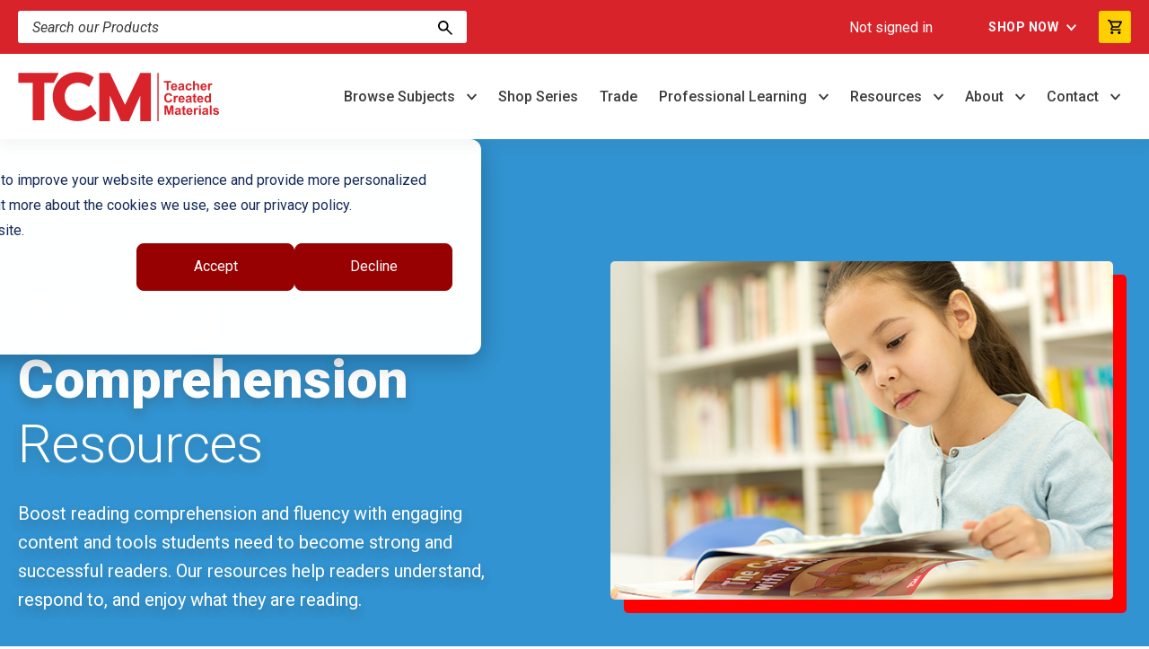

--- FILE ---
content_type: text/css
request_url: https://www.teachercreatedmaterials.com/hubfs/hub_generated/template_assets/1/176152621742/1769703112479/template_styles.min.css
body_size: 25768
content:
/*! normalize.css v8.0.1 | MIT License | github.com/necolas/normalize.css */html{line-height:1.15;-webkit-text-size-adjust:100%}body{margin:0}main{display:block}h1{font-size:2em;margin:.67em 0}hr{box-sizing:content-box;height:0;overflow:visible}pre{font-family:monospace,monospace;font-size:1em}a{background-color:rgba(0,0,0,0)}abbr[title]{border-bottom:none;text-decoration:underline;-webkit-text-decoration:underline dotted;text-decoration:underline dotted}b,strong{font-weight:bolder}code,kbd,samp{font-family:monospace,monospace;font-size:1em}small{font-size:80%}sub,sup{font-size:75%;line-height:0;position:relative;vertical-align:baseline}sub{bottom:-0.25em}sup{top:-0.5em}img{border-style:none}button,input,optgroup,select,textarea{font-family:inherit;font-size:100%;line-height:1.15;margin:0}button,input{overflow:visible}button,select{text-transform:none}button,[type=button],[type=reset],[type=submit]{-webkit-appearance:button}button::-moz-focus-inner,[type=button]::-moz-focus-inner,[type=reset]::-moz-focus-inner,[type=submit]::-moz-focus-inner{border-style:none;padding:0}button:-moz-focusring,[type=button]:-moz-focusring,[type=reset]:-moz-focusring,[type=submit]:-moz-focusring{outline:1px dotted ButtonText}fieldset{padding:.35em .75em .625em}legend{box-sizing:border-box;color:inherit;display:table;max-width:100%;padding:0;white-space:normal}progress{vertical-align:baseline}textarea{overflow:auto}[type=checkbox],[type=radio]{box-sizing:border-box;padding:0}[type=number]::-webkit-inner-spin-button,[type=number]::-webkit-outer-spin-button{height:auto}[type=search]{-webkit-appearance:textfield;outline-offset:-2px}[type=search]::-webkit-search-decoration{-webkit-appearance:none}::-webkit-file-upload-button{-webkit-appearance:button;font:inherit}details{display:block}summary{display:list-item}template{display:none}[hidden]{display:none}img{max-width:100%;border:0;-ms-interpolation-mode:bicubic;vertical-align:bottom}video{max-width:100%;height:auto}.hs-responsive-embed{position:relative;height:auto;overflow:hidden;padding-top:0;padding-left:0;padding-right:0}.hs-responsive-embed iframe,.hs-responsive-embed object,.hs-responsive-embed embed{width:100%;height:100%;border:0}.hs-responsive-embed,.hs-responsive-embed.hs-responsive-embed-youtube,.hs-responsive-embed.hs-responsive-embed-wistia,.hs-responsive-embed.hs-responsive-embed-vimeo{padding-bottom:2%}.hs-responsive-embed.hs-responsive-embed-instagram{padding-bottom:116.01%}.hs-responsive-embed.hs-responsive-embed-pinterest{height:auto;overflow:visible;padding:0}.hs-responsive-embed.hs-responsive-embed-pinterest iframe{position:static;width:auto;height:auto}iframe[src^="http://www.slideshare.net/slideshow/embed_code/"]{width:100%;max-width:100%}@media(max-width: 568px){iframe{max-width:100%}}textarea,input[type=text],input[type=password],input[type=datetime],input[type=datetime-local],input[type=date],input[type=month],input[type=time],input[type=week],input[type=number],input[type=email],input[type=url],input[type=search],input[type=tel],input[type=color],select{padding:6px;display:inline-block;width:100%;box-sizing:border-box}.hs-menu-wrapper ul{padding:0}.hs-menu-wrapper.hs-menu-flow-horizontal ul{list-style:none;margin:0}.hs-menu-wrapper.hs-menu-flow-horizontal>ul{display:inline-block;margin-bottom:20px}.hs-menu-wrapper.hs-menu-flow-horizontal>ul:before{content:" ";display:table}.hs-menu-wrapper.hs-menu-flow-horizontal>ul:after{content:" ";display:table;clear:both}.hs-menu-wrapper.hs-menu-flow-horizontal>ul li.hs-menu-depth-1{float:left}.hs-menu-wrapper.hs-menu-flow-horizontal>ul li a{display:inline-block;padding:10px 20px;white-space:nowrap;max-width:140px;overflow:hidden;text-overflow:ellipsis;text-decoration:none}.hs-menu-wrapper.hs-menu-flow-horizontal>ul li.hs-item-has-children{position:relative}.hs-menu-wrapper.hs-menu-flow-horizontal>ul li.hs-item-has-children ul.hs-menu-children-wrapper{visibility:hidden;opacity:0;-webkit-transition:opacity .4s;position:absolute;z-index:10;left:0}.hs-menu-wrapper.hs-menu-flow-horizontal>ul li.hs-item-has-children ul.hs-menu-children-wrapper li a{display:block;white-space:nowrap;width:140px;overflow:hidden;text-overflow:ellipsis}.hs-menu-wrapper.hs-menu-flow-horizontal>ul li.hs-item-has-children ul.hs-menu-children-wrapper li.hs-item-has-children ul.hs-menu-children-wrapper{left:180px;top:0}.hs-menu-wrapper.hs-menu-flow-horizontal>ul li.hs-item-has-children:hover>ul.hs-menu-children-wrapper{opacity:1;visibility:visible}.row-fluid-wrapper:last-child .hs-menu-wrapper.hs-menu-flow-horizontal>ul{margin-bottom:0}.hs-menu-wrapper.hs-menu-flow-horizontal.hs-menu-show-active-branch{position:relative;margin-bottom:20px;min-height:7em}.hs-menu-wrapper.hs-menu-flow-horizontal.hs-menu-show-active-branch>ul{margin-bottom:0}.hs-menu-wrapper.hs-menu-flow-horizontal.hs-menu-show-active-branch>ul li.hs-item-has-children{position:static}.hs-menu-wrapper.hs-menu-flow-horizontal.hs-menu-show-active-branch>ul li.hs-item-has-children ul.hs-menu-children-wrapper{display:none}.hs-menu-wrapper.hs-menu-flow-horizontal.hs-menu-show-active-branch>ul li.hs-item-has-children.active-branch>ul.hs-menu-children-wrapper{display:block;visibility:visible;opacity:1}.hs-menu-wrapper.hs-menu-flow-horizontal.hs-menu-show-active-branch>ul li.hs-item-has-children.active-branch>ul.hs-menu-children-wrapper:before{content:" ";display:table}.hs-menu-wrapper.hs-menu-flow-horizontal.hs-menu-show-active-branch>ul li.hs-item-has-children.active-branch>ul.hs-menu-children-wrapper:after{content:" ";display:table;clear:both}.hs-menu-wrapper.hs-menu-flow-horizontal.hs-menu-show-active-branch>ul li.hs-item-has-children.active-branch>ul.hs-menu-children-wrapper>li{float:left}.hs-menu-wrapper.hs-menu-flow-horizontal.hs-menu-show-active-branch>ul li.hs-item-has-children.active-branch>ul.hs-menu-children-wrapper>li a{display:inline-block;padding:10px 20px;white-space:nowrap;max-width:140px;width:auto;overflow:hidden;text-overflow:ellipsis;text-decoration:none}.hs-menu-wrapper.hs-menu-flow-vertical{width:100%}.hs-menu-wrapper.hs-menu-flow-vertical ul{list-style:none;margin:0}.hs-menu-wrapper.hs-menu-flow-vertical li a{display:block;white-space:nowrap;width:140px;overflow:hidden;text-overflow:ellipsis}.hs-menu-wrapper.hs-menu-flow-vertical>ul{margin-bottom:20px}.hs-menu-wrapper.hs-menu-flow-vertical>ul li.hs-menu-depth-1>a{width:auto}.hs-menu-wrapper.hs-menu-flow-vertical>ul li a{padding:10px 20px;text-decoration:none}.hs-menu-wrapper.hs-menu-flow-vertical>ul li.hs-item-has-children{position:relative}.hs-menu-wrapper.hs-menu-flow-vertical>ul li.hs-item-has-children ul.hs-menu-children-wrapper{visibility:hidden;opacity:0;-webkit-transition:opacity .4s;position:absolute;z-index:10;top:0;left:180px}.hs-menu-wrapper.hs-menu-flow-vertical>ul li.hs-item-has-children:hover>ul.hs-menu-children-wrapper{opacity:1;visibility:visible}.hs-menu-wrapper.hs-menu-flow-vertical.hs-menu-show-active-branch li a{min-width:140px;width:auto}.hs-menu-wrapper.hs-menu-flow-vertical.hs-menu-show-active-branch>ul{max-width:100%;overflow:hidden}.hs-menu-wrapper.hs-menu-flow-vertical.hs-menu-show-active-branch>ul li.hs-item-has-children ul.hs-menu-children-wrapper{display:none}.hs-menu-wrapper.hs-menu-flow-vertical.hs-menu-show-active-branch>ul li.hs-item-has-children.active-branch>ul.hs-menu-children-wrapper,.hs-menu-wrapper.hs-menu-flow-vertical.hs-menu-show-active-branch>ul li.hs-item-has-children.active-branch>ul.hs-menu-children-wrapper>li.hs-item-has-children>ul.hs-menu-children-wrapper{display:block;visibility:visible;opacity:1;position:static}.hs-menu-wrapper.hs-menu-flow-vertical.hs-menu-show-active-branch li.hs-menu-depth-2>a{padding-left:4em}.hs-menu-wrapper.hs-menu-flow-vertical.hs-menu-show-active-branch li.hs-menu-depth-3>a{padding-left:6em}.hs-menu-wrapper.hs-menu-flow-vertical.hs-menu-show-active-branch li.hs-menu-depth-4>a{padding-left:8em}.hs-menu-wrapper.hs-menu-flow-vertical.hs-menu-show-active-branch li.hs-menu-depth-5>a{padding-left:140px}.hs-menu-wrapper.hs-menu-not-show-active-branch li.hs-menu-depth-1 ul{box-shadow:0px 1px 3px rgba(0,0,0,.18);-webkit-box-shadow:0px 1px 3px rgba(0,0,0,.18);-moz-box-shadow:0px 1px 3px rgba(0,0,0,.18)}@media(max-width: 568px){.hs-menu-wrapper,.hs-menu-wrapper *{box-sizing:border-box;display:block;width:100%}.hs-menu-wrapper.hs-menu-flow-horizontal ul{list-style:none;margin:0;display:block}.hs-menu-wrapper.hs-menu-flow-horizontal>ul{display:block}.hs-menu-wrapper.hs-menu-flow-horizontal>ul li.hs-menu-depth-1{float:none}.hs-menu-wrapper.hs-menu-flow-horizontal>ul li a,.hs-menu-wrapper.hs-menu-flow-horizontal>ul li.hs-item-has-children ul.hs-menu-children-wrapper li a,.hs-menu-wrapper.hs-menu-flow-horizontal.hs-menu-show-active-branch>ul li.hs-item-has-children.active-branch>ul.hs-menu-children-wrapper>li a{display:block;max-width:100%;width:100%}}.hs-menu-wrapper.hs-menu-flow-vertical.no-flyouts>ul li.hs-item-has-children ul.hs-menu-children-wrapper,.hs-menu-wrapper.hs-menu-flow-horizontal.no-flyouts>ul li.hs-item-has-children ul.hs-menu-children-wrapper{visibility:visible;opacity:1}.widget-type-space{visibility:hidden}.hs-author-listing-header{margin:0 0 .75em 0}.hs-author-social-links{display:inline-block}.hs-author-social-links a.hs-author-social-link{width:24px;height:24px;border-width:0px;border:0px;line-height:24px;background-size:24px 24px;background-repeat:no-repeat;display:inline-block;text-indent:-99999px}.hs-author-social-links a.hs-author-social-link.hs-social-facebook{background-image:url("//static.hubspot.com/final/img/common/icons/social/facebook-24x24.png")}.hs-author-social-links a.hs-author-social-link.hs-social-linkedin{background-image:url("//static.hubspot.com/final/img/common/icons/social/linkedin-24x24.png")}.hs-author-social-links a.hs-author-social-link.hs-social-twitter{background-image:url("//static.hubspot.com/final/img/common/icons/social/twitter-24x24.png")}.hs-author-social-links a.hs-author-social-link.hs-social-google-plus{background-image:url("//static.hubspot.com/final/img/common/icons/social/googleplus-24x24.png")}.hs_cos_wrapper_type_image_slider{display:block;overflow:hidden}.hs_cos_flex-container a:active,.hs_cos_flex-slider a:active,.hs_cos_flex-container a:focus,.hs_cos_flex-slider a:focus{outline:none}.hs_cos_flex-slides,.hs_cos_flex-control-nav,.hs_cos_flex-direction-nav{margin:0;padding:0;list-style:none}.hs_cos_flex-slider{margin:0;padding:0}.hs_cos_flex-slider .hs_cos_flex-slides>li{display:none;-webkit-backface-visibility:hidden;position:relative}.hs_cos_flex-slider .hs_cos_flex-slides img{width:100%;display:block;border-radius:0px}.hs_cos_flex-pauseplay span{text-transform:capitalize}.hs_cos_flex-slides:after{content:".";display:block;clear:both;visibility:hidden;line-height:0;height:0}html[xmlns] .hs_cos_flex-slides{display:block}* html .hs_cos_flex-slides{height:1%}.hs_cos_flex-slider{margin:0 0 60px;background:#fff;border:0;position:relative;border-radius:4px;zoom:1}.hs_cos_flex-viewport{max-height:2000px;transition:all 1s ease}.loading .hs_cos_flex-viewport{max-height:300px}.hs_cos_flex-slider .hs_cos_flex-slides{zoom:1}.carousel li{margin-right:5px}.hs_cos_flex-direction-nav{*height:0}.hs_cos_flex-direction-nav a{width:30px;height:30px;margin:-20px 0 0;display:block;background:url(//static.hsappstatic.net/content_shared_assets/static-1.3935/img/bg_direction_nav.png) no-repeat 0 0;position:absolute;top:50%;z-index:10;cursor:pointer;text-indent:-9999px;opacity:0;-webkit-transition:all .3s ease}.hs_cos_flex-direction-nav .hs_cos_flex-next{background-position:100% 0;right:-36px}.hs_cos_flex-direction-nav .hs_cos_flex-prev{left:-36px}.hs_cos_flex-slider:hover .hs_cos_flex-next{opacity:.8;right:5px}.hs_cos_flex-slider:hover .hs_cos_flex-prev{opacity:.8;left:5px}.hs_cos_flex-slider:hover .hs_cos_flex-next:hover,.hs_cos_flex-slider:hover .hs_cos_flex-prev:hover{opacity:1}.hs_cos_flex-direction-nav .hs_cos_flex-disabled{opacity:.3 !important;filter:alpha(opacity=30);cursor:default}.hs_cos_flex_thumbnavs-direction-nav{margin:0px;padding:0px;list-style:none}.hs_cos_flex_thumbnavs-direction-nav{*height:0}.hs_cos_flex_thumbnavs-direction-nav a{width:30px;height:140px;margin:-60px 0 0;display:block;background:url(//static.hsappstatic.net/content_shared_assets/static-1.3935/img/bg_direction_nav.png) no-repeat 0 40%;position:absolute;top:50%;z-index:10;cursor:pointer;text-indent:-9999px;opacity:1;-webkit-transition:all .3s ease}.hs_cos_flex_thumbnavs-direction-nav .hs_cos_flex_thumbnavs-next{background-position:100% 40%;right:0px}.hs_cos_flex_thumbnavs-direction-nav .hs_cos_flex_thumbnavs-prev{left:0px}.hs-cos-flex-slider-control-panel img{cursor:pointer}.hs-cos-flex-slider-control-panel img:hover{opacity:.8}.hs-cos-flex-slider-control-panel{margin-top:-30px}.hs_cos_flex-control-nav{width:100%;position:absolute;bottom:-40px;text-align:center}.hs_cos_flex-control-nav li{margin:0 6px;display:inline-block;zoom:1;*display:inline}.hs_cos_flex-control-paging li a{width:11px;height:11px;display:block;background:#666;background:rgba(0,0,0,.5);cursor:pointer;text-indent:-9999px;border-radius:20px;box-shadow:inset 0 0 3px rgba(0,0,0,.3)}.hs_cos_flex-control-paging li a:hover{background:#333;background:rgba(0,0,0,.7)}.hs_cos_flex-control-paging li a.hs_cos_flex-active{background:#000;background:rgba(0,0,0,.9);cursor:default}.hs_cos_flex-control-thumbs{margin:5px 0 0;position:static;overflow:hidden}.hs_cos_flex-control-thumbs li{width:25%;float:left;margin:0}.hs_cos_flex-control-thumbs img{width:100%;display:block;opacity:.7;cursor:pointer}.hs_cos_flex-control-thumbs img:hover{opacity:1}.hs_cos_flex-control-thumbs .hs_cos_flex-active{opacity:1;cursor:default}@media screen and (max-width: 860px){.hs_cos_flex-direction-nav .hs_cos_flex-prev{opacity:1;left:0}.hs_cos_flex-direction-nav .hs_cos_flex-next{opacity:1;right:0}}.hs_cos_flex-slider .caption{background-color:rgba(0,0,0,.5);position:absolute;font-size:2em;line-height:1.1em;color:#fff;padding:0px 5% 0px 5%;width:100%;bottom:0;text-align:center}.hs_cos_flex-slider .superimpose .caption{color:#fff;font-size:3em;line-height:1.1em;position:absolute;padding:0px 5% 0px 5%;width:90%;top:40%;text-align:center;background-color:rgba(0,0,0,0)}@media all and (max-width: 400px){.hs_cos_flex-slider .superimpose .caption{background-color:#000;position:static;font-size:2em;line-height:1.1em;color:#fff;width:90%;padding:0px 5% 0px 5%;top:40%;text-align:center}#recaptcha_area table#recaptcha_table{width:300px !important}#recaptcha_area table#recaptcha_table .recaptcha_r1_c1{width:300px !important}#recaptcha_area table#recaptcha_table .recaptcha_r4_c4{width:67px !important}#recaptcha_area table#recaptcha_table #recaptcha_image{width:280px !important}}.hs_cos_flex-slider h1,.hs_cos_flex-slider h2,.hs_cos_flex-slider h3,.hs_cos_flex-slider h4,.hs_cos_flex-slider h5,.hs_cos_flex-slider h6,.hs_cos_flex-slider p{color:#fff}.hs-gallery-thumbnails li{display:inline-block;margin:0px;padding:0px;margin-right:-4px}.hs-gallery-thumbnails.fixed-height li img{max-height:150px;margin:0px;padding:0px;border-width:0px}pre{overflow-x:auto}table pre{white-space:pre-wrap}.comment{margin:10px 0 10px 0}.hs_cos_wrapper_type_rich_text,.hs_cos_wrapper_type_text,.hs_cos_wrapper_type_header,.hs_cos_wrapper_type_section_header,.hs_cos_wrapper_type_raw_html,.hs_cos_wrapper_type_raw_jinja,.hs_cos_wrapper_type_page_footer{word-wrap:break-word}article,aside,details,figcaption,figure,footer,header,hgroup,nav,section{display:block}audio,canvas,video{display:inline-block;*display:inline;*zoom:1}audio:not([controls]){display:none}.wp-float-left{float:left;margin:0 20px 20px 0}.wp-float-right{float:right;margin:0 0 20px 20px}#map_canvas img,.google-maps img{max-width:none}#recaptcha_table td{line-height:0}.recaptchatable #recaptcha_response_field{min-height:0;line-height:12px}html,body{min-height:100%;margin:0;padding:0;background-color:#fff}*,*:before,*:after{box-sizing:border-box}.row-fluid [class*=span]{margin-left:0;min-height:1px}.row-fluid .span1{width:8.333333333%}.row-fluid .span2{width:16.66666666%}.row-fluid .span3{width:25%}.row-fluid .span4{width:33.333333333%}.row-fluid .span5{width:41.666666666%}.row-fluid .span6{width:50%}.row-fluid .span7{width:58.333333333%}.row-fluid .span8{width:66.666666666%}.row-fluid .span9{width:75%}.row-fluid .span10{width:83.333333333%}.row-fluid .span11{width:91.6666666666%}.row-fluid .span12{width:100%}@media(max-width: 767px){.row-fluid [class*=span]{width:100%}}[data-aos][data-aos][data-aos-duration="50"],body[data-aos-duration="50"] [data-aos]{transition-duration:50ms}[data-aos][data-aos][data-aos-delay="50"],body[data-aos-delay="50"] [data-aos]{transition-delay:0}[data-aos][data-aos][data-aos-delay="50"].aos-animate,body[data-aos-delay="50"] [data-aos].aos-animate{transition-delay:50ms}[data-aos][data-aos][data-aos-duration="100"],body[data-aos-duration="100"] [data-aos]{transition-duration:.1s}[data-aos][data-aos][data-aos-delay="100"],body[data-aos-delay="100"] [data-aos]{transition-delay:0}[data-aos][data-aos][data-aos-delay="100"].aos-animate,body[data-aos-delay="100"] [data-aos].aos-animate{transition-delay:.1s}[data-aos][data-aos][data-aos-duration="150"],body[data-aos-duration="150"] [data-aos]{transition-duration:.15s}[data-aos][data-aos][data-aos-delay="150"],body[data-aos-delay="150"] [data-aos]{transition-delay:0}[data-aos][data-aos][data-aos-delay="150"].aos-animate,body[data-aos-delay="150"] [data-aos].aos-animate{transition-delay:.15s}[data-aos][data-aos][data-aos-duration="200"],body[data-aos-duration="200"] [data-aos]{transition-duration:.2s}[data-aos][data-aos][data-aos-delay="200"],body[data-aos-delay="200"] [data-aos]{transition-delay:0}[data-aos][data-aos][data-aos-delay="200"].aos-animate,body[data-aos-delay="200"] [data-aos].aos-animate{transition-delay:.2s}[data-aos][data-aos][data-aos-duration="250"],body[data-aos-duration="250"] [data-aos]{transition-duration:.25s}[data-aos][data-aos][data-aos-delay="250"],body[data-aos-delay="250"] [data-aos]{transition-delay:0}[data-aos][data-aos][data-aos-delay="250"].aos-animate,body[data-aos-delay="250"] [data-aos].aos-animate{transition-delay:.25s}[data-aos][data-aos][data-aos-duration="300"],body[data-aos-duration="300"] [data-aos]{transition-duration:.3s}[data-aos][data-aos][data-aos-delay="300"],body[data-aos-delay="300"] [data-aos]{transition-delay:0}[data-aos][data-aos][data-aos-delay="300"].aos-animate,body[data-aos-delay="300"] [data-aos].aos-animate{transition-delay:.3s}[data-aos][data-aos][data-aos-duration="350"],body[data-aos-duration="350"] [data-aos]{transition-duration:.35s}[data-aos][data-aos][data-aos-delay="350"],body[data-aos-delay="350"] [data-aos]{transition-delay:0}[data-aos][data-aos][data-aos-delay="350"].aos-animate,body[data-aos-delay="350"] [data-aos].aos-animate{transition-delay:.35s}[data-aos][data-aos][data-aos-duration="400"],body[data-aos-duration="400"] [data-aos]{transition-duration:.4s}[data-aos][data-aos][data-aos-delay="400"],body[data-aos-delay="400"] [data-aos]{transition-delay:0}[data-aos][data-aos][data-aos-delay="400"].aos-animate,body[data-aos-delay="400"] [data-aos].aos-animate{transition-delay:.4s}[data-aos][data-aos][data-aos-duration="450"],body[data-aos-duration="450"] [data-aos]{transition-duration:.45s}[data-aos][data-aos][data-aos-delay="450"],body[data-aos-delay="450"] [data-aos]{transition-delay:0}[data-aos][data-aos][data-aos-delay="450"].aos-animate,body[data-aos-delay="450"] [data-aos].aos-animate{transition-delay:.45s}[data-aos][data-aos][data-aos-duration="500"],body[data-aos-duration="500"] [data-aos]{transition-duration:.5s}[data-aos][data-aos][data-aos-delay="500"],body[data-aos-delay="500"] [data-aos]{transition-delay:0}[data-aos][data-aos][data-aos-delay="500"].aos-animate,body[data-aos-delay="500"] [data-aos].aos-animate{transition-delay:.5s}[data-aos][data-aos][data-aos-duration="550"],body[data-aos-duration="550"] [data-aos]{transition-duration:.55s}[data-aos][data-aos][data-aos-delay="550"],body[data-aos-delay="550"] [data-aos]{transition-delay:0}[data-aos][data-aos][data-aos-delay="550"].aos-animate,body[data-aos-delay="550"] [data-aos].aos-animate{transition-delay:.55s}[data-aos][data-aos][data-aos-duration="600"],body[data-aos-duration="600"] [data-aos]{transition-duration:.6s}[data-aos][data-aos][data-aos-delay="600"],body[data-aos-delay="600"] [data-aos]{transition-delay:0}[data-aos][data-aos][data-aos-delay="600"].aos-animate,body[data-aos-delay="600"] [data-aos].aos-animate{transition-delay:.6s}[data-aos][data-aos][data-aos-duration="650"],body[data-aos-duration="650"] [data-aos]{transition-duration:.65s}[data-aos][data-aos][data-aos-delay="650"],body[data-aos-delay="650"] [data-aos]{transition-delay:0}[data-aos][data-aos][data-aos-delay="650"].aos-animate,body[data-aos-delay="650"] [data-aos].aos-animate{transition-delay:.65s}[data-aos][data-aos][data-aos-duration="700"],body[data-aos-duration="700"] [data-aos]{transition-duration:.7s}[data-aos][data-aos][data-aos-delay="700"],body[data-aos-delay="700"] [data-aos]{transition-delay:0}[data-aos][data-aos][data-aos-delay="700"].aos-animate,body[data-aos-delay="700"] [data-aos].aos-animate{transition-delay:.7s}[data-aos][data-aos][data-aos-duration="750"],body[data-aos-duration="750"] [data-aos]{transition-duration:.75s}[data-aos][data-aos][data-aos-delay="750"],body[data-aos-delay="750"] [data-aos]{transition-delay:0}[data-aos][data-aos][data-aos-delay="750"].aos-animate,body[data-aos-delay="750"] [data-aos].aos-animate{transition-delay:.75s}[data-aos][data-aos][data-aos-duration="800"],body[data-aos-duration="800"] [data-aos]{transition-duration:.8s}[data-aos][data-aos][data-aos-delay="800"],body[data-aos-delay="800"] [data-aos]{transition-delay:0}[data-aos][data-aos][data-aos-delay="800"].aos-animate,body[data-aos-delay="800"] [data-aos].aos-animate{transition-delay:.8s}[data-aos][data-aos][data-aos-duration="850"],body[data-aos-duration="850"] [data-aos]{transition-duration:.85s}[data-aos][data-aos][data-aos-delay="850"],body[data-aos-delay="850"] [data-aos]{transition-delay:0}[data-aos][data-aos][data-aos-delay="850"].aos-animate,body[data-aos-delay="850"] [data-aos].aos-animate{transition-delay:.85s}[data-aos][data-aos][data-aos-duration="900"],body[data-aos-duration="900"] [data-aos]{transition-duration:.9s}[data-aos][data-aos][data-aos-delay="900"],body[data-aos-delay="900"] [data-aos]{transition-delay:0}[data-aos][data-aos][data-aos-delay="900"].aos-animate,body[data-aos-delay="900"] [data-aos].aos-animate{transition-delay:.9s}[data-aos][data-aos][data-aos-duration="950"],body[data-aos-duration="950"] [data-aos]{transition-duration:.95s}[data-aos][data-aos][data-aos-delay="950"],body[data-aos-delay="950"] [data-aos]{transition-delay:0}[data-aos][data-aos][data-aos-delay="950"].aos-animate,body[data-aos-delay="950"] [data-aos].aos-animate{transition-delay:.95s}[data-aos][data-aos][data-aos-duration="1000"],body[data-aos-duration="1000"] [data-aos]{transition-duration:1s}[data-aos][data-aos][data-aos-delay="1000"],body[data-aos-delay="1000"] [data-aos]{transition-delay:0}[data-aos][data-aos][data-aos-delay="1000"].aos-animate,body[data-aos-delay="1000"] [data-aos].aos-animate{transition-delay:1s}[data-aos][data-aos][data-aos-duration="1050"],body[data-aos-duration="1050"] [data-aos]{transition-duration:1.05s}[data-aos][data-aos][data-aos-delay="1050"],body[data-aos-delay="1050"] [data-aos]{transition-delay:0}[data-aos][data-aos][data-aos-delay="1050"].aos-animate,body[data-aos-delay="1050"] [data-aos].aos-animate{transition-delay:1.05s}[data-aos][data-aos][data-aos-duration="1100"],body[data-aos-duration="1100"] [data-aos]{transition-duration:1.1s}[data-aos][data-aos][data-aos-delay="1100"],body[data-aos-delay="1100"] [data-aos]{transition-delay:0}[data-aos][data-aos][data-aos-delay="1100"].aos-animate,body[data-aos-delay="1100"] [data-aos].aos-animate{transition-delay:1.1s}[data-aos][data-aos][data-aos-duration="1150"],body[data-aos-duration="1150"] [data-aos]{transition-duration:1.15s}[data-aos][data-aos][data-aos-delay="1150"],body[data-aos-delay="1150"] [data-aos]{transition-delay:0}[data-aos][data-aos][data-aos-delay="1150"].aos-animate,body[data-aos-delay="1150"] [data-aos].aos-animate{transition-delay:1.15s}[data-aos][data-aos][data-aos-duration="1200"],body[data-aos-duration="1200"] [data-aos]{transition-duration:1.2s}[data-aos][data-aos][data-aos-delay="1200"],body[data-aos-delay="1200"] [data-aos]{transition-delay:0}[data-aos][data-aos][data-aos-delay="1200"].aos-animate,body[data-aos-delay="1200"] [data-aos].aos-animate{transition-delay:1.2s}[data-aos][data-aos][data-aos-duration="1250"],body[data-aos-duration="1250"] [data-aos]{transition-duration:1.25s}[data-aos][data-aos][data-aos-delay="1250"],body[data-aos-delay="1250"] [data-aos]{transition-delay:0}[data-aos][data-aos][data-aos-delay="1250"].aos-animate,body[data-aos-delay="1250"] [data-aos].aos-animate{transition-delay:1.25s}[data-aos][data-aos][data-aos-duration="1300"],body[data-aos-duration="1300"] [data-aos]{transition-duration:1.3s}[data-aos][data-aos][data-aos-delay="1300"],body[data-aos-delay="1300"] [data-aos]{transition-delay:0}[data-aos][data-aos][data-aos-delay="1300"].aos-animate,body[data-aos-delay="1300"] [data-aos].aos-animate{transition-delay:1.3s}[data-aos][data-aos][data-aos-duration="1350"],body[data-aos-duration="1350"] [data-aos]{transition-duration:1.35s}[data-aos][data-aos][data-aos-delay="1350"],body[data-aos-delay="1350"] [data-aos]{transition-delay:0}[data-aos][data-aos][data-aos-delay="1350"].aos-animate,body[data-aos-delay="1350"] [data-aos].aos-animate{transition-delay:1.35s}[data-aos][data-aos][data-aos-duration="1400"],body[data-aos-duration="1400"] [data-aos]{transition-duration:1.4s}[data-aos][data-aos][data-aos-delay="1400"],body[data-aos-delay="1400"] [data-aos]{transition-delay:0}[data-aos][data-aos][data-aos-delay="1400"].aos-animate,body[data-aos-delay="1400"] [data-aos].aos-animate{transition-delay:1.4s}[data-aos][data-aos][data-aos-duration="1450"],body[data-aos-duration="1450"] [data-aos]{transition-duration:1.45s}[data-aos][data-aos][data-aos-delay="1450"],body[data-aos-delay="1450"] [data-aos]{transition-delay:0}[data-aos][data-aos][data-aos-delay="1450"].aos-animate,body[data-aos-delay="1450"] [data-aos].aos-animate{transition-delay:1.45s}[data-aos][data-aos][data-aos-duration="1500"],body[data-aos-duration="1500"] [data-aos]{transition-duration:1.5s}[data-aos][data-aos][data-aos-delay="1500"],body[data-aos-delay="1500"] [data-aos]{transition-delay:0}[data-aos][data-aos][data-aos-delay="1500"].aos-animate,body[data-aos-delay="1500"] [data-aos].aos-animate{transition-delay:1.5s}[data-aos][data-aos][data-aos-duration="1550"],body[data-aos-duration="1550"] [data-aos]{transition-duration:1.55s}[data-aos][data-aos][data-aos-delay="1550"],body[data-aos-delay="1550"] [data-aos]{transition-delay:0}[data-aos][data-aos][data-aos-delay="1550"].aos-animate,body[data-aos-delay="1550"] [data-aos].aos-animate{transition-delay:1.55s}[data-aos][data-aos][data-aos-duration="1600"],body[data-aos-duration="1600"] [data-aos]{transition-duration:1.6s}[data-aos][data-aos][data-aos-delay="1600"],body[data-aos-delay="1600"] [data-aos]{transition-delay:0}[data-aos][data-aos][data-aos-delay="1600"].aos-animate,body[data-aos-delay="1600"] [data-aos].aos-animate{transition-delay:1.6s}[data-aos][data-aos][data-aos-duration="1650"],body[data-aos-duration="1650"] [data-aos]{transition-duration:1.65s}[data-aos][data-aos][data-aos-delay="1650"],body[data-aos-delay="1650"] [data-aos]{transition-delay:0}[data-aos][data-aos][data-aos-delay="1650"].aos-animate,body[data-aos-delay="1650"] [data-aos].aos-animate{transition-delay:1.65s}[data-aos][data-aos][data-aos-duration="1700"],body[data-aos-duration="1700"] [data-aos]{transition-duration:1.7s}[data-aos][data-aos][data-aos-delay="1700"],body[data-aos-delay="1700"] [data-aos]{transition-delay:0}[data-aos][data-aos][data-aos-delay="1700"].aos-animate,body[data-aos-delay="1700"] [data-aos].aos-animate{transition-delay:1.7s}[data-aos][data-aos][data-aos-duration="1750"],body[data-aos-duration="1750"] [data-aos]{transition-duration:1.75s}[data-aos][data-aos][data-aos-delay="1750"],body[data-aos-delay="1750"] [data-aos]{transition-delay:0}[data-aos][data-aos][data-aos-delay="1750"].aos-animate,body[data-aos-delay="1750"] [data-aos].aos-animate{transition-delay:1.75s}[data-aos][data-aos][data-aos-duration="1800"],body[data-aos-duration="1800"] [data-aos]{transition-duration:1.8s}[data-aos][data-aos][data-aos-delay="1800"],body[data-aos-delay="1800"] [data-aos]{transition-delay:0}[data-aos][data-aos][data-aos-delay="1800"].aos-animate,body[data-aos-delay="1800"] [data-aos].aos-animate{transition-delay:1.8s}[data-aos][data-aos][data-aos-duration="1850"],body[data-aos-duration="1850"] [data-aos]{transition-duration:1.85s}[data-aos][data-aos][data-aos-delay="1850"],body[data-aos-delay="1850"] [data-aos]{transition-delay:0}[data-aos][data-aos][data-aos-delay="1850"].aos-animate,body[data-aos-delay="1850"] [data-aos].aos-animate{transition-delay:1.85s}[data-aos][data-aos][data-aos-duration="1900"],body[data-aos-duration="1900"] [data-aos]{transition-duration:1.9s}[data-aos][data-aos][data-aos-delay="1900"],body[data-aos-delay="1900"] [data-aos]{transition-delay:0}[data-aos][data-aos][data-aos-delay="1900"].aos-animate,body[data-aos-delay="1900"] [data-aos].aos-animate{transition-delay:1.9s}[data-aos][data-aos][data-aos-duration="1950"],body[data-aos-duration="1950"] [data-aos]{transition-duration:1.95s}[data-aos][data-aos][data-aos-delay="1950"],body[data-aos-delay="1950"] [data-aos]{transition-delay:0}[data-aos][data-aos][data-aos-delay="1950"].aos-animate,body[data-aos-delay="1950"] [data-aos].aos-animate{transition-delay:1.95s}[data-aos][data-aos][data-aos-duration="2000"],body[data-aos-duration="2000"] [data-aos]{transition-duration:2s}[data-aos][data-aos][data-aos-delay="2000"],body[data-aos-delay="2000"] [data-aos]{transition-delay:0}[data-aos][data-aos][data-aos-delay="2000"].aos-animate,body[data-aos-delay="2000"] [data-aos].aos-animate{transition-delay:2s}[data-aos][data-aos][data-aos-duration="2050"],body[data-aos-duration="2050"] [data-aos]{transition-duration:2.05s}[data-aos][data-aos][data-aos-delay="2050"],body[data-aos-delay="2050"] [data-aos]{transition-delay:0}[data-aos][data-aos][data-aos-delay="2050"].aos-animate,body[data-aos-delay="2050"] [data-aos].aos-animate{transition-delay:2.05s}[data-aos][data-aos][data-aos-duration="2100"],body[data-aos-duration="2100"] [data-aos]{transition-duration:2.1s}[data-aos][data-aos][data-aos-delay="2100"],body[data-aos-delay="2100"] [data-aos]{transition-delay:0}[data-aos][data-aos][data-aos-delay="2100"].aos-animate,body[data-aos-delay="2100"] [data-aos].aos-animate{transition-delay:2.1s}[data-aos][data-aos][data-aos-duration="2150"],body[data-aos-duration="2150"] [data-aos]{transition-duration:2.15s}[data-aos][data-aos][data-aos-delay="2150"],body[data-aos-delay="2150"] [data-aos]{transition-delay:0}[data-aos][data-aos][data-aos-delay="2150"].aos-animate,body[data-aos-delay="2150"] [data-aos].aos-animate{transition-delay:2.15s}[data-aos][data-aos][data-aos-duration="2200"],body[data-aos-duration="2200"] [data-aos]{transition-duration:2.2s}[data-aos][data-aos][data-aos-delay="2200"],body[data-aos-delay="2200"] [data-aos]{transition-delay:0}[data-aos][data-aos][data-aos-delay="2200"].aos-animate,body[data-aos-delay="2200"] [data-aos].aos-animate{transition-delay:2.2s}[data-aos][data-aos][data-aos-duration="2250"],body[data-aos-duration="2250"] [data-aos]{transition-duration:2.25s}[data-aos][data-aos][data-aos-delay="2250"],body[data-aos-delay="2250"] [data-aos]{transition-delay:0}[data-aos][data-aos][data-aos-delay="2250"].aos-animate,body[data-aos-delay="2250"] [data-aos].aos-animate{transition-delay:2.25s}[data-aos][data-aos][data-aos-duration="2300"],body[data-aos-duration="2300"] [data-aos]{transition-duration:2.3s}[data-aos][data-aos][data-aos-delay="2300"],body[data-aos-delay="2300"] [data-aos]{transition-delay:0}[data-aos][data-aos][data-aos-delay="2300"].aos-animate,body[data-aos-delay="2300"] [data-aos].aos-animate{transition-delay:2.3s}[data-aos][data-aos][data-aos-duration="2350"],body[data-aos-duration="2350"] [data-aos]{transition-duration:2.35s}[data-aos][data-aos][data-aos-delay="2350"],body[data-aos-delay="2350"] [data-aos]{transition-delay:0}[data-aos][data-aos][data-aos-delay="2350"].aos-animate,body[data-aos-delay="2350"] [data-aos].aos-animate{transition-delay:2.35s}[data-aos][data-aos][data-aos-duration="2400"],body[data-aos-duration="2400"] [data-aos]{transition-duration:2.4s}[data-aos][data-aos][data-aos-delay="2400"],body[data-aos-delay="2400"] [data-aos]{transition-delay:0}[data-aos][data-aos][data-aos-delay="2400"].aos-animate,body[data-aos-delay="2400"] [data-aos].aos-animate{transition-delay:2.4s}[data-aos][data-aos][data-aos-duration="2450"],body[data-aos-duration="2450"] [data-aos]{transition-duration:2.45s}[data-aos][data-aos][data-aos-delay="2450"],body[data-aos-delay="2450"] [data-aos]{transition-delay:0}[data-aos][data-aos][data-aos-delay="2450"].aos-animate,body[data-aos-delay="2450"] [data-aos].aos-animate{transition-delay:2.45s}[data-aos][data-aos][data-aos-duration="2500"],body[data-aos-duration="2500"] [data-aos]{transition-duration:2.5s}[data-aos][data-aos][data-aos-delay="2500"],body[data-aos-delay="2500"] [data-aos]{transition-delay:0}[data-aos][data-aos][data-aos-delay="2500"].aos-animate,body[data-aos-delay="2500"] [data-aos].aos-animate{transition-delay:2.5s}[data-aos][data-aos][data-aos-duration="2550"],body[data-aos-duration="2550"] [data-aos]{transition-duration:2.55s}[data-aos][data-aos][data-aos-delay="2550"],body[data-aos-delay="2550"] [data-aos]{transition-delay:0}[data-aos][data-aos][data-aos-delay="2550"].aos-animate,body[data-aos-delay="2550"] [data-aos].aos-animate{transition-delay:2.55s}[data-aos][data-aos][data-aos-duration="2600"],body[data-aos-duration="2600"] [data-aos]{transition-duration:2.6s}[data-aos][data-aos][data-aos-delay="2600"],body[data-aos-delay="2600"] [data-aos]{transition-delay:0}[data-aos][data-aos][data-aos-delay="2600"].aos-animate,body[data-aos-delay="2600"] [data-aos].aos-animate{transition-delay:2.6s}[data-aos][data-aos][data-aos-duration="2650"],body[data-aos-duration="2650"] [data-aos]{transition-duration:2.65s}[data-aos][data-aos][data-aos-delay="2650"],body[data-aos-delay="2650"] [data-aos]{transition-delay:0}[data-aos][data-aos][data-aos-delay="2650"].aos-animate,body[data-aos-delay="2650"] [data-aos].aos-animate{transition-delay:2.65s}[data-aos][data-aos][data-aos-duration="2700"],body[data-aos-duration="2700"] [data-aos]{transition-duration:2.7s}[data-aos][data-aos][data-aos-delay="2700"],body[data-aos-delay="2700"] [data-aos]{transition-delay:0}[data-aos][data-aos][data-aos-delay="2700"].aos-animate,body[data-aos-delay="2700"] [data-aos].aos-animate{transition-delay:2.7s}[data-aos][data-aos][data-aos-duration="2750"],body[data-aos-duration="2750"] [data-aos]{transition-duration:2.75s}[data-aos][data-aos][data-aos-delay="2750"],body[data-aos-delay="2750"] [data-aos]{transition-delay:0}[data-aos][data-aos][data-aos-delay="2750"].aos-animate,body[data-aos-delay="2750"] [data-aos].aos-animate{transition-delay:2.75s}[data-aos][data-aos][data-aos-duration="2800"],body[data-aos-duration="2800"] [data-aos]{transition-duration:2.8s}[data-aos][data-aos][data-aos-delay="2800"],body[data-aos-delay="2800"] [data-aos]{transition-delay:0}[data-aos][data-aos][data-aos-delay="2800"].aos-animate,body[data-aos-delay="2800"] [data-aos].aos-animate{transition-delay:2.8s}[data-aos][data-aos][data-aos-duration="2850"],body[data-aos-duration="2850"] [data-aos]{transition-duration:2.85s}[data-aos][data-aos][data-aos-delay="2850"],body[data-aos-delay="2850"] [data-aos]{transition-delay:0}[data-aos][data-aos][data-aos-delay="2850"].aos-animate,body[data-aos-delay="2850"] [data-aos].aos-animate{transition-delay:2.85s}[data-aos][data-aos][data-aos-duration="2900"],body[data-aos-duration="2900"] [data-aos]{transition-duration:2.9s}[data-aos][data-aos][data-aos-delay="2900"],body[data-aos-delay="2900"] [data-aos]{transition-delay:0}[data-aos][data-aos][data-aos-delay="2900"].aos-animate,body[data-aos-delay="2900"] [data-aos].aos-animate{transition-delay:2.9s}[data-aos][data-aos][data-aos-duration="2950"],body[data-aos-duration="2950"] [data-aos]{transition-duration:2.95s}[data-aos][data-aos][data-aos-delay="2950"],body[data-aos-delay="2950"] [data-aos]{transition-delay:0}[data-aos][data-aos][data-aos-delay="2950"].aos-animate,body[data-aos-delay="2950"] [data-aos].aos-animate{transition-delay:2.95s}[data-aos][data-aos][data-aos-duration="3000"],body[data-aos-duration="3000"] [data-aos]{transition-duration:3s}[data-aos][data-aos][data-aos-delay="3000"],body[data-aos-delay="3000"] [data-aos]{transition-delay:0}[data-aos][data-aos][data-aos-delay="3000"].aos-animate,body[data-aos-delay="3000"] [data-aos].aos-animate{transition-delay:3s}[data-aos][data-aos][data-aos-easing=linear],body[data-aos-easing=linear] [data-aos]{transition-timing-function:cubic-bezier(0.25, 0.25, 0.75, 0.75)}[data-aos][data-aos][data-aos-easing=ease],body[data-aos-easing=ease] [data-aos]{transition-timing-function:ease}[data-aos][data-aos][data-aos-easing=ease-in],body[data-aos-easing=ease-in] [data-aos]{transition-timing-function:ease-in}[data-aos][data-aos][data-aos-easing=ease-out],body[data-aos-easing=ease-out] [data-aos]{transition-timing-function:ease-out}[data-aos][data-aos][data-aos-easing=ease-in-out],body[data-aos-easing=ease-in-out] [data-aos]{transition-timing-function:ease-in-out}[data-aos][data-aos][data-aos-easing=ease-in-back],body[data-aos-easing=ease-in-back] [data-aos]{transition-timing-function:cubic-bezier(0.6, -0.28, 0.735, 0.045)}[data-aos][data-aos][data-aos-easing=ease-out-back],body[data-aos-easing=ease-out-back] [data-aos]{transition-timing-function:cubic-bezier(0.175, 0.885, 0.32, 1.275)}[data-aos][data-aos][data-aos-easing=ease-in-out-back],body[data-aos-easing=ease-in-out-back] [data-aos]{transition-timing-function:cubic-bezier(0.68, -0.55, 0.265, 1.55)}[data-aos][data-aos][data-aos-easing=ease-in-sine],body[data-aos-easing=ease-in-sine] [data-aos]{transition-timing-function:cubic-bezier(0.47, 0, 0.745, 0.715)}[data-aos][data-aos][data-aos-easing=ease-out-sine],body[data-aos-easing=ease-out-sine] [data-aos]{transition-timing-function:cubic-bezier(0.39, 0.575, 0.565, 1)}[data-aos][data-aos][data-aos-easing=ease-in-out-sine],body[data-aos-easing=ease-in-out-sine] [data-aos]{transition-timing-function:cubic-bezier(0.445, 0.05, 0.55, 0.95)}[data-aos][data-aos][data-aos-easing=ease-in-quad],body[data-aos-easing=ease-in-quad] [data-aos]{transition-timing-function:cubic-bezier(0.55, 0.085, 0.68, 0.53)}[data-aos][data-aos][data-aos-easing=ease-out-quad],body[data-aos-easing=ease-out-quad] [data-aos]{transition-timing-function:cubic-bezier(0.25, 0.46, 0.45, 0.94)}[data-aos][data-aos][data-aos-easing=ease-in-out-quad],body[data-aos-easing=ease-in-out-quad] [data-aos]{transition-timing-function:cubic-bezier(0.455, 0.03, 0.515, 0.955)}[data-aos][data-aos][data-aos-easing=ease-in-cubic],body[data-aos-easing=ease-in-cubic] [data-aos]{transition-timing-function:cubic-bezier(0.55, 0.085, 0.68, 0.53)}[data-aos][data-aos][data-aos-easing=ease-out-cubic],body[data-aos-easing=ease-out-cubic] [data-aos]{transition-timing-function:cubic-bezier(0.25, 0.46, 0.45, 0.94)}[data-aos][data-aos][data-aos-easing=ease-in-out-cubic],body[data-aos-easing=ease-in-out-cubic] [data-aos]{transition-timing-function:cubic-bezier(0.455, 0.03, 0.515, 0.955)}[data-aos][data-aos][data-aos-easing=ease-in-quart],body[data-aos-easing=ease-in-quart] [data-aos]{transition-timing-function:cubic-bezier(0.55, 0.085, 0.68, 0.53)}[data-aos][data-aos][data-aos-easing=ease-out-quart],body[data-aos-easing=ease-out-quart] [data-aos]{transition-timing-function:cubic-bezier(0.25, 0.46, 0.45, 0.94)}[data-aos][data-aos][data-aos-easing=ease-in-out-quart],body[data-aos-easing=ease-in-out-quart] [data-aos]{transition-timing-function:cubic-bezier(0.455, 0.03, 0.515, 0.955)}[data-aos^=fade][data-aos^=fade]{opacity:0;transition-property:opacity,transform}[data-aos^=fade][data-aos^=fade].aos-animate{opacity:1;transform:translateZ(0)}[data-aos=fade-up]{transform:translate3d(0, 100px, 0)}[data-aos=fade-down]{transform:translate3d(0, -100px, 0)}[data-aos=fade-right]{transform:translate3d(-100px, 0, 0)}[data-aos=fade-left]{transform:translate3d(100px, 0, 0)}[data-aos=fade-up-right]{transform:translate3d(-100px, 100px, 0)}[data-aos=fade-up-left]{transform:translate3d(100px, 100px, 0)}[data-aos=fade-down-right]{transform:translate3d(-100px, -100px, 0)}[data-aos=fade-down-left]{transform:translate3d(100px, -100px, 0)}[data-aos^=zoom][data-aos^=zoom]{opacity:0;transition-property:opacity,transform}[data-aos^=zoom][data-aos^=zoom].aos-animate{opacity:1;transform:translateZ(0) scale(1)}[data-aos=zoom-in]{transform:scale(0.6)}[data-aos=zoom-in-up]{transform:translate3d(0, 100px, 0) scale(0.6)}[data-aos=zoom-in-down]{transform:translate3d(0, -100px, 0) scale(0.6)}[data-aos=zoom-in-right]{transform:translate3d(-100px, 0, 0) scale(0.6)}[data-aos=zoom-in-left]{transform:translate3d(100px, 0, 0) scale(0.6)}[data-aos=zoom-out]{transform:scale(1.2)}[data-aos=zoom-out-up]{transform:translate3d(0, 100px, 0) scale(1.2)}[data-aos=zoom-out-down]{transform:translate3d(0, -100px, 0) scale(1.2)}[data-aos=zoom-out-right]{transform:translate3d(-100px, 0, 0) scale(1.2)}[data-aos=zoom-out-left]{transform:translate3d(100px, 0, 0) scale(1.2)}[data-aos^=slide][data-aos^=slide]{transition-property:transform}[data-aos^=slide][data-aos^=slide].aos-animate{transform:translateZ(0)}[data-aos=slide-up]{transform:translate3d(0, 100%, 0)}[data-aos=slide-down]{transform:translate3d(0, -100%, 0)}[data-aos=slide-right]{transform:translate3d(-100%, 0, 0)}[data-aos=slide-left]{transform:translate3d(100%, 0, 0)}[data-aos^=flip][data-aos^=flip]{backface-visibility:hidden;transition-property:transform}[data-aos=flip-left]{transform:perspective(2500px) rotateY(-100deg)}[data-aos=flip-left].aos-animate{transform:perspective(2500px) rotateY(0)}[data-aos=flip-right]{transform:perspective(2500px) rotateY(100deg)}[data-aos=flip-right].aos-animate{transform:perspective(2500px) rotateY(0)}[data-aos=flip-up]{transform:perspective(2500px) rotateX(-100deg)}[data-aos=flip-up].aos-animate{transform:perspective(2500px) rotateX(0)}[data-aos=flip-down]{transform:perspective(2500px) rotateX(100deg)}[data-aos=flip-down].aos-animate{transform:perspective(2500px) rotateX(0)}.slick-slider{position:relative;display:block;box-sizing:border-box;-webkit-user-select:none;-moz-user-select:none;user-select:none;-webkit-touch-callout:none;-khtml-user-select:none;touch-action:pan-y;-webkit-tap-highlight-color:rgba(0,0,0,0)}.slick-list{position:relative;display:block;overflow:hidden;margin:0;padding:0}.slick-list:focus{outline:none}.slick-list.dragging{cursor:pointer;cursor:hand}.slick-slider .slick-track,.slick-slider .slick-list{transform:translate3d(0, 0, 0)}.slick-track{position:relative;top:0;left:0;display:block;margin-left:auto;margin-right:auto}.slick-track:before,.slick-track:after{display:table;content:""}.slick-track:after{clear:both}.slick-loading .slick-track{visibility:hidden}.slick-slide{display:none;float:left;height:100%;min-height:1px}[dir=rtl] .slick-slide{float:right}.slick-slide img{display:block}.slick-slide.slick-loading img{display:none}.slick-slide.dragging img{pointer-events:none}.slick-initialized .slick-slide{display:block}.slick-loading .slick-slide{visibility:hidden}.slick-vertical .slick-slide{display:block;height:auto;border:1px solid rgba(0,0,0,0)}.slick-arrow.slick-hidden{display:none}.slick-prev,.slick-next{font-size:0;line-height:0;position:absolute;top:calc(50% - 22rem);display:block;width:45px;height:45px;padding:0;transform:translate(0, -50%);cursor:pointer;color:rgba(0,0,0,0);border:none;outline:none;background:rgba(0,0,0,0)}.slick-prev:hover,.slick-prev:focus,.slick-next:hover,.slick-next:focus{color:rgba(0,0,0,0);outline:none;background:rgba(0,0,0,0)}.slick-prev:hover:before,.slick-prev:focus:before,.slick-next:hover:before,.slick-next:focus:before{opacity:1}.slick-prev.slick-disabled:before,.slick-next.slick-disabled:before{opacity:.2}.slick-prev:before,.slick-next:before{font-family:"slick";font-size:20px;line-height:1;opacity:.5;color:#fff;-webkit-font-smoothing:antialiased;-moz-osx-font-smoothing:grayscale}.slick-prev{left:-25px}[dir=rtl] .slick-prev{right:-25px;left:auto}.slick-prev:before{content:"←"}[dir=rtl] .slick-prev:before{content:"→"}.slick-next{right:-25px}[dir=rtl] .slick-next{right:auto;left:-25px}.slick-next:before{content:"→"}[dir=rtl] .slick-next:before{content:"←"}.slick-dotted.slick-slider{margin-bottom:30px}.slick-dots{position:absolute;bottom:-25px;display:block;width:100%;padding:0;margin:0;list-style:none;text-align:center}.slick-dots li{position:relative;display:inline-block;width:20px;height:20px;margin:0 5px;padding:0;cursor:pointer}.slick-dots li button{font-size:0;line-height:0;display:block;width:20px;height:20px;padding:5px;cursor:pointer;color:rgba(0,0,0,0);border:0;outline:none;background-color:rgba(0,0,0,0);border:1rem solid #000}.slick-dots li button:hover,.slick-dots li button:focus{outline:none}.slick-dots li button:hover:before,.slick-dots li button:focus:before{opacity:1}.slick-dots li button:before{font-family:"slick";font-size:6px;line-height:20px;position:absolute;top:0;left:0;width:20px;height:20px;content:"•";text-align:center;opacity:.25;color:#000;-webkit-font-smoothing:antialiased;-moz-osx-font-smoothing:grayscale}.slick-dots li.slick-active button:before{opacity:.75;color:#000}.mfp-bg{top:0;left:0;width:100%;height:100%;z-index:1042;overflow:hidden;position:fixed;background:#0b0b0b;opacity:.8;filter:alpha(opacity=80)}.mfp-wrap{top:0;left:0;width:100%;height:100%;z-index:1043;position:fixed;outline:0 !important;-webkit-backface-visibility:hidden}.mfp-container{text-align:center;position:absolute;width:100%;height:100%;left:0;top:0;padding:0 8px;box-sizing:border-box}.mfp-container:before{content:"";display:inline-block;height:100%;vertical-align:middle}.mfp-align-top .mfp-container:before{display:none}.mfp-content{position:relative;display:inline-block;vertical-align:middle;margin:0 auto;text-align:left;z-index:1045}.mfp-ajax-holder .mfp-content,.mfp-inline-holder .mfp-content{width:100%;cursor:auto}.mfp-ajax-cur{cursor:progress}.mfp-zoom-out-cur,.mfp-zoom-out-cur .mfp-image-holder .mfp-close{cursor:zoom-out}.mfp-zoom{cursor:pointer;cursor:zoom-in}.mfp-auto-cursor .mfp-content{cursor:auto}.mfp-arrow,.mfp-close,.mfp-counter,.mfp-preloader{-webkit-user-select:none;-moz-user-select:none;user-select:none}.mfp-loading.mfp-figure{display:none}.mfp-hide{display:none !important}.mfp-preloader{color:#ccc;position:absolute;top:50%;width:auto;text-align:center;margin-top:-0.8em;left:8px;right:8px;z-index:1044}.mfp-preloader a{color:#ccc}.mfp-preloader a:hover{color:#fff}.mfp-s-error .mfp-content,.mfp-s-ready .mfp-preloader{display:none}button.mfp-arrow,button.mfp-close{overflow:visible;cursor:pointer;background:0 0;border:0;-webkit-appearance:none;display:block;outline:0;padding:0;z-index:1046;box-shadow:none}button::-moz-focus-inner{padding:0;border:0}.mfp-close{width:44px;height:44px;line-height:44px;position:absolute;right:0;top:0;text-decoration:none;text-align:center;opacity:.65;filter:alpha(opacity=65);padding:0 0 18px 10px;color:#fff;font-style:normal;font-size:28px;font-family:Arial,Baskerville,monospace}.mfp-close:focus,.mfp-close:hover{opacity:1;filter:alpha(opacity=100)}.mfp-close:active{top:1px}.mfp-close-btn-in .mfp-close{color:#333}.mfp-iframe-holder .mfp-close,.mfp-image-holder .mfp-close{color:#fff;right:-6px;text-align:right;padding-right:6px;width:100%}.mfp-counter{position:absolute;top:0;right:0;color:#ccc;font-size:12px;line-height:18px;white-space:nowrap}.mfp-arrow{position:absolute;opacity:.65;filter:alpha(opacity=65);margin:-55px 0 0;top:50%;padding:0;width:90px;height:110px;-webkit-tap-highlight-color:rgba(0,0,0,0)}.mfp-arrow:active{margin-top:-54px}.mfp-arrow:focus,.mfp-arrow:hover{opacity:1;filter:alpha(opacity=100)}.mfp-arrow .mfp-a,.mfp-arrow .mfp-b,.mfp-arrow:after,.mfp-arrow:before{content:"";display:block;width:0;height:0;position:absolute;left:0;top:0;margin-top:35px;margin-left:35px;border:inset rgba(0,0,0,0)}.mfp-arrow .mfp-a,.mfp-arrow:after{border-top-width:13px;border-bottom-width:13px;top:8px}.mfp-arrow .mfp-b,.mfp-arrow:before{border-top-width:21px;border-bottom-width:21px;opacity:.7}.mfp-arrow-left{left:0}.mfp-arrow-left .mfp-a,.mfp-arrow-left:after{border-right:17px solid #fff;margin-left:31px}.mfp-arrow-left .mfp-b,.mfp-arrow-left:before{margin-left:25px;border-right:27px solid #3f3f3f}.mfp-arrow-right{right:0}.mfp-arrow-right .mfp-a,.mfp-arrow-right:after{border-left:17px solid #fff;margin-left:39px}.mfp-arrow-right .mfp-b,.mfp-arrow-right:before{border-left:27px solid #3f3f3f}.mfp-iframe-holder{padding-top:40px;padding-bottom:40px}.mfp-iframe-holder .mfp-content{line-height:0;width:100%;max-width:900px}.mfp-iframe-holder .mfp-close{top:-40px}.mfp-iframe-scaler{width:100%;height:0;overflow:hidden;padding-top:56.25%}.mfp-iframe-scaler iframe{position:absolute;display:block;top:0;left:0;width:100%;height:100%;box-shadow:0 0 8px rgba(0,0,0,.6);background:#000}img.mfp-img{width:auto;max-width:100%;height:auto;display:block;line-height:0;box-sizing:border-box;padding:40px 0;margin:0 auto}.mfp-figure{line-height:0}.mfp-figure:after{content:"";position:absolute;left:0;top:40px;bottom:40px;display:block;right:0;width:auto;height:auto;z-index:-1;box-shadow:0 0 8px rgba(0,0,0,.6);background:#444}.mfp-figure small{color:#bdbdbd;display:block;font-size:12px;line-height:14px}.mfp-figure figure{margin:0}.mfp-bottom-bar{margin-top:-36px;position:absolute;top:100%;left:0;width:100%;cursor:auto}.mfp-title{text-align:left;line-height:18px;color:#f3f3f3;word-wrap:break-word;padding-right:36px}.mfp-image-holder .mfp-content{max-width:100%}.mfp-gallery .mfp-image-holder .mfp-figure{cursor:pointer}@media screen and (max-width: 800px)and (orientation: landscape),screen and (max-height: 300px){.mfp-img-mobile .mfp-image-holder{padding-left:0;padding-right:0}.mfp-img-mobile img.mfp-img{padding:0}.mfp-img-mobile .mfp-figure:after{top:0;bottom:0}.mfp-img-mobile .mfp-figure small{display:inline;margin-left:5px}.mfp-img-mobile .mfp-bottom-bar{background:rgba(0,0,0,.6);bottom:0;margin:0;top:auto;padding:3px 5px;position:fixed;box-sizing:border-box}.mfp-img-mobile .mfp-bottom-bar:empty{padding:0}.mfp-img-mobile .mfp-counter{right:5px;top:3px}.mfp-img-mobile .mfp-close{top:0;right:0;width:35px;height:35px;line-height:35px;background:rgba(0,0,0,.6);position:fixed;text-align:center;padding:0}}@media all and (max-width: 900px){.mfp-arrow{transform:scale(0.75)}.mfp-arrow-left{transform-origin:0}.mfp-arrow-right{transform-origin:100%}.mfp-container{padding-left:6px;padding-right:6px}}.mfp-ie7 .mfp-img{padding:0}.mfp-ie7 .mfp-bottom-bar{width:600px;left:50%;margin-left:-300px;margin-top:5px;padding-bottom:5px}.mfp-ie7 .mfp-container{padding:0}.mfp-ie7 .mfp-content{padding-top:44px}.mfp-ie7 .mfp-close{top:0;right:0;padding-top:0}@keyframes scale-in-center{0%{transform:scale(0);opacity:1}100%{transform:scale(1);opacity:1}}@keyframes scale-out-center{0%{transform:scale(1);opacity:1}100%{transform:scale(0);opacity:1}}@keyframes fade-in{0%{opacity:0}100%{opacity:1}}@keyframes fade-out{0%{opacity:1}100%{opacity:0}}.hs-search-results__featured-image{margin-right:20rem}.eyebrow{color:#273880;font-family:"Roboto","Arial",sans-serif;font-size:16rem;font-weight:bold;letter-spacing:1rem;text-transform:uppercase;display:block;margin-bottom:10rem;margin-top:0}@media(max-width: 768px){.eyebrow{font-size:14rem}}.card-eyebrow{display:inline-block;margin-top:0;margin-bottom:10rem;font-size:14rem;line-height:1.2;font-weight:500;color:#0379bc}.h1{font-family:"Roboto","Arial",sans-serif;font-size:60rem;font-weight:900;margin-bottom:30rem;line-height:1.2;margin-top:0}.h1 span{font-weight:300;letter-spacing:-0.75rem}@media(max-width: 1024px){.h1{font-size:48rem}}@media(max-width: 580px){.h1{font-size:38rem;margin-bottom:20rem}}.h2{font-family:"Roboto","Arial",sans-serif;font-size:48rem;font-weight:700;margin-bottom:20rem;line-height:1.2}.h2 span{font-weight:300}@media(max-width: 1024px){.h2{font-size:38rem}}@media(max-width: 580px){.h2{font-size:32rem;margin-bottom:20rem}}.h3{font-family:"Roboto","Arial",sans-serif;font-size:36rem;font-weight:700;margin-bottom:20rem;line-height:1.2}.h3 span{font-weight:300}@media(max-width: 1024px){.h3{font-size:32rem}}@media(max-width: 580px){.h3{font-size:28rem;margin-bottom:20rem}}.h4{font-family:"Roboto","Arial",sans-serif;font-size:28rem;font-weight:700;margin-bottom:20rem;line-height:1.2}.h4 span{font-weight:300}@media(max-width: 1024px){.h4{font-size:28rem}}@media(max-width: 580px){.h4{font-size:24rem;margin-bottom:20rem}}.h5{font-family:"Roboto","Arial",sans-serif;font-size:24rem;font-weight:bold;margin-bottom:20rem;line-height:1.2}.h5 span{font-weight:300}@media(max-width: 1024px){.h5{font-size:22rem}}@media(max-width: 580px){.h5{font-size:20rem;margin-bottom:20rem}}.h6{font-family:"Roboto","Arial",sans-serif;font-size:20rem;font-weight:700;margin-bottom:20rem;line-height:1.2}.h6 span{font-weight:300}@media(max-width: 1024px){.h6{font-size:19rem}}@media(max-width: 580px){.h6{font-size:18rem;margin-bottom:20rem}}ul li::marker{color:red}.button{display:inline-block;font-family:"Roboto","Arial",sans-serif;color:#0379bc;background-color:rgba(0,0,0,0);border:2rem solid #0379bc;border-radius:3rem;padding:14rem 32rem;margin:20rem 0;text-align:center;text-transform:uppercase;font-weight:900;font-size:16rem;letter-spacing:1.33px;line-height:1;text-decoration:none;cursor:pointer;transition:.1s ease-in}.button:hover,.button:focus{color:#fff;background-color:#0379bc}@media(max-width: 768px){.button{font-size:14rem}}.button-white{display:inline-block;font-family:"Roboto","Arial",sans-serif;color:#fff;background-color:hsla(0,0%,100%,.1);border:2rem solid #fff;text-shadow:0px 6px 12px rgba(61,61,61,.3);border-radius:3rem;padding:14rem 32rem;margin:20rem 0;text-align:center;text-transform:uppercase;font-weight:900;font-size:16rem;letter-spacing:1.33px;line-height:1;text-decoration:none;cursor:pointer;transition:.1s ease-in}.button-white:hover,.button-white:focus{color:#0379bc;background-color:#fff;text-shadow:none}@media(max-width: 768px){.button-white{font-size:14rem}}.button-cta{display:inline-block;font-family:"Roboto","Arial",sans-serif;color:#3d3d3d;background-image:linear-gradient(270deg, #FFD503 0%, #FFCC00 100%);border:2rem solid rgba(0,0,0,0);border-radius:3rem;padding:14rem 32rem;margin:20rem 0;text-align:center;text-transform:uppercase;font-weight:900;font-size:16rem;letter-spacing:1.33px;line-height:1;text-decoration:none;cursor:pointer;transition:.25s ease-in;position:relative;z-index:1}.button-cta:before{content:"";position:absolute;left:0;top:0;bottom:0;left:0;width:100%;height:100%;opacity:0;background:#f3a200;z-index:-1;transition:.25s ease-in}.button-cta:hover,.button-cta:focus{background-position:right center;color:#3d3d3d;border-color:#f3a200;text-shadow:none}.button-cta:hover:before,.button-cta:focus:before{opacity:1}@media(max-width: 768px){.button-cta{font-size:14rem}}.button-text{font-weight:bold;margin:20rem 0;cursor:pointer;color:#000;font-size:16rem;display:flex;align-items:center;font-weight:900;font-size:16rem;letter-spacing:1.25px}.button-text:after{display:flex;justify-content:center;align-items:center;transition:.25s ease-in;content:"";background-image:url("/hubfs/40860384/TCM-SRW-Unified4/elements/buttonText-arrow.svg");background-position:center center;background-repeat:no-repeat;margin-left:10rem;width:30rem;height:30rem;border-radius:50%;border:2rem solid #000;position:relative}.button-text:hover,.button-text:focus{color:#000}.button-text:hover:after,.button-text:focus:after{transform:translateX(5rem);background-color:#000;background-image:url("/hubfs/40860384/TCM-SRW-Unified4/elements/buttonText-arrow_white.svg")}@media(max-width: 768px){.button-text{font-size:14rem}}.button-text-white{font-weight:bold;margin:20rem 0;cursor:pointer;color:#fff;font-size:16rem;display:flex;align-items:center;font-weight:900;font-size:16rem;letter-spacing:1.25px}.button-text-white:after{display:flex;justify-content:center;align-items:center;transition:.25s ease-in;content:"";background-image:url("/hubfs/40860384/TCM-SRW-Unified4/elements/buttonText-arrow_white.svg");background-position:center center;background-repeat:no-repeat;margin-left:10rem;width:30rem;height:30rem;border-radius:50%;border:2rem solid #fff;position:relative}.button-text-white:hover,.button-text-white:focus{color:#fff}.button-text-white:hover:after,.button-text-white:focus:after{transform:translateX(5rem);background-color:#fff;background-image:url("/hubfs/40860384/TCM-SRW-Unified4/elements/buttonText-arrow.svg")}@media(max-width: 768px){.button-text-white{font-size:14rem}}.button-small{display:inline-block;font-family:"Roboto","Arial",sans-serif;color:#0379bc;background-color:rgba(0,0,0,0);border:2rem solid #0379bc;border-radius:3rem;padding:14rem 32rem;margin:20rem 0;text-align:center;text-transform:uppercase;font-weight:900;font-size:16rem;letter-spacing:1.33px;line-height:1;text-decoration:none;cursor:pointer;transition:.1s ease-in;padding:10rem 20rem;font-size:13rem;line-height:1.2}.button-small:hover,.button-small:focus{color:#fff;background-color:#0379bc}@media(max-width: 768px){.button-small{font-size:14rem}}.button-cta-small{display:inline-block;font-family:"Roboto","Arial",sans-serif;color:#3d3d3d;background-image:linear-gradient(270deg, #FFD503 0%, #FFCC00 100%);border:2rem solid rgba(0,0,0,0);border-radius:3rem;padding:14rem 32rem;margin:20rem 0;text-align:center;text-transform:uppercase;font-weight:900;font-size:16rem;letter-spacing:1.33px;line-height:1;text-decoration:none;cursor:pointer;transition:.25s ease-in;position:relative;z-index:1;padding:10rem 20rem;font-size:13rem;line-height:1.2}.button-cta-small:before{content:"";position:absolute;left:0;top:0;bottom:0;left:0;width:100%;height:100%;opacity:0;background:#f3a200;z-index:-1;transition:.25s ease-in}.button-cta-small:hover,.button-cta-small:focus{background-position:right center;color:#3d3d3d;border-color:#f3a200;text-shadow:none}.button-cta-small:hover:before,.button-cta-small:focus:before{opacity:1}@media(max-width: 768px){.button-cta-small{font-size:14rem}}.button-white-small{display:inline-block;font-family:"Roboto","Arial",sans-serif;color:#fff;background-color:hsla(0,0%,100%,.1);border:2rem solid #fff;text-shadow:0px 6px 12px rgba(61,61,61,.3);border-radius:3rem;padding:14rem 32rem;margin:20rem 0;text-align:center;text-transform:uppercase;font-weight:900;font-size:16rem;letter-spacing:1.33px;line-height:1;text-decoration:none;cursor:pointer;transition:.1s ease-in;padding:10rem 30rem;font-size:13rem;line-height:1.2}.button-white-small:hover,.button-white-small:focus{color:#0379bc;background-color:#fff;text-shadow:none}@media(max-width: 768px){.button-white-small{font-size:14rem}}.button-text-small{font-weight:bold;margin:20rem 0;cursor:pointer;color:#000;font-size:16rem;display:flex;align-items:center;font-weight:900;font-size:16rem;letter-spacing:1.25px;font-size:14rem;line-height:1.2;font-weight:700;letter-spacing:1rem}.button-text-small:after{display:flex;justify-content:center;align-items:center;transition:.25s ease-in;content:"";background-image:url("/hubfs/40860384/TCM-SRW-Unified4/elements/buttonText-arrow.svg");background-position:center center;background-repeat:no-repeat;margin-left:10rem;width:30rem;height:30rem;border-radius:50%;border:2rem solid #000;position:relative}.button-text-small:hover,.button-text-small:focus{color:#000}.button-text-small:hover:after,.button-text-small:focus:after{transform:translateX(5rem);background-color:#000;background-image:url("/hubfs/40860384/TCM-SRW-Unified4/elements/buttonText-arrow_white.svg")}@media(max-width: 768px){.button-text-small{font-size:14rem}}.button-text-small:after{background-image:url("/hubfs/40860384/TCM-SRW-Unified4/elements/buttonTextSmall-arrow.svg");background-size:10rem;width:22rem;height:22rem;flex:0 0 22rem;border:2rem solid #000}.button-text-small:hover:after,.button-text-small:focus:after{background-image:url("/hubfs/40860384/TCM-SRW-Unified4/elements/buttonTextSmall-arrow_white.svg")}.button-text-white-small{font-weight:bold;margin:20rem 0;cursor:pointer;color:#fff;font-size:16rem;display:flex;align-items:center;font-weight:900;font-size:16rem;letter-spacing:1.25px;font-size:14rem;line-height:1.2;font-weight:700;letter-spacing:1rem}.button-text-white-small:after{display:flex;justify-content:center;align-items:center;transition:.25s ease-in;content:"";background-image:url("/hubfs/40860384/TCM-SRW-Unified4/elements/buttonText-arrow_white.svg");background-position:center center;background-repeat:no-repeat;margin-left:10rem;width:30rem;height:30rem;border-radius:50%;border:2rem solid #fff;position:relative}.button-text-white-small:hover,.button-text-white-small:focus{color:#fff}.button-text-white-small:hover:after,.button-text-white-small:focus:after{transform:translateX(5rem);background-color:#fff;background-image:url("/hubfs/40860384/TCM-SRW-Unified4/elements/buttonText-arrow.svg")}@media(max-width: 768px){.button-text-white-small{font-size:14rem}}.button-text-white-small:after{background-image:url("/hubfs/40860384/TCM-SRW-Unified4/elements/buttonTextSmall-arrow_white.svg");background-size:10rem;width:22rem;height:22rem;border:2rem solid #fff}.button-text-white-small:hover:after,.button-text-white-small:focus:after{background-image:url("/hubfs/40860384/TCM-SRW-Unified4/elements/buttonTextSmall-arrow.svg")}html{font-size:1px}@media(max-width: 580px){html{font-size:1px}}@media(min-width: 2560px){html{font-size:1px}}html.menu-open,html.cart-drawer-open{overflow-y:hidden}html{display:block;opacity:1;overflow-x:hidden}body{font-family:"Roboto","Arial",sans-serif;font-size:16rem;line-height:1.6180339888;color:#3d3d3d;font-weight:normal;margin-top:155rem;-webkit-font-smoothing:antialiased}body.reduce-navigations{margin-top:0}body section{position:relative}body section .inner{position:relative;z-index:2}body.cart-drawer-open:before{content:"";position:fixed;top:0;left:0;right:0;bottom:0;background-color:rgba(0,0,0,.7);z-index:106}body.tim-rasinski-microsite.no-top-nav{margin-top:95rem}h1,h2,h3,h4,h5,h6{font-weight:normal;color:#000}h1{font-family:"Roboto","Arial",sans-serif;font-size:60rem;font-weight:900;margin-bottom:30rem;line-height:1.2;margin-top:0}h1 span{font-weight:300;letter-spacing:-0.75rem}@media(max-width: 1024px){h1{font-size:48rem}}@media(max-width: 580px){h1{font-size:38rem;margin-bottom:20rem}}h2{font-family:"Roboto","Arial",sans-serif;font-size:48rem;font-weight:700;margin-bottom:20rem;line-height:1.2}h2 span{font-weight:300}@media(max-width: 1024px){h2{font-size:38rem}}@media(max-width: 580px){h2{font-size:32rem;margin-bottom:20rem}}h3{font-family:"Roboto","Arial",sans-serif;font-size:36rem;font-weight:700;margin-bottom:20rem;line-height:1.2}h3 span{font-weight:300}@media(max-width: 1024px){h3{font-size:32rem}}@media(max-width: 580px){h3{font-size:28rem;margin-bottom:20rem}}h4{font-family:"Roboto","Arial",sans-serif;font-size:28rem;font-weight:700;margin-bottom:20rem;line-height:1.2}h4 span{font-weight:300}@media(max-width: 1024px){h4{font-size:28rem}}@media(max-width: 580px){h4{font-size:24rem;margin-bottom:20rem}}h5{font-family:"Roboto","Arial",sans-serif;font-size:24rem;font-weight:bold;margin-bottom:20rem;line-height:1.2}h5 span{font-weight:300}@media(max-width: 1024px){h5{font-size:22rem}}@media(max-width: 580px){h5{font-size:20rem;margin-bottom:20rem}}h6{font-family:"Roboto","Arial",sans-serif;font-size:20rem;font-weight:700;margin-bottom:20rem;line-height:1.2}h6 span{font-weight:300}@media(max-width: 1024px){h6{font-size:19rem}}@media(max-width: 580px){h6{font-size:18rem;margin-bottom:20rem}}p:first-child,h1:first-child,h2:first-child,h3:first-child,h4:first-child,h5:first-child,h6:first-child{margin-top:0}div.hs_cos_wrapper_widget section.top-margin-none{margin-top:0}div.hs_cos_wrapper_widget section.top-margin-small{margin-top:80rem}@media(max-width: 768px){div.hs_cos_wrapper_widget section.top-margin-small{margin-top:60rem}}@media(max-width: 580px){div.hs_cos_wrapper_widget section.top-margin-small{margin-top:50rem}}div.hs_cos_wrapper_widget section.top-margin-medium{margin-top:120rem}@media(max-width: 768px){div.hs_cos_wrapper_widget section.top-margin-medium{margin-top:100rem}}@media(max-width: 580px){div.hs_cos_wrapper_widget section.top-margin-medium{margin-top:80rem}}div.hs_cos_wrapper_widget section.top-margin-large{margin-top:160rem}@media(max-width: 768px){div.hs_cos_wrapper_widget section.top-margin-large{margin-top:120rem}}@media(max-width: 580px){div.hs_cos_wrapper_widget section.top-margin-large{margin-top:100rem}}div.hs_cos_wrapper_widget section.bottom-margin-none{margin-bottom:0}div.hs_cos_wrapper_widget section.bottom-margin-small{margin-bottom:80rem}@media(max-width: 768px){div.hs_cos_wrapper_widget section.bottom-margin-small{margin-bottom:60rem}}@media(max-width: 580px){div.hs_cos_wrapper_widget section.bottom-margin-small{margin-bottom:50rem}}div.hs_cos_wrapper_widget section.bottom-margin-medium{margin-bottom:120rem}@media(max-width: 768px){div.hs_cos_wrapper_widget section.bottom-margin-medium{margin-bottom:100rem}}@media(max-width: 580px){div.hs_cos_wrapper_widget section.bottom-margin-medium{margin-bottom:80rem}}div.hs_cos_wrapper_widget section.bottom-margin-large{margin-bottom:160rem}@media(max-width: 768px){div.hs_cos_wrapper_widget section.bottom-margin-large{margin-bottom:120rem}}@media(max-width: 580px){div.hs_cos_wrapper_widget section.bottom-margin-large{margin-bottom:100rem}}div.hs_cos_wrapper_widget section.top-padding-none{padding-top:0}div.hs_cos_wrapper_widget section.top-padding-small{padding-top:80rem}@media(max-width: 768px){div.hs_cos_wrapper_widget section.top-padding-small{padding-top:60rem}}@media(max-width: 580px){div.hs_cos_wrapper_widget section.top-padding-small{padding-top:50rem}}div.hs_cos_wrapper_widget section.top-padding-medium{padding-top:120rem}@media(max-width: 768px){div.hs_cos_wrapper_widget section.top-padding-medium{padding-top:100rem}}@media(max-width: 580px){div.hs_cos_wrapper_widget section.top-padding-medium{padding-top:80rem}}div.hs_cos_wrapper_widget section.top-padding-large{padding-top:160rem}@media(max-width: 768px){div.hs_cos_wrapper_widget section.top-padding-large{padding-top:120rem}}@media(max-width: 580px){div.hs_cos_wrapper_widget section.top-padding-large{padding-top:100rem}}div.hs_cos_wrapper_widget section.bottom-padding-none{padding-bottom:0}div.hs_cos_wrapper_widget section.bottom-padding-small{padding-bottom:80rem}@media(max-width: 768px){div.hs_cos_wrapper_widget section.bottom-padding-small{padding-bottom:60rem}}@media(max-width: 580px){div.hs_cos_wrapper_widget section.bottom-padding-small{padding-bottom:50rem}}div.hs_cos_wrapper_widget section.bottom-padding-medium{padding-bottom:120rem}@media(max-width: 768px){div.hs_cos_wrapper_widget section.bottom-padding-medium{padding-bottom:100rem}}@media(max-width: 580px){div.hs_cos_wrapper_widget section.bottom-padding-medium{padding-bottom:80rem}}div.hs_cos_wrapper_widget section.bottom-padding-large{padding-bottom:160rem}@media(max-width: 768px){div.hs_cos_wrapper_widget section.bottom-padding-large{padding-bottom:120rem}}@media(max-width: 580px){div.hs_cos_wrapper_widget section.bottom-padding-large{padding-bottom:100rem}}.anchor{display:block;position:relative;top:-160rem;visibility:hidden}div.video-popup{position:relative;background:rgba(0,0,0,0);padding:50rem;width:auto;max-width:960rem;margin:0 auto}div.video-popup button.mfp-close{color:#fff;font-size:40rem}div#hs-eu-cookie-confirmation.hs-cookie-notification-position-bottom.can-use-gradients{box-shadow:2rem -1rem 5rem 0rem rgba(0,0,0,.05);border:0;background-color:hsla(0,0%,100%,.9)}div#hs-eu-cookie-confirmation.hs-cookie-notification-position-bottom.can-use-gradients div#hs-eu-cookie-confirmation-inner{background-color:hsla(0,0%,100%,0);padding:15rem 20rem 10rem 20rem;max-width:1240rem}div#hs-eu-cookie-confirmation.hs-cookie-notification-position-bottom.can-use-gradients div#hs-eu-cookie-confirmation-inner p{font-family:"Roboto","Arial",sans-serif;font-size:15rem;line-height:1.6;margin-bottom:20rem;margin-bottom:0}@media(max-width: 580px){div#hs-eu-cookie-confirmation.hs-cookie-notification-position-bottom.can-use-gradients div#hs-eu-cookie-confirmation-inner p{font-size:14rem}}div#hs-eu-cookie-confirmation.hs-cookie-notification-position-bottom.can-use-gradients div#hs-eu-cookie-confirmation-inner div#hs-en-cookie-confirmation-buttons-area{text-align:left !important;margin:0 !important}div#hs-eu-cookie-confirmation.hs-cookie-notification-position-bottom.can-use-gradients div#hs-eu-cookie-confirmation-inner div#hs-en-cookie-confirmation-buttons-area a#hs-eu-confirmation-button{display:inline-block;font-family:"Roboto","Arial",sans-serif;color:#0379bc;background-color:rgba(0,0,0,0);border:2rem solid #0379bc;border-radius:3rem;padding:14rem 32rem;margin:20rem 0;text-align:center;text-transform:uppercase;font-weight:900;font-size:16rem;letter-spacing:1.33px;line-height:1;text-decoration:none;cursor:pointer;transition:.1s ease-in;padding:10rem 20rem;font-size:13rem;line-height:1.2;font-weight:bold !important;margin:10rem 0}div#hs-eu-cookie-confirmation.hs-cookie-notification-position-bottom.can-use-gradients div#hs-eu-cookie-confirmation-inner div#hs-en-cookie-confirmation-buttons-area a#hs-eu-confirmation-button:hover,div#hs-eu-cookie-confirmation.hs-cookie-notification-position-bottom.can-use-gradients div#hs-eu-cookie-confirmation-inner div#hs-en-cookie-confirmation-buttons-area a#hs-eu-confirmation-button:focus{color:#fff;background-color:#0379bc}@media(max-width: 768px){div#hs-eu-cookie-confirmation.hs-cookie-notification-position-bottom.can-use-gradients div#hs-eu-cookie-confirmation-inner div#hs-en-cookie-confirmation-buttons-area a#hs-eu-confirmation-button{font-size:14rem}}div#hs-eu-cookie-confirmation.hs-cookie-notification-position-bottom.can-use-gradients div#hs-eu-cookie-confirmation-inner div#hs-en-cookie-confirmation-buttons-area a#hs-eu-confirmation-button:hover{background-color:#000 !important}p{font-family:"Roboto","Arial",sans-serif;font-size:16rem;line-height:1.6;margin-bottom:20rem}@media(max-width: 580px){p{font-size:15rem}}a{text-decoration:none;color:#0379bc;transition:.1s ease-in;display:inline-block}a:hover{color:#0379bc}blockquote,blockquote p{background-color:#f0f5fb;border:2rem solid #dde2e9;border-radius:5rem;font-family:"Roboto","Arial",sans-serif;padding:100rem 60rem 60rem;margin:60rem auto;display:block;font-size:22rem;line-height:1.8;font-style:italic;font-weight:300;background-image:url("/hubfs/40860384/Web%20Assets%202023/TCM%20Design%20Assets/blog/blockquoteMark.svg");background-repeat:no-repeat;background-position:60rem 35rem;color:#3d3d3d}@media(max-width: 580px){blockquote,blockquote p{padding:60rem 30rem 30rem;background-position:30rem 18rem;font-size:20rem;margin:30rem auto;background-size:40rem}}blockquote p,blockquote p p{font-size:22rem;line-height:1.8;font-style:italic;font-weight:300}@media(max-width: 580px){blockquote p,blockquote p p{font-size:20rem}}em{font-style:italic}strong{font-weight:500}ul{font-family:"Roboto","Arial",sans-serif;font-size:16rem;line-height:1.6;margin-bottom:20rem;list-style:disc;padding-left:40rem;margin-top:0;margin-bottom:30rem}@media(max-width: 580px){ul{font-size:15rem}}ol{font-family:"Roboto","Arial",sans-serif;font-size:16rem;line-height:1.6;margin-bottom:20rem;list-style:decimal;padding-left:40rem;margin-top:0;margin-bottom:30rem}@media(max-width: 580px){ol{font-size:15rem}}li{margin-bottom:5rem;letter-spacing:.5rem}ul ul,ul ol,ol ol,ol ul{margin:20rem 0 20rem 20rem}input{font-family:"Roboto","Arial",sans-serif}button{font-family:"Roboto","Arial",sans-serif;cursor:pointer}form{margin-bottom:30rem}::-webkit-input-placeholder{color:#5a5a5a;opacity:1;font-weight:normal}::-moz-placeholder{color:#5a5a5a;opacity:1;font-weight:normal}:-ms-input-placeholder{color:#5a5a5a;opacity:1;font-weight:normal}img{max-width:100%;height:auto;border:0;-ms-interpolation-mode:bicubic;vertical-align:bottom}svg{max-width:100%;width:auto;height:auto}hr{float:none;margin-left:auto;margin-right:auto;max-width:1340rem;padding-left:20rem;padding-right:20rem;border-width:0;border-top:1rem solid #dde2e9}abbr[title]{border:0}code{padding:1rem;margin:0 10rem;white-space:nowrap;background:#f0f5fb;border:1rem solid #f0f5fb;border-radius:0}pre>code{display:block;padding:1rem 15rem;white-space:pre;margin-bottom:30rem}pre{overflow-x:auto}table pre{white-space:pre-wrap}th,td{padding:10rem 20rem;text-align:left;border-bottom:1rem solid #f0f5fb}th:first-child,td:first-child{padding-left:0}th:last-child,td:last-child{padding-right:0}table{margin-bottom:30rem}table th{text-transform:uppercase}table td{border-bottom:1rem solid #dde2e9;font-size:14rem}a[href="javascript:;"]{cursor:default}section[class*=u4m-]{scroll-margin-top:150px}section .gradient{position:absolute;top:0;left:0;width:100%;height:100%;z-index:1}section .gradient.hc_lr{background-image:linear-gradient(270deg, rgba(0, 0, 0, 0) 27.31%, #000 70.78%);opacity:.8}@media(max-width: 768px){section .gradient.hc_lr{background-image:linear-gradient(270deg, transparent 0%, #000 0)}}section .gradient.lg_tb{background-image:linear-gradient(180deg, #F0F5FB 0%, rgba(240, 245, 251, 0) 100%)}section .gradient.none{display:none}.hs-search-results__featured-image{margin-right:20rem}body #hs-eu-cookie-confirmation{min-height:240rem !important;z-index:106 !important}@media(max-width: 768px){body #hs-eu-cookie-confirmation{min-height:440rem !important}}.registration-modal{position:fixed;top:0;left:0;width:100%;height:100%;z-index:9999;display:none}.registration-modal.active{display:block}.registration-modal .modal-overlay{position:absolute;top:0;left:0;width:100%;height:100%;background:rgba(0,0,0,.5)}.registration-modal .modal-content{position:fixed;top:50%;left:50%;transform:translate(-50%, -50%);z-index:10000;background:#fff;border-radius:10px;box-shadow:0 0 10px 0 rgba(0,0,0,.7);max-width:500px;width:90%;padding:40px;text-align:center}.registration-modal .modal-content .close-modal{position:absolute;top:10px;right:15px;font-size:25px;font-weight:700;cursor:pointer;line-height:1}.registration-modal .modal-content .close-modal:hover{opacity:.7}.registration-modal .modal-content p{font-family:"Roboto","Arial",sans-serif;font-size:16rem;line-height:1.6;margin-bottom:20rem;margin:0}@media(max-width: 580px){.registration-modal .modal-content p{font-size:15rem}}.registration-modal .modal-content p a{text-decoration:none;color:#0379bc;transition:.1s ease-in;display:inline-block;color:#0379bc;font-weight:500}.registration-modal .modal-content p a:hover{color:#0379bc}html.modal-active,body.modal-active{overflow:hidden}section.u4m-404-error,section.u4m-500-error{float:none;margin-left:auto;margin-right:auto;max-width:1340rem;padding-left:20rem;padding-right:20rem;margin:190rem auto;text-align:center}section.u4m-404-error p,section.u4m-500-error p{font-family:"Roboto","Arial",sans-serif;font-size:20rem;line-height:1.6;margin-bottom:20rem}@media(max-width: 580px){section.u4m-404-error p,section.u4m-500-error p{font-size:18rem}}@media(max-width: 580px){section.u4m-404-error,section.u4m-500-error{margin:50rem auto 70rem auto}}section.u4m-backup-unsubscribe{float:none;margin-left:auto;margin-right:auto;max-width:1340rem;padding-left:20rem;padding-right:20rem;margin:150rem auto;text-align:center}@media(max-width: 580px){section.u4m-backup-unsubscribe{margin:50rem auto 70rem auto}}section.u4m-backup-unsubscribe p{font-family:"Roboto","Arial",sans-serif;font-size:20rem;line-height:1.6;margin-bottom:20rem}@media(max-width: 580px){section.u4m-backup-unsubscribe p{font-size:18rem}}section.u4m-backup-unsubscribe form{background-color:#f0f5fb;padding:20rem 30rem;max-width:765rem;margin:30rem auto 30rem auto;float:none;overflow:auto;padding-bottom:50rem}@media(max-width: 1024px){section.u4m-backup-unsubscribe form{padding:20rem}}section.u4m-backup-unsubscribe form .cookie-reset-container{color:#fff}section.u4m-backup-unsubscribe form .cookie-reset-container a{color:#fff;cursor:pointer}section.u4m-backup-unsubscribe form h3{font-family:"Roboto","Arial",sans-serif;font-size:24rem;font-weight:bold;margin-bottom:20rem;line-height:1.2;margin-top:0}section.u4m-backup-unsubscribe form h3 span{font-weight:300}@media(max-width: 1024px){section.u4m-backup-unsubscribe form h3{font-size:22rem}}@media(max-width: 580px){section.u4m-backup-unsubscribe form h3{font-size:20rem;margin-bottom:20rem}}section.u4m-backup-unsubscribe form div.legal-consent-container p,section.u4m-backup-unsubscribe form div.legal-consent-container .hs-form-booleancheckbox label{font-family:"Roboto","Arial",sans-serif;font-size:13rem;line-height:1.6;margin-bottom:10rem}@media(max-width: 580px){section.u4m-backup-unsubscribe form div.legal-consent-container p,section.u4m-backup-unsubscribe form div.legal-consent-container .hs-form-booleancheckbox label{font-size:12rem}}section.u4m-backup-unsubscribe form div.legal-consent-container .hs-form-booleancheckbox-display>span{margin-left:0}section.u4m-backup-unsubscribe form.hs-form fieldset,section.u4m-backup-unsubscribe form.mixitup-multifilter fieldset,section.u4m-backup-unsubscribe form fieldset{max-width:none}section.u4m-backup-unsubscribe form.hs-form .hs_error_rollup,section.u4m-backup-unsubscribe form.mixitup-multifilter .hs_error_rollup,section.u4m-backup-unsubscribe form .hs_error_rollup{flex:0 0 100%;margin:0}section.u4m-backup-unsubscribe form.hs-form .hs_error_rollup ul.hs-error-msgs,section.u4m-backup-unsubscribe form.mixitup-multifilter .hs_error_rollup ul.hs-error-msgs,section.u4m-backup-unsubscribe form .hs_error_rollup ul.hs-error-msgs{animation:fadeIn2 .5s ease;margin-bottom:20rem}section.u4m-backup-unsubscribe form.hs-form .hs_error_rollup ul.hs-error-msgs li,section.u4m-backup-unsubscribe form.mixitup-multifilter .hs_error_rollup ul.hs-error-msgs li,section.u4m-backup-unsubscribe form .hs_error_rollup ul.hs-error-msgs li{margin-bottom:0}section.u4m-backup-unsubscribe form.hs-form .hs_error_rollup ul.hs-error-msgs li label,section.u4m-backup-unsubscribe form.mixitup-multifilter .hs_error_rollup ul.hs-error-msgs li label,section.u4m-backup-unsubscribe form .hs_error_rollup ul.hs-error-msgs li label{color:red;font-size:18rem;text-align:center;padding:0;margin:20rem 0 0;display:block;flex:0 0 100%;font-weight:normal;text-transform:none;background-color:#fff;border-radius:5rem}section.u4m-backup-unsubscribe form.hs-form .hs-form-field>label,section.u4m-backup-unsubscribe form.mixitup-multifilter .hs-form-field>label,section.u4m-backup-unsubscribe form .hs-form-field>label{font-size:12rem;font-weight:bold;line-height:1.2;letter-spacing:1rem;text-transform:uppercase;pointer-events:auto;text-shadow:0px 6px 12px rgba(61,61,61,.3)}section.u4m-backup-unsubscribe form.hs-form .input input[type=text],section.u4m-backup-unsubscribe form.hs-form .input input[type=number],section.u4m-backup-unsubscribe form.hs-form .input input[type=tel],section.u4m-backup-unsubscribe form.hs-form .input input[type=email],section.u4m-backup-unsubscribe form.mixitup-multifilter .input input[type=text],section.u4m-backup-unsubscribe form.mixitup-multifilter .input input[type=number],section.u4m-backup-unsubscribe form.mixitup-multifilter .input input[type=tel],section.u4m-backup-unsubscribe form.mixitup-multifilter .input input[type=email],section.u4m-backup-unsubscribe form .input input[type=text],section.u4m-backup-unsubscribe form .input input[type=number],section.u4m-backup-unsubscribe form .input input[type=tel],section.u4m-backup-unsubscribe form .input input[type=email]{border:1rem solid rgba(0,0,0,0);border-radius:3rem;margin-top:2rem;margin-bottom:20rem;font-size:16rem;background-color:#fff;padding:16rem;width:100%;-webkit-appearance:none}section.u4m-backup-unsubscribe form.hs-form .input input[type=text].error,section.u4m-backup-unsubscribe form.hs-form .input input[type=text].invalid,section.u4m-backup-unsubscribe form.hs-form .input input[type=number].error,section.u4m-backup-unsubscribe form.hs-form .input input[type=number].invalid,section.u4m-backup-unsubscribe form.hs-form .input input[type=tel].error,section.u4m-backup-unsubscribe form.hs-form .input input[type=tel].invalid,section.u4m-backup-unsubscribe form.hs-form .input input[type=email].error,section.u4m-backup-unsubscribe form.hs-form .input input[type=email].invalid,section.u4m-backup-unsubscribe form.mixitup-multifilter .input input[type=text].error,section.u4m-backup-unsubscribe form.mixitup-multifilter .input input[type=text].invalid,section.u4m-backup-unsubscribe form.mixitup-multifilter .input input[type=number].error,section.u4m-backup-unsubscribe form.mixitup-multifilter .input input[type=number].invalid,section.u4m-backup-unsubscribe form.mixitup-multifilter .input input[type=tel].error,section.u4m-backup-unsubscribe form.mixitup-multifilter .input input[type=tel].invalid,section.u4m-backup-unsubscribe form.mixitup-multifilter .input input[type=email].error,section.u4m-backup-unsubscribe form.mixitup-multifilter .input input[type=email].invalid,section.u4m-backup-unsubscribe form .input input[type=text].error,section.u4m-backup-unsubscribe form .input input[type=text].invalid,section.u4m-backup-unsubscribe form .input input[type=number].error,section.u4m-backup-unsubscribe form .input input[type=number].invalid,section.u4m-backup-unsubscribe form .input input[type=tel].error,section.u4m-backup-unsubscribe form .input input[type=tel].invalid,section.u4m-backup-unsubscribe form .input input[type=email].error,section.u4m-backup-unsubscribe form .input input[type=email].invalid{border:1rem solid red}section.u4m-backup-unsubscribe form.hs-form .input input[type=text]::-moz-placeholder, section.u4m-backup-unsubscribe form.hs-form .input input[type=number]::-moz-placeholder, section.u4m-backup-unsubscribe form.hs-form .input input[type=tel]::-moz-placeholder, section.u4m-backup-unsubscribe form.hs-form .input input[type=email]::-moz-placeholder, section.u4m-backup-unsubscribe form.mixitup-multifilter .input input[type=text]::-moz-placeholder, section.u4m-backup-unsubscribe form.mixitup-multifilter .input input[type=number]::-moz-placeholder, section.u4m-backup-unsubscribe form.mixitup-multifilter .input input[type=tel]::-moz-placeholder, section.u4m-backup-unsubscribe form.mixitup-multifilter .input input[type=email]::-moz-placeholder, section.u4m-backup-unsubscribe form .input input[type=text]::-moz-placeholder, section.u4m-backup-unsubscribe form .input input[type=number]::-moz-placeholder, section.u4m-backup-unsubscribe form .input input[type=tel]::-moz-placeholder, section.u4m-backup-unsubscribe form .input input[type=email]::-moz-placeholder{color:#3d3d3d}section.u4m-backup-unsubscribe form.hs-form .input input[type=text]::placeholder,section.u4m-backup-unsubscribe form.hs-form .input input[type=number]::placeholder,section.u4m-backup-unsubscribe form.hs-form .input input[type=tel]::placeholder,section.u4m-backup-unsubscribe form.hs-form .input input[type=email]::placeholder,section.u4m-backup-unsubscribe form.mixitup-multifilter .input input[type=text]::placeholder,section.u4m-backup-unsubscribe form.mixitup-multifilter .input input[type=number]::placeholder,section.u4m-backup-unsubscribe form.mixitup-multifilter .input input[type=tel]::placeholder,section.u4m-backup-unsubscribe form.mixitup-multifilter .input input[type=email]::placeholder,section.u4m-backup-unsubscribe form .input input[type=text]::placeholder,section.u4m-backup-unsubscribe form .input input[type=number]::placeholder,section.u4m-backup-unsubscribe form .input input[type=tel]::placeholder,section.u4m-backup-unsubscribe form .input input[type=email]::placeholder{color:#3d3d3d}section.u4m-backup-unsubscribe form.hs-form .input input[type=checkbox],section.u4m-backup-unsubscribe form.hs-form .input input[type=radio],section.u4m-backup-unsubscribe form.mixitup-multifilter .input input[type=checkbox],section.u4m-backup-unsubscribe form.mixitup-multifilter .input input[type=radio],section.u4m-backup-unsubscribe form .input input[type=checkbox],section.u4m-backup-unsubscribe form .input input[type=radio]{width:auto}section.u4m-backup-unsubscribe form.hs-form .input input select,section.u4m-backup-unsubscribe form.mixitup-multifilter .input input select,section.u4m-backup-unsubscribe form .input input select{border:0;border-radius:3rem;margin-top:2rem;margin-bottom:20rem;font-size:16rem;background-color:#fff}section.u4m-backup-unsubscribe form.hs-form .input input[type=file],section.u4m-backup-unsubscribe form.mixitup-multifilter .input input[type=file],section.u4m-backup-unsubscribe form .input input[type=file]{font-size:16rem;font-family:"Roboto","Arial",sans-serif;background-color:rgba(0,0,0,0);position:relative;font-weight:bold;margin-bottom:23rem}section.u4m-backup-unsubscribe form.hs-form .input select,section.u4m-backup-unsubscribe form.mixitup-multifilter .input select,section.u4m-backup-unsubscribe form .input select{-webkit-appearance:none;-moz-appearance:none;background:url("//cdn2.hubspot.net/hubfs/302335/select-arrow.png") no-repeat;background-size:13rem 8rem;background-position:97% 51%;border:0;border-radius:3rem;margin-top:2rem;margin-bottom:20rem;font-size:16rem;background-color:#fff;padding:16rem;color:#3d3d3d}section.u4m-backup-unsubscribe form.hs-form .input+.hs-error-msgs,section.u4m-backup-unsubscribe form.mixitup-multifilter .input+.hs-error-msgs,section.u4m-backup-unsubscribe form .input+.hs-error-msgs{position:relative;width:100%;padding-left:0;list-style:none;text-align:center;margin:0rem 0 20rem;padding:0;animation:fadeIn1 .3s ease}@media(max-width: 580px){section.u4m-backup-unsubscribe form.hs-form .input+.hs-error-msgs,section.u4m-backup-unsubscribe form.mixitup-multifilter .input+.hs-error-msgs,section.u4m-backup-unsubscribe form .input+.hs-error-msgs{position:relative}}section.u4m-backup-unsubscribe form.hs-form .input+.hs-error-msgs li,section.u4m-backup-unsubscribe form.mixitup-multifilter .input+.hs-error-msgs li,section.u4m-backup-unsubscribe form .input+.hs-error-msgs li{position:relative;text-align:center;background:red;display:inline-block;color:#fff;border-radius:5rem;padding:5rem 8rem;line-height:1.2}section.u4m-backup-unsubscribe form.hs-form .input+.hs-error-msgs li:before,section.u4m-backup-unsubscribe form.mixitup-multifilter .input+.hs-error-msgs li:before,section.u4m-backup-unsubscribe form .input+.hs-error-msgs li:before{border-style:solid;border-width:0 8rem 8rem 8rem;bottom:100%;border-color:rgba(0,0,0,0) rgba(0,0,0,0) red rgba(0,0,0,0);position:absolute;height:8rem;width:0rem;content:"";left:0;right:0;margin:auto}section.u4m-backup-unsubscribe form.hs-form .input+.hs-error-msgs li label,section.u4m-backup-unsubscribe form.mixitup-multifilter .input+.hs-error-msgs li label,section.u4m-backup-unsubscribe form .input+.hs-error-msgs li label{font-size:12rem;font-family:"Roboto","Arial",sans-serif;text-transform:uppercase;letter-spacing:1rem;display:inline-block;font-weight:bold;line-height:1.4;margin-bottom:0;margin-top:1rem}@media(max-width: 580px){section.u4m-backup-unsubscribe form.hs-form .input+.hs-error-msgs li label,section.u4m-backup-unsubscribe form.mixitup-multifilter .input+.hs-error-msgs li label,section.u4m-backup-unsubscribe form .input+.hs-error-msgs li label{font-size:12rem}}section.u4m-backup-unsubscribe form.hs-form .hs_upload_resume,section.u4m-backup-unsubscribe form.mixitup-multifilter .hs_upload_resume,section.u4m-backup-unsubscribe form .hs_upload_resume{margin-bottom:-3rem}section.u4m-backup-unsubscribe form.hs-form textarea,section.u4m-backup-unsubscribe form.mixitup-multifilter textarea,section.u4m-backup-unsubscribe form textarea{border:0;border-radius:3rem;margin-top:3rem;margin-bottom:20rem;min-height:150rem;font-size:16rem;background-color:#fff;width:100%}section.u4m-backup-unsubscribe form.hs-form textarea.invalid,section.u4m-backup-unsubscribe form.mixitup-multifilter textarea.invalid,section.u4m-backup-unsubscribe form textarea.invalid{border:1px solid red}section.u4m-backup-unsubscribe form.hs-form ul,section.u4m-backup-unsubscribe form.mixitup-multifilter ul,section.u4m-backup-unsubscribe form ul{padding:0}section.u4m-backup-unsubscribe form.hs-form ul.inputs-list,section.u4m-backup-unsubscribe form.mixitup-multifilter ul.inputs-list,section.u4m-backup-unsubscribe form ul.inputs-list{margin-bottom:17rem}section.u4m-backup-unsubscribe form.hs-form li,section.u4m-backup-unsubscribe form.mixitup-multifilter li,section.u4m-backup-unsubscribe form li{list-style-type:none}section.u4m-backup-unsubscribe form.hs-form li.hs-form-booleancheckbox,section.u4m-backup-unsubscribe form.mixitup-multifilter li.hs-form-booleancheckbox,section.u4m-backup-unsubscribe form li.hs-form-booleancheckbox{margin-bottom:0}section.u4m-backup-unsubscribe form.hs-form .hs-form-checkbox,section.u4m-backup-unsubscribe form.hs-form .hs-form-booleancheckbox,section.u4m-backup-unsubscribe form.hs-form .hs-form-checkbox,section.u4m-backup-unsubscribe form.hs-form .hs-form-booleancheckbox,section.u4m-backup-unsubscribe form.mixitup-multifilter .hs-form-checkbox,section.u4m-backup-unsubscribe form.mixitup-multifilter .hs-form-booleancheckbox,section.u4m-backup-unsubscribe form.mixitup-multifilter .hs-form-checkbox,section.u4m-backup-unsubscribe form.mixitup-multifilter .hs-form-booleancheckbox,section.u4m-backup-unsubscribe form .hs-form-checkbox,section.u4m-backup-unsubscribe form .hs-form-booleancheckbox,section.u4m-backup-unsubscribe form .hs-form-checkbox,section.u4m-backup-unsubscribe form .hs-form-booleancheckbox{line-height:1.2}section.u4m-backup-unsubscribe form.hs-form .hs-form-checkbox input,section.u4m-backup-unsubscribe form.hs-form .hs-form-booleancheckbox input,section.u4m-backup-unsubscribe form.hs-form .hs-form-checkbox input,section.u4m-backup-unsubscribe form.hs-form .hs-form-booleancheckbox input,section.u4m-backup-unsubscribe form.mixitup-multifilter .hs-form-checkbox input,section.u4m-backup-unsubscribe form.mixitup-multifilter .hs-form-booleancheckbox input,section.u4m-backup-unsubscribe form.mixitup-multifilter .hs-form-checkbox input,section.u4m-backup-unsubscribe form.mixitup-multifilter .hs-form-booleancheckbox input,section.u4m-backup-unsubscribe form .hs-form-checkbox input,section.u4m-backup-unsubscribe form .hs-form-booleancheckbox input,section.u4m-backup-unsubscribe form .hs-form-checkbox input,section.u4m-backup-unsubscribe form .hs-form-booleancheckbox input{width:auto;margin:0 10rem 15rem 0;position:relative;top:8rem;float:left}section.u4m-backup-unsubscribe form.hs-form .hs-form-checkbox label,section.u4m-backup-unsubscribe form.hs-form .hs-form-booleancheckbox label,section.u4m-backup-unsubscribe form.hs-form .hs-form-checkbox label,section.u4m-backup-unsubscribe form.hs-form .hs-form-booleancheckbox label,section.u4m-backup-unsubscribe form.mixitup-multifilter .hs-form-checkbox label,section.u4m-backup-unsubscribe form.mixitup-multifilter .hs-form-booleancheckbox label,section.u4m-backup-unsubscribe form.mixitup-multifilter .hs-form-checkbox label,section.u4m-backup-unsubscribe form.mixitup-multifilter .hs-form-booleancheckbox label,section.u4m-backup-unsubscribe form .hs-form-checkbox label,section.u4m-backup-unsubscribe form .hs-form-booleancheckbox label,section.u4m-backup-unsubscribe form .hs-form-checkbox label,section.u4m-backup-unsubscribe form .hs-form-booleancheckbox label{font-size:16rem;font-weight:normal;display:flex;align-items:center}section.u4m-backup-unsubscribe form.hs-form .hs-form-checkbox label span,section.u4m-backup-unsubscribe form.hs-form .hs-form-booleancheckbox label span,section.u4m-backup-unsubscribe form.hs-form .hs-form-checkbox label span,section.u4m-backup-unsubscribe form.hs-form .hs-form-booleancheckbox label span,section.u4m-backup-unsubscribe form.mixitup-multifilter .hs-form-checkbox label span,section.u4m-backup-unsubscribe form.mixitup-multifilter .hs-form-booleancheckbox label span,section.u4m-backup-unsubscribe form.mixitup-multifilter .hs-form-checkbox label span,section.u4m-backup-unsubscribe form.mixitup-multifilter .hs-form-booleancheckbox label span,section.u4m-backup-unsubscribe form .hs-form-checkbox label span,section.u4m-backup-unsubscribe form .hs-form-booleancheckbox label span,section.u4m-backup-unsubscribe form .hs-form-checkbox label span,section.u4m-backup-unsubscribe form .hs-form-booleancheckbox label span{position:relative;top:2rem;font-size:14rem}section.u4m-backup-unsubscribe form.hs-form .hs-form-radio,section.u4m-backup-unsubscribe form.hs-form .form-columns-1 .hs-form-radio,section.u4m-backup-unsubscribe form.hs-form .form-columns-2 .hs-form-radio,section.u4m-backup-unsubscribe form.hs-form .form-columns-3 .hs-form-radio,section.u4m-backup-unsubscribe form.mixitup-multifilter .hs-form-radio,section.u4m-backup-unsubscribe form.mixitup-multifilter .form-columns-1 .hs-form-radio,section.u4m-backup-unsubscribe form.mixitup-multifilter .form-columns-2 .hs-form-radio,section.u4m-backup-unsubscribe form.mixitup-multifilter .form-columns-3 .hs-form-radio,section.u4m-backup-unsubscribe form .hs-form-radio,section.u4m-backup-unsubscribe form .form-columns-1 .hs-form-radio,section.u4m-backup-unsubscribe form .form-columns-2 .hs-form-radio,section.u4m-backup-unsubscribe form .form-columns-3 .hs-form-radio{display:inline-block;margin-right:20rem}section.u4m-backup-unsubscribe form.hs-form .hs-form-radio input,section.u4m-backup-unsubscribe form.hs-form .form-columns-1 .hs-form-radio input,section.u4m-backup-unsubscribe form.hs-form .form-columns-2 .hs-form-radio input,section.u4m-backup-unsubscribe form.hs-form .form-columns-3 .hs-form-radio input,section.u4m-backup-unsubscribe form.mixitup-multifilter .hs-form-radio input,section.u4m-backup-unsubscribe form.mixitup-multifilter .form-columns-1 .hs-form-radio input,section.u4m-backup-unsubscribe form.mixitup-multifilter .form-columns-2 .hs-form-radio input,section.u4m-backup-unsubscribe form.mixitup-multifilter .form-columns-3 .hs-form-radio input,section.u4m-backup-unsubscribe form .hs-form-radio input,section.u4m-backup-unsubscribe form .form-columns-1 .hs-form-radio input,section.u4m-backup-unsubscribe form .form-columns-2 .hs-form-radio input,section.u4m-backup-unsubscribe form .form-columns-3 .hs-form-radio input{width:auto;margin-right:10rem;margin-left:2rem;position:relative;top:-2rem}section.u4m-backup-unsubscribe form.hs-form .hs-form-radio span,section.u4m-backup-unsubscribe form.hs-form .form-columns-1 .hs-form-radio span,section.u4m-backup-unsubscribe form.hs-form .form-columns-2 .hs-form-radio span,section.u4m-backup-unsubscribe form.hs-form .form-columns-3 .hs-form-radio span,section.u4m-backup-unsubscribe form.mixitup-multifilter .hs-form-radio span,section.u4m-backup-unsubscribe form.mixitup-multifilter .form-columns-1 .hs-form-radio span,section.u4m-backup-unsubscribe form.mixitup-multifilter .form-columns-2 .hs-form-radio span,section.u4m-backup-unsubscribe form.mixitup-multifilter .form-columns-3 .hs-form-radio span,section.u4m-backup-unsubscribe form .hs-form-radio span,section.u4m-backup-unsubscribe form .form-columns-1 .hs-form-radio span,section.u4m-backup-unsubscribe form .form-columns-2 .hs-form-radio span,section.u4m-backup-unsubscribe form .form-columns-3 .hs-form-radio span{font-size:14rem;font-weight:normal}@media(max-width: 580px){section.u4m-backup-unsubscribe form.hs-form .hs-form-radio,section.u4m-backup-unsubscribe form.hs-form .form-columns-1 .hs-form-radio,section.u4m-backup-unsubscribe form.hs-form .form-columns-2 .hs-form-radio,section.u4m-backup-unsubscribe form.hs-form .form-columns-3 .hs-form-radio,section.u4m-backup-unsubscribe form.mixitup-multifilter .hs-form-radio,section.u4m-backup-unsubscribe form.mixitup-multifilter .form-columns-1 .hs-form-radio,section.u4m-backup-unsubscribe form.mixitup-multifilter .form-columns-2 .hs-form-radio,section.u4m-backup-unsubscribe form.mixitup-multifilter .form-columns-3 .hs-form-radio,section.u4m-backup-unsubscribe form .hs-form-radio,section.u4m-backup-unsubscribe form .form-columns-1 .hs-form-radio,section.u4m-backup-unsubscribe form .form-columns-2 .hs-form-radio,section.u4m-backup-unsubscribe form .form-columns-3 .hs-form-radio{display:block}section.u4m-backup-unsubscribe form.hs-form .hs-form-radio input,section.u4m-backup-unsubscribe form.hs-form .form-columns-1 .hs-form-radio input,section.u4m-backup-unsubscribe form.hs-form .form-columns-2 .hs-form-radio input,section.u4m-backup-unsubscribe form.hs-form .form-columns-3 .hs-form-radio input,section.u4m-backup-unsubscribe form.mixitup-multifilter .hs-form-radio input,section.u4m-backup-unsubscribe form.mixitup-multifilter .form-columns-1 .hs-form-radio input,section.u4m-backup-unsubscribe form.mixitup-multifilter .form-columns-2 .hs-form-radio input,section.u4m-backup-unsubscribe form.mixitup-multifilter .form-columns-3 .hs-form-radio input,section.u4m-backup-unsubscribe form .hs-form-radio input,section.u4m-backup-unsubscribe form .form-columns-1 .hs-form-radio input,section.u4m-backup-unsubscribe form .form-columns-2 .hs-form-radio input,section.u4m-backup-unsubscribe form .form-columns-3 .hs-form-radio input{margin-bottom:0;position:relative;top:2rem}}section.u4m-backup-unsubscribe form.hs-form .form-columns-3 .hs-form-field,section.u4m-backup-unsubscribe form.mixitup-multifilter .form-columns-3 .hs-form-field,section.u4m-backup-unsubscribe form .form-columns-3 .hs-form-field{width:33.05%}@media(max-width: 1024px){section.u4m-backup-unsubscribe form.hs-form .form-columns-3 .hs-form-field,section.u4m-backup-unsubscribe form.mixitup-multifilter .form-columns-3 .hs-form-field,section.u4m-backup-unsubscribe form .form-columns-3 .hs-form-field{width:100%}}@media(max-width: 580px){section.u4m-backup-unsubscribe form.hs-form .form-columns-3 .hs-form-field,section.u4m-backup-unsubscribe form.mixitup-multifilter .form-columns-3 .hs-form-field,section.u4m-backup-unsubscribe form .form-columns-3 .hs-form-field{width:100%}}section.u4m-backup-unsubscribe form.hs-form .form-columns-3 div:last-child div,section.u4m-backup-unsubscribe form.mixitup-multifilter .form-columns-3 div:last-child div,section.u4m-backup-unsubscribe form .form-columns-3 div:last-child div{margin-right:0}@media(max-width: 580px){section.u4m-backup-unsubscribe form.hs-form .form-columns-2 .hs-form-field,section.u4m-backup-unsubscribe form.mixitup-multifilter .form-columns-2 .hs-form-field,section.u4m-backup-unsubscribe form .form-columns-2 .hs-form-field{width:100%}}section.u4m-backup-unsubscribe form.hs-form .form-columns-1 .input,section.u4m-backup-unsubscribe form.hs-form .form-columns-1 select,section.u4m-backup-unsubscribe form.hs-form .form-columns-2 .input,section.u4m-backup-unsubscribe form.hs-form .form-columns-2 select,section.u4m-backup-unsubscribe form.hs-form .form-columns-3 .input,section.u4m-backup-unsubscribe form.hs-form .form-columns-3 select,section.u4m-backup-unsubscribe form.mixitup-multifilter .form-columns-1 .input,section.u4m-backup-unsubscribe form.mixitup-multifilter .form-columns-1 select,section.u4m-backup-unsubscribe form.mixitup-multifilter .form-columns-2 .input,section.u4m-backup-unsubscribe form.mixitup-multifilter .form-columns-2 select,section.u4m-backup-unsubscribe form.mixitup-multifilter .form-columns-3 .input,section.u4m-backup-unsubscribe form.mixitup-multifilter .form-columns-3 select,section.u4m-backup-unsubscribe form .form-columns-1 .input,section.u4m-backup-unsubscribe form .form-columns-1 select,section.u4m-backup-unsubscribe form .form-columns-2 .input,section.u4m-backup-unsubscribe form .form-columns-2 select,section.u4m-backup-unsubscribe form .form-columns-3 .input,section.u4m-backup-unsubscribe form .form-columns-3 select{margin-right:0;width:100%}@media(max-width: 580px){section.u4m-backup-unsubscribe form.hs-form .form-columns-1 div div,section.u4m-backup-unsubscribe form.hs-form .form-columns-1 div:last-child div,section.u4m-backup-unsubscribe form.hs-form .form-columns-2 div div,section.u4m-backup-unsubscribe form.hs-form .form-columns-2 div:last-child div,section.u4m-backup-unsubscribe form.hs-form .form-columns-3 div div,section.u4m-backup-unsubscribe form.hs-form .form-columns-3 div:last-child div,section.u4m-backup-unsubscribe form.mixitup-multifilter .form-columns-1 div div,section.u4m-backup-unsubscribe form.mixitup-multifilter .form-columns-1 div:last-child div,section.u4m-backup-unsubscribe form.mixitup-multifilter .form-columns-2 div div,section.u4m-backup-unsubscribe form.mixitup-multifilter .form-columns-2 div:last-child div,section.u4m-backup-unsubscribe form.mixitup-multifilter .form-columns-3 div div,section.u4m-backup-unsubscribe form.mixitup-multifilter .form-columns-3 div:last-child div,section.u4m-backup-unsubscribe form .form-columns-1 div div,section.u4m-backup-unsubscribe form .form-columns-1 div:last-child div,section.u4m-backup-unsubscribe form .form-columns-2 div div,section.u4m-backup-unsubscribe form .form-columns-2 div:last-child div,section.u4m-backup-unsubscribe form .form-columns-3 div div,section.u4m-backup-unsubscribe form .form-columns-3 div:last-child div{margin-right:8rem}section.u4m-backup-unsubscribe form.hs-form .form-columns-1 div div .hs-input:not([type=checkbox]):not([type=radio]),section.u4m-backup-unsubscribe form.hs-form .form-columns-1 div:last-child div .hs-input:not([type=checkbox]):not([type=radio]),section.u4m-backup-unsubscribe form.hs-form .form-columns-2 div div .hs-input:not([type=checkbox]):not([type=radio]),section.u4m-backup-unsubscribe form.hs-form .form-columns-2 div:last-child div .hs-input:not([type=checkbox]):not([type=radio]),section.u4m-backup-unsubscribe form.hs-form .form-columns-3 div div .hs-input:not([type=checkbox]):not([type=radio]),section.u4m-backup-unsubscribe form.hs-form .form-columns-3 div:last-child div .hs-input:not([type=checkbox]):not([type=radio]),section.u4m-backup-unsubscribe form.mixitup-multifilter .form-columns-1 div div .hs-input:not([type=checkbox]):not([type=radio]),section.u4m-backup-unsubscribe form.mixitup-multifilter .form-columns-1 div:last-child div .hs-input:not([type=checkbox]):not([type=radio]),section.u4m-backup-unsubscribe form.mixitup-multifilter .form-columns-2 div div .hs-input:not([type=checkbox]):not([type=radio]),section.u4m-backup-unsubscribe form.mixitup-multifilter .form-columns-2 div:last-child div .hs-input:not([type=checkbox]):not([type=radio]),section.u4m-backup-unsubscribe form.mixitup-multifilter .form-columns-3 div div .hs-input:not([type=checkbox]):not([type=radio]),section.u4m-backup-unsubscribe form.mixitup-multifilter .form-columns-3 div:last-child div .hs-input:not([type=checkbox]):not([type=radio]),section.u4m-backup-unsubscribe form .form-columns-1 div div .hs-input:not([type=checkbox]):not([type=radio]),section.u4m-backup-unsubscribe form .form-columns-1 div:last-child div .hs-input:not([type=checkbox]):not([type=radio]),section.u4m-backup-unsubscribe form .form-columns-2 div div .hs-input:not([type=checkbox]):not([type=radio]),section.u4m-backup-unsubscribe form .form-columns-2 div:last-child div .hs-input:not([type=checkbox]):not([type=radio]),section.u4m-backup-unsubscribe form .form-columns-3 div div .hs-input:not([type=checkbox]):not([type=radio]),section.u4m-backup-unsubscribe form .form-columns-3 div:last-child div .hs-input:not([type=checkbox]):not([type=radio]){width:100%}}section.u4m-backup-unsubscribe form.hs-form .form-columns-2>div,section.u4m-backup-unsubscribe form.mixitup-multifilter .form-columns-2>div,section.u4m-backup-unsubscribe form .form-columns-2>div{width:calc(50% - 10rem)}section.u4m-backup-unsubscribe form.hs-form .form-columns-2>div:last-of-type,section.u4m-backup-unsubscribe form.mixitup-multifilter .form-columns-2>div:last-of-type,section.u4m-backup-unsubscribe form .form-columns-2>div:last-of-type{margin-left:20rem}@media(max-width: 580px){section.u4m-backup-unsubscribe form.hs-form .form-columns-2>div:last-of-type,section.u4m-backup-unsubscribe form.mixitup-multifilter .form-columns-2>div:last-of-type,section.u4m-backup-unsubscribe form .form-columns-2>div:last-of-type{margin-left:0}}section.u4m-backup-unsubscribe form.hs-form .hs-button,section.u4m-backup-unsubscribe form.mixitup-multifilter .hs-button,section.u4m-backup-unsubscribe form .hs-button{display:inline-block;font-family:"Roboto","Arial",sans-serif;color:#3d3d3d;background-image:linear-gradient(270deg, #FFD503 0%, #FFCC00 100%);border:2rem solid rgba(0,0,0,0);border-radius:3rem;padding:14rem 32rem;margin:20rem 0;text-align:center;text-transform:uppercase;font-weight:900;font-size:16rem;letter-spacing:1.33px;line-height:1;text-decoration:none;cursor:pointer;transition:.25s ease-in;position:relative;z-index:1;background-image:none;background-color:#fc0;display:block;width:100%}section.u4m-backup-unsubscribe form.hs-form .hs-button:before,section.u4m-backup-unsubscribe form.mixitup-multifilter .hs-button:before,section.u4m-backup-unsubscribe form .hs-button:before{content:"";position:absolute;left:0;top:0;bottom:0;left:0;width:100%;height:100%;opacity:0;background:#f3a200;z-index:-1;transition:.25s ease-in}section.u4m-backup-unsubscribe form.hs-form .hs-button:hover,section.u4m-backup-unsubscribe form.hs-form .hs-button:focus,section.u4m-backup-unsubscribe form.mixitup-multifilter .hs-button:hover,section.u4m-backup-unsubscribe form.mixitup-multifilter .hs-button:focus,section.u4m-backup-unsubscribe form .hs-button:hover,section.u4m-backup-unsubscribe form .hs-button:focus{background-position:right center;color:#3d3d3d;border-color:#f3a200;text-shadow:none}section.u4m-backup-unsubscribe form.hs-form .hs-button:hover:before,section.u4m-backup-unsubscribe form.hs-form .hs-button:focus:before,section.u4m-backup-unsubscribe form.mixitup-multifilter .hs-button:hover:before,section.u4m-backup-unsubscribe form.mixitup-multifilter .hs-button:focus:before,section.u4m-backup-unsubscribe form .hs-button:hover:before,section.u4m-backup-unsubscribe form .hs-button:focus:before{opacity:1}@media(max-width: 768px){section.u4m-backup-unsubscribe form.hs-form .hs-button,section.u4m-backup-unsubscribe form.mixitup-multifilter .hs-button,section.u4m-backup-unsubscribe form .hs-button{font-size:14rem}}section.u4m-backup-unsubscribe form.hs-form .hs-button:hover,section.u4m-backup-unsubscribe form.mixitup-multifilter .hs-button:hover,section.u4m-backup-unsubscribe form .hs-button:hover{background-color:#f3a200}section.u4m-backup-unsubscribe form h3{font-size:12rem;font-weight:bold !important;text-align:left;margin-bottom:4rem}section.u4m-backup-unsubscribe form input{border:1rem solid rgba(0,0,0,0);border-radius:4rem;margin-top:2rem;margin-bottom:0;font-size:16rem !important;padding:16rem !important;width:100% !important}section.u4m-membership-login,section.u4m-membership-register,section.u4m-membership-reset-password-request,section.u4m-membership-reset-password,section.u4m-password-prompt{float:none;margin-left:auto;margin-right:auto;max-width:1340rem;padding-left:20rem;padding-right:20rem;margin:150rem auto;text-align:center}@media(max-width: 580px){section.u4m-membership-login,section.u4m-membership-register,section.u4m-membership-reset-password-request,section.u4m-membership-reset-password,section.u4m-password-prompt{margin:50rem auto 70rem auto}}section.u4m-membership-login ul.hs-error-msgs,section.u4m-membership-register ul.hs-error-msgs,section.u4m-membership-reset-password-request ul.hs-error-msgs,section.u4m-membership-reset-password ul.hs-error-msgs,section.u4m-password-prompt ul.hs-error-msgs{list-style:none}section.u4m-membership-login form,section.u4m-membership-register form,section.u4m-membership-reset-password-request form,section.u4m-membership-reset-password form,section.u4m-password-prompt form{background-color:#f0f5fb;padding:20rem 30rem;max-width:765rem;margin:30rem auto 30rem auto;float:none;overflow:auto;text-align:left;padding-bottom:50rem}@media(max-width: 1024px){section.u4m-membership-login form,section.u4m-membership-register form,section.u4m-membership-reset-password-request form,section.u4m-membership-reset-password form,section.u4m-password-prompt form{padding:20rem}}section.u4m-membership-login form .cookie-reset-container,section.u4m-membership-register form .cookie-reset-container,section.u4m-membership-reset-password-request form .cookie-reset-container,section.u4m-membership-reset-password form .cookie-reset-container,section.u4m-password-prompt form .cookie-reset-container{color:#fff}section.u4m-membership-login form .cookie-reset-container a,section.u4m-membership-register form .cookie-reset-container a,section.u4m-membership-reset-password-request form .cookie-reset-container a,section.u4m-membership-reset-password form .cookie-reset-container a,section.u4m-password-prompt form .cookie-reset-container a{color:#fff;cursor:pointer}section.u4m-membership-login form h3,section.u4m-membership-register form h3,section.u4m-membership-reset-password-request form h3,section.u4m-membership-reset-password form h3,section.u4m-password-prompt form h3{font-family:"Roboto","Arial",sans-serif;font-size:24rem;font-weight:bold;margin-bottom:20rem;line-height:1.2;margin-top:0}section.u4m-membership-login form h3 span,section.u4m-membership-register form h3 span,section.u4m-membership-reset-password-request form h3 span,section.u4m-membership-reset-password form h3 span,section.u4m-password-prompt form h3 span{font-weight:300}@media(max-width: 1024px){section.u4m-membership-login form h3,section.u4m-membership-register form h3,section.u4m-membership-reset-password-request form h3,section.u4m-membership-reset-password form h3,section.u4m-password-prompt form h3{font-size:22rem}}@media(max-width: 580px){section.u4m-membership-login form h3,section.u4m-membership-register form h3,section.u4m-membership-reset-password-request form h3,section.u4m-membership-reset-password form h3,section.u4m-password-prompt form h3{font-size:20rem;margin-bottom:20rem}}section.u4m-membership-login form div.legal-consent-container p,section.u4m-membership-login form div.legal-consent-container .hs-form-booleancheckbox label,section.u4m-membership-register form div.legal-consent-container p,section.u4m-membership-register form div.legal-consent-container .hs-form-booleancheckbox label,section.u4m-membership-reset-password-request form div.legal-consent-container p,section.u4m-membership-reset-password-request form div.legal-consent-container .hs-form-booleancheckbox label,section.u4m-membership-reset-password form div.legal-consent-container p,section.u4m-membership-reset-password form div.legal-consent-container .hs-form-booleancheckbox label,section.u4m-password-prompt form div.legal-consent-container p,section.u4m-password-prompt form div.legal-consent-container .hs-form-booleancheckbox label{font-family:"Roboto","Arial",sans-serif;font-size:13rem;line-height:1.6;margin-bottom:10rem}@media(max-width: 580px){section.u4m-membership-login form div.legal-consent-container p,section.u4m-membership-login form div.legal-consent-container .hs-form-booleancheckbox label,section.u4m-membership-register form div.legal-consent-container p,section.u4m-membership-register form div.legal-consent-container .hs-form-booleancheckbox label,section.u4m-membership-reset-password-request form div.legal-consent-container p,section.u4m-membership-reset-password-request form div.legal-consent-container .hs-form-booleancheckbox label,section.u4m-membership-reset-password form div.legal-consent-container p,section.u4m-membership-reset-password form div.legal-consent-container .hs-form-booleancheckbox label,section.u4m-password-prompt form div.legal-consent-container p,section.u4m-password-prompt form div.legal-consent-container .hs-form-booleancheckbox label{font-size:12rem}}section.u4m-membership-login form div.legal-consent-container .hs-form-booleancheckbox-display>span,section.u4m-membership-register form div.legal-consent-container .hs-form-booleancheckbox-display>span,section.u4m-membership-reset-password-request form div.legal-consent-container .hs-form-booleancheckbox-display>span,section.u4m-membership-reset-password form div.legal-consent-container .hs-form-booleancheckbox-display>span,section.u4m-password-prompt form div.legal-consent-container .hs-form-booleancheckbox-display>span{margin-left:0}section.u4m-membership-login form.hs-form fieldset,section.u4m-membership-login form.mixitup-multifilter fieldset,section.u4m-membership-login form fieldset,section.u4m-membership-register form.hs-form fieldset,section.u4m-membership-register form.mixitup-multifilter fieldset,section.u4m-membership-register form fieldset,section.u4m-membership-reset-password-request form.hs-form fieldset,section.u4m-membership-reset-password-request form.mixitup-multifilter fieldset,section.u4m-membership-reset-password-request form fieldset,section.u4m-membership-reset-password form.hs-form fieldset,section.u4m-membership-reset-password form.mixitup-multifilter fieldset,section.u4m-membership-reset-password form fieldset,section.u4m-password-prompt form.hs-form fieldset,section.u4m-password-prompt form.mixitup-multifilter fieldset,section.u4m-password-prompt form fieldset{max-width:none}section.u4m-membership-login form.hs-form .hs_error_rollup,section.u4m-membership-login form.mixitup-multifilter .hs_error_rollup,section.u4m-membership-login form .hs_error_rollup,section.u4m-membership-register form.hs-form .hs_error_rollup,section.u4m-membership-register form.mixitup-multifilter .hs_error_rollup,section.u4m-membership-register form .hs_error_rollup,section.u4m-membership-reset-password-request form.hs-form .hs_error_rollup,section.u4m-membership-reset-password-request form.mixitup-multifilter .hs_error_rollup,section.u4m-membership-reset-password-request form .hs_error_rollup,section.u4m-membership-reset-password form.hs-form .hs_error_rollup,section.u4m-membership-reset-password form.mixitup-multifilter .hs_error_rollup,section.u4m-membership-reset-password form .hs_error_rollup,section.u4m-password-prompt form.hs-form .hs_error_rollup,section.u4m-password-prompt form.mixitup-multifilter .hs_error_rollup,section.u4m-password-prompt form .hs_error_rollup{flex:0 0 100%;margin:0}section.u4m-membership-login form.hs-form .hs_error_rollup ul.hs-error-msgs,section.u4m-membership-login form.mixitup-multifilter .hs_error_rollup ul.hs-error-msgs,section.u4m-membership-login form .hs_error_rollup ul.hs-error-msgs,section.u4m-membership-register form.hs-form .hs_error_rollup ul.hs-error-msgs,section.u4m-membership-register form.mixitup-multifilter .hs_error_rollup ul.hs-error-msgs,section.u4m-membership-register form .hs_error_rollup ul.hs-error-msgs,section.u4m-membership-reset-password-request form.hs-form .hs_error_rollup ul.hs-error-msgs,section.u4m-membership-reset-password-request form.mixitup-multifilter .hs_error_rollup ul.hs-error-msgs,section.u4m-membership-reset-password-request form .hs_error_rollup ul.hs-error-msgs,section.u4m-membership-reset-password form.hs-form .hs_error_rollup ul.hs-error-msgs,section.u4m-membership-reset-password form.mixitup-multifilter .hs_error_rollup ul.hs-error-msgs,section.u4m-membership-reset-password form .hs_error_rollup ul.hs-error-msgs,section.u4m-password-prompt form.hs-form .hs_error_rollup ul.hs-error-msgs,section.u4m-password-prompt form.mixitup-multifilter .hs_error_rollup ul.hs-error-msgs,section.u4m-password-prompt form .hs_error_rollup ul.hs-error-msgs{animation:fadeIn2 .5s ease;margin-bottom:20rem}section.u4m-membership-login form.hs-form .hs_error_rollup ul.hs-error-msgs li,section.u4m-membership-login form.mixitup-multifilter .hs_error_rollup ul.hs-error-msgs li,section.u4m-membership-login form .hs_error_rollup ul.hs-error-msgs li,section.u4m-membership-register form.hs-form .hs_error_rollup ul.hs-error-msgs li,section.u4m-membership-register form.mixitup-multifilter .hs_error_rollup ul.hs-error-msgs li,section.u4m-membership-register form .hs_error_rollup ul.hs-error-msgs li,section.u4m-membership-reset-password-request form.hs-form .hs_error_rollup ul.hs-error-msgs li,section.u4m-membership-reset-password-request form.mixitup-multifilter .hs_error_rollup ul.hs-error-msgs li,section.u4m-membership-reset-password-request form .hs_error_rollup ul.hs-error-msgs li,section.u4m-membership-reset-password form.hs-form .hs_error_rollup ul.hs-error-msgs li,section.u4m-membership-reset-password form.mixitup-multifilter .hs_error_rollup ul.hs-error-msgs li,section.u4m-membership-reset-password form .hs_error_rollup ul.hs-error-msgs li,section.u4m-password-prompt form.hs-form .hs_error_rollup ul.hs-error-msgs li,section.u4m-password-prompt form.mixitup-multifilter .hs_error_rollup ul.hs-error-msgs li,section.u4m-password-prompt form .hs_error_rollup ul.hs-error-msgs li{margin-bottom:0}section.u4m-membership-login form.hs-form .hs_error_rollup ul.hs-error-msgs li label,section.u4m-membership-login form.mixitup-multifilter .hs_error_rollup ul.hs-error-msgs li label,section.u4m-membership-login form .hs_error_rollup ul.hs-error-msgs li label,section.u4m-membership-register form.hs-form .hs_error_rollup ul.hs-error-msgs li label,section.u4m-membership-register form.mixitup-multifilter .hs_error_rollup ul.hs-error-msgs li label,section.u4m-membership-register form .hs_error_rollup ul.hs-error-msgs li label,section.u4m-membership-reset-password-request form.hs-form .hs_error_rollup ul.hs-error-msgs li label,section.u4m-membership-reset-password-request form.mixitup-multifilter .hs_error_rollup ul.hs-error-msgs li label,section.u4m-membership-reset-password-request form .hs_error_rollup ul.hs-error-msgs li label,section.u4m-membership-reset-password form.hs-form .hs_error_rollup ul.hs-error-msgs li label,section.u4m-membership-reset-password form.mixitup-multifilter .hs_error_rollup ul.hs-error-msgs li label,section.u4m-membership-reset-password form .hs_error_rollup ul.hs-error-msgs li label,section.u4m-password-prompt form.hs-form .hs_error_rollup ul.hs-error-msgs li label,section.u4m-password-prompt form.mixitup-multifilter .hs_error_rollup ul.hs-error-msgs li label,section.u4m-password-prompt form .hs_error_rollup ul.hs-error-msgs li label{color:red;font-size:18rem;text-align:center;padding:0;margin:20rem 0 0;display:block;flex:0 0 100%;font-weight:normal;text-transform:none;background-color:#fff;border-radius:5rem}section.u4m-membership-login form.hs-form .hs-form-field>label,section.u4m-membership-login form.mixitup-multifilter .hs-form-field>label,section.u4m-membership-login form .hs-form-field>label,section.u4m-membership-register form.hs-form .hs-form-field>label,section.u4m-membership-register form.mixitup-multifilter .hs-form-field>label,section.u4m-membership-register form .hs-form-field>label,section.u4m-membership-reset-password-request form.hs-form .hs-form-field>label,section.u4m-membership-reset-password-request form.mixitup-multifilter .hs-form-field>label,section.u4m-membership-reset-password-request form .hs-form-field>label,section.u4m-membership-reset-password form.hs-form .hs-form-field>label,section.u4m-membership-reset-password form.mixitup-multifilter .hs-form-field>label,section.u4m-membership-reset-password form .hs-form-field>label,section.u4m-password-prompt form.hs-form .hs-form-field>label,section.u4m-password-prompt form.mixitup-multifilter .hs-form-field>label,section.u4m-password-prompt form .hs-form-field>label{font-size:12rem;font-weight:bold;line-height:1.2;letter-spacing:1rem;text-transform:uppercase;pointer-events:auto;text-shadow:0px 6px 12px rgba(61,61,61,.3)}section.u4m-membership-login form.hs-form .input input[type=text],section.u4m-membership-login form.hs-form .input input[type=number],section.u4m-membership-login form.hs-form .input input[type=tel],section.u4m-membership-login form.hs-form .input input[type=email],section.u4m-membership-login form.mixitup-multifilter .input input[type=text],section.u4m-membership-login form.mixitup-multifilter .input input[type=number],section.u4m-membership-login form.mixitup-multifilter .input input[type=tel],section.u4m-membership-login form.mixitup-multifilter .input input[type=email],section.u4m-membership-login form .input input[type=text],section.u4m-membership-login form .input input[type=number],section.u4m-membership-login form .input input[type=tel],section.u4m-membership-login form .input input[type=email],section.u4m-membership-register form.hs-form .input input[type=text],section.u4m-membership-register form.hs-form .input input[type=number],section.u4m-membership-register form.hs-form .input input[type=tel],section.u4m-membership-register form.hs-form .input input[type=email],section.u4m-membership-register form.mixitup-multifilter .input input[type=text],section.u4m-membership-register form.mixitup-multifilter .input input[type=number],section.u4m-membership-register form.mixitup-multifilter .input input[type=tel],section.u4m-membership-register form.mixitup-multifilter .input input[type=email],section.u4m-membership-register form .input input[type=text],section.u4m-membership-register form .input input[type=number],section.u4m-membership-register form .input input[type=tel],section.u4m-membership-register form .input input[type=email],section.u4m-membership-reset-password-request form.hs-form .input input[type=text],section.u4m-membership-reset-password-request form.hs-form .input input[type=number],section.u4m-membership-reset-password-request form.hs-form .input input[type=tel],section.u4m-membership-reset-password-request form.hs-form .input input[type=email],section.u4m-membership-reset-password-request form.mixitup-multifilter .input input[type=text],section.u4m-membership-reset-password-request form.mixitup-multifilter .input input[type=number],section.u4m-membership-reset-password-request form.mixitup-multifilter .input input[type=tel],section.u4m-membership-reset-password-request form.mixitup-multifilter .input input[type=email],section.u4m-membership-reset-password-request form .input input[type=text],section.u4m-membership-reset-password-request form .input input[type=number],section.u4m-membership-reset-password-request form .input input[type=tel],section.u4m-membership-reset-password-request form .input input[type=email],section.u4m-membership-reset-password form.hs-form .input input[type=text],section.u4m-membership-reset-password form.hs-form .input input[type=number],section.u4m-membership-reset-password form.hs-form .input input[type=tel],section.u4m-membership-reset-password form.hs-form .input input[type=email],section.u4m-membership-reset-password form.mixitup-multifilter .input input[type=text],section.u4m-membership-reset-password form.mixitup-multifilter .input input[type=number],section.u4m-membership-reset-password form.mixitup-multifilter .input input[type=tel],section.u4m-membership-reset-password form.mixitup-multifilter .input input[type=email],section.u4m-membership-reset-password form .input input[type=text],section.u4m-membership-reset-password form .input input[type=number],section.u4m-membership-reset-password form .input input[type=tel],section.u4m-membership-reset-password form .input input[type=email],section.u4m-password-prompt form.hs-form .input input[type=text],section.u4m-password-prompt form.hs-form .input input[type=number],section.u4m-password-prompt form.hs-form .input input[type=tel],section.u4m-password-prompt form.hs-form .input input[type=email],section.u4m-password-prompt form.mixitup-multifilter .input input[type=text],section.u4m-password-prompt form.mixitup-multifilter .input input[type=number],section.u4m-password-prompt form.mixitup-multifilter .input input[type=tel],section.u4m-password-prompt form.mixitup-multifilter .input input[type=email],section.u4m-password-prompt form .input input[type=text],section.u4m-password-prompt form .input input[type=number],section.u4m-password-prompt form .input input[type=tel],section.u4m-password-prompt form .input input[type=email]{border:1rem solid rgba(0,0,0,0);border-radius:3rem;margin-top:2rem;margin-bottom:20rem;font-size:16rem;background-color:#fff;padding:16rem;width:100%;-webkit-appearance:none}section.u4m-membership-login form.hs-form .input input[type=text].error,section.u4m-membership-login form.hs-form .input input[type=text].invalid,section.u4m-membership-login form.hs-form .input input[type=number].error,section.u4m-membership-login form.hs-form .input input[type=number].invalid,section.u4m-membership-login form.hs-form .input input[type=tel].error,section.u4m-membership-login form.hs-form .input input[type=tel].invalid,section.u4m-membership-login form.hs-form .input input[type=email].error,section.u4m-membership-login form.hs-form .input input[type=email].invalid,section.u4m-membership-login form.mixitup-multifilter .input input[type=text].error,section.u4m-membership-login form.mixitup-multifilter .input input[type=text].invalid,section.u4m-membership-login form.mixitup-multifilter .input input[type=number].error,section.u4m-membership-login form.mixitup-multifilter .input input[type=number].invalid,section.u4m-membership-login form.mixitup-multifilter .input input[type=tel].error,section.u4m-membership-login form.mixitup-multifilter .input input[type=tel].invalid,section.u4m-membership-login form.mixitup-multifilter .input input[type=email].error,section.u4m-membership-login form.mixitup-multifilter .input input[type=email].invalid,section.u4m-membership-login form .input input[type=text].error,section.u4m-membership-login form .input input[type=text].invalid,section.u4m-membership-login form .input input[type=number].error,section.u4m-membership-login form .input input[type=number].invalid,section.u4m-membership-login form .input input[type=tel].error,section.u4m-membership-login form .input input[type=tel].invalid,section.u4m-membership-login form .input input[type=email].error,section.u4m-membership-login form .input input[type=email].invalid,section.u4m-membership-register form.hs-form .input input[type=text].error,section.u4m-membership-register form.hs-form .input input[type=text].invalid,section.u4m-membership-register form.hs-form .input input[type=number].error,section.u4m-membership-register form.hs-form .input input[type=number].invalid,section.u4m-membership-register form.hs-form .input input[type=tel].error,section.u4m-membership-register form.hs-form .input input[type=tel].invalid,section.u4m-membership-register form.hs-form .input input[type=email].error,section.u4m-membership-register form.hs-form .input input[type=email].invalid,section.u4m-membership-register form.mixitup-multifilter .input input[type=text].error,section.u4m-membership-register form.mixitup-multifilter .input input[type=text].invalid,section.u4m-membership-register form.mixitup-multifilter .input input[type=number].error,section.u4m-membership-register form.mixitup-multifilter .input input[type=number].invalid,section.u4m-membership-register form.mixitup-multifilter .input input[type=tel].error,section.u4m-membership-register form.mixitup-multifilter .input input[type=tel].invalid,section.u4m-membership-register form.mixitup-multifilter .input input[type=email].error,section.u4m-membership-register form.mixitup-multifilter .input input[type=email].invalid,section.u4m-membership-register form .input input[type=text].error,section.u4m-membership-register form .input input[type=text].invalid,section.u4m-membership-register form .input input[type=number].error,section.u4m-membership-register form .input input[type=number].invalid,section.u4m-membership-register form .input input[type=tel].error,section.u4m-membership-register form .input input[type=tel].invalid,section.u4m-membership-register form .input input[type=email].error,section.u4m-membership-register form .input input[type=email].invalid,section.u4m-membership-reset-password-request form.hs-form .input input[type=text].error,section.u4m-membership-reset-password-request form.hs-form .input input[type=text].invalid,section.u4m-membership-reset-password-request form.hs-form .input input[type=number].error,section.u4m-membership-reset-password-request form.hs-form .input input[type=number].invalid,section.u4m-membership-reset-password-request form.hs-form .input input[type=tel].error,section.u4m-membership-reset-password-request form.hs-form .input input[type=tel].invalid,section.u4m-membership-reset-password-request form.hs-form .input input[type=email].error,section.u4m-membership-reset-password-request form.hs-form .input input[type=email].invalid,section.u4m-membership-reset-password-request form.mixitup-multifilter .input input[type=text].error,section.u4m-membership-reset-password-request form.mixitup-multifilter .input input[type=text].invalid,section.u4m-membership-reset-password-request form.mixitup-multifilter .input input[type=number].error,section.u4m-membership-reset-password-request form.mixitup-multifilter .input input[type=number].invalid,section.u4m-membership-reset-password-request form.mixitup-multifilter .input input[type=tel].error,section.u4m-membership-reset-password-request form.mixitup-multifilter .input input[type=tel].invalid,section.u4m-membership-reset-password-request form.mixitup-multifilter .input input[type=email].error,section.u4m-membership-reset-password-request form.mixitup-multifilter .input input[type=email].invalid,section.u4m-membership-reset-password-request form .input input[type=text].error,section.u4m-membership-reset-password-request form .input input[type=text].invalid,section.u4m-membership-reset-password-request form .input input[type=number].error,section.u4m-membership-reset-password-request form .input input[type=number].invalid,section.u4m-membership-reset-password-request form .input input[type=tel].error,section.u4m-membership-reset-password-request form .input input[type=tel].invalid,section.u4m-membership-reset-password-request form .input input[type=email].error,section.u4m-membership-reset-password-request form .input input[type=email].invalid,section.u4m-membership-reset-password form.hs-form .input input[type=text].error,section.u4m-membership-reset-password form.hs-form .input input[type=text].invalid,section.u4m-membership-reset-password form.hs-form .input input[type=number].error,section.u4m-membership-reset-password form.hs-form .input input[type=number].invalid,section.u4m-membership-reset-password form.hs-form .input input[type=tel].error,section.u4m-membership-reset-password form.hs-form .input input[type=tel].invalid,section.u4m-membership-reset-password form.hs-form .input input[type=email].error,section.u4m-membership-reset-password form.hs-form .input input[type=email].invalid,section.u4m-membership-reset-password form.mixitup-multifilter .input input[type=text].error,section.u4m-membership-reset-password form.mixitup-multifilter .input input[type=text].invalid,section.u4m-membership-reset-password form.mixitup-multifilter .input input[type=number].error,section.u4m-membership-reset-password form.mixitup-multifilter .input input[type=number].invalid,section.u4m-membership-reset-password form.mixitup-multifilter .input input[type=tel].error,section.u4m-membership-reset-password form.mixitup-multifilter .input input[type=tel].invalid,section.u4m-membership-reset-password form.mixitup-multifilter .input input[type=email].error,section.u4m-membership-reset-password form.mixitup-multifilter .input input[type=email].invalid,section.u4m-membership-reset-password form .input input[type=text].error,section.u4m-membership-reset-password form .input input[type=text].invalid,section.u4m-membership-reset-password form .input input[type=number].error,section.u4m-membership-reset-password form .input input[type=number].invalid,section.u4m-membership-reset-password form .input input[type=tel].error,section.u4m-membership-reset-password form .input input[type=tel].invalid,section.u4m-membership-reset-password form .input input[type=email].error,section.u4m-membership-reset-password form .input input[type=email].invalid,section.u4m-password-prompt form.hs-form .input input[type=text].error,section.u4m-password-prompt form.hs-form .input input[type=text].invalid,section.u4m-password-prompt form.hs-form .input input[type=number].error,section.u4m-password-prompt form.hs-form .input input[type=number].invalid,section.u4m-password-prompt form.hs-form .input input[type=tel].error,section.u4m-password-prompt form.hs-form .input input[type=tel].invalid,section.u4m-password-prompt form.hs-form .input input[type=email].error,section.u4m-password-prompt form.hs-form .input input[type=email].invalid,section.u4m-password-prompt form.mixitup-multifilter .input input[type=text].error,section.u4m-password-prompt form.mixitup-multifilter .input input[type=text].invalid,section.u4m-password-prompt form.mixitup-multifilter .input input[type=number].error,section.u4m-password-prompt form.mixitup-multifilter .input input[type=number].invalid,section.u4m-password-prompt form.mixitup-multifilter .input input[type=tel].error,section.u4m-password-prompt form.mixitup-multifilter .input input[type=tel].invalid,section.u4m-password-prompt form.mixitup-multifilter .input input[type=email].error,section.u4m-password-prompt form.mixitup-multifilter .input input[type=email].invalid,section.u4m-password-prompt form .input input[type=text].error,section.u4m-password-prompt form .input input[type=text].invalid,section.u4m-password-prompt form .input input[type=number].error,section.u4m-password-prompt form .input input[type=number].invalid,section.u4m-password-prompt form .input input[type=tel].error,section.u4m-password-prompt form .input input[type=tel].invalid,section.u4m-password-prompt form .input input[type=email].error,section.u4m-password-prompt form .input input[type=email].invalid{border:1rem solid red}section.u4m-membership-login form.hs-form .input input[type=text]::-moz-placeholder, section.u4m-membership-login form.hs-form .input input[type=number]::-moz-placeholder, section.u4m-membership-login form.hs-form .input input[type=tel]::-moz-placeholder, section.u4m-membership-login form.hs-form .input input[type=email]::-moz-placeholder, section.u4m-membership-login form.mixitup-multifilter .input input[type=text]::-moz-placeholder, section.u4m-membership-login form.mixitup-multifilter .input input[type=number]::-moz-placeholder, section.u4m-membership-login form.mixitup-multifilter .input input[type=tel]::-moz-placeholder, section.u4m-membership-login form.mixitup-multifilter .input input[type=email]::-moz-placeholder, section.u4m-membership-login form .input input[type=text]::-moz-placeholder, section.u4m-membership-login form .input input[type=number]::-moz-placeholder, section.u4m-membership-login form .input input[type=tel]::-moz-placeholder, section.u4m-membership-login form .input input[type=email]::-moz-placeholder, section.u4m-membership-register form.hs-form .input input[type=text]::-moz-placeholder, section.u4m-membership-register form.hs-form .input input[type=number]::-moz-placeholder, section.u4m-membership-register form.hs-form .input input[type=tel]::-moz-placeholder, section.u4m-membership-register form.hs-form .input input[type=email]::-moz-placeholder, section.u4m-membership-register form.mixitup-multifilter .input input[type=text]::-moz-placeholder, section.u4m-membership-register form.mixitup-multifilter .input input[type=number]::-moz-placeholder, section.u4m-membership-register form.mixitup-multifilter .input input[type=tel]::-moz-placeholder, section.u4m-membership-register form.mixitup-multifilter .input input[type=email]::-moz-placeholder, section.u4m-membership-register form .input input[type=text]::-moz-placeholder, section.u4m-membership-register form .input input[type=number]::-moz-placeholder, section.u4m-membership-register form .input input[type=tel]::-moz-placeholder, section.u4m-membership-register form .input input[type=email]::-moz-placeholder, section.u4m-membership-reset-password-request form.hs-form .input input[type=text]::-moz-placeholder, section.u4m-membership-reset-password-request form.hs-form .input input[type=number]::-moz-placeholder, section.u4m-membership-reset-password-request form.hs-form .input input[type=tel]::-moz-placeholder, section.u4m-membership-reset-password-request form.hs-form .input input[type=email]::-moz-placeholder, section.u4m-membership-reset-password-request form.mixitup-multifilter .input input[type=text]::-moz-placeholder, section.u4m-membership-reset-password-request form.mixitup-multifilter .input input[type=number]::-moz-placeholder, section.u4m-membership-reset-password-request form.mixitup-multifilter .input input[type=tel]::-moz-placeholder, section.u4m-membership-reset-password-request form.mixitup-multifilter .input input[type=email]::-moz-placeholder, section.u4m-membership-reset-password-request form .input input[type=text]::-moz-placeholder, section.u4m-membership-reset-password-request form .input input[type=number]::-moz-placeholder, section.u4m-membership-reset-password-request form .input input[type=tel]::-moz-placeholder, section.u4m-membership-reset-password-request form .input input[type=email]::-moz-placeholder, section.u4m-membership-reset-password form.hs-form .input input[type=text]::-moz-placeholder, section.u4m-membership-reset-password form.hs-form .input input[type=number]::-moz-placeholder, section.u4m-membership-reset-password form.hs-form .input input[type=tel]::-moz-placeholder, section.u4m-membership-reset-password form.hs-form .input input[type=email]::-moz-placeholder, section.u4m-membership-reset-password form.mixitup-multifilter .input input[type=text]::-moz-placeholder, section.u4m-membership-reset-password form.mixitup-multifilter .input input[type=number]::-moz-placeholder, section.u4m-membership-reset-password form.mixitup-multifilter .input input[type=tel]::-moz-placeholder, section.u4m-membership-reset-password form.mixitup-multifilter .input input[type=email]::-moz-placeholder, section.u4m-membership-reset-password form .input input[type=text]::-moz-placeholder, section.u4m-membership-reset-password form .input input[type=number]::-moz-placeholder, section.u4m-membership-reset-password form .input input[type=tel]::-moz-placeholder, section.u4m-membership-reset-password form .input input[type=email]::-moz-placeholder, section.u4m-password-prompt form.hs-form .input input[type=text]::-moz-placeholder, section.u4m-password-prompt form.hs-form .input input[type=number]::-moz-placeholder, section.u4m-password-prompt form.hs-form .input input[type=tel]::-moz-placeholder, section.u4m-password-prompt form.hs-form .input input[type=email]::-moz-placeholder, section.u4m-password-prompt form.mixitup-multifilter .input input[type=text]::-moz-placeholder, section.u4m-password-prompt form.mixitup-multifilter .input input[type=number]::-moz-placeholder, section.u4m-password-prompt form.mixitup-multifilter .input input[type=tel]::-moz-placeholder, section.u4m-password-prompt form.mixitup-multifilter .input input[type=email]::-moz-placeholder, section.u4m-password-prompt form .input input[type=text]::-moz-placeholder, section.u4m-password-prompt form .input input[type=number]::-moz-placeholder, section.u4m-password-prompt form .input input[type=tel]::-moz-placeholder, section.u4m-password-prompt form .input input[type=email]::-moz-placeholder{color:#3d3d3d}section.u4m-membership-login form.hs-form .input input[type=text]::placeholder,section.u4m-membership-login form.hs-form .input input[type=number]::placeholder,section.u4m-membership-login form.hs-form .input input[type=tel]::placeholder,section.u4m-membership-login form.hs-form .input input[type=email]::placeholder,section.u4m-membership-login form.mixitup-multifilter .input input[type=text]::placeholder,section.u4m-membership-login form.mixitup-multifilter .input input[type=number]::placeholder,section.u4m-membership-login form.mixitup-multifilter .input input[type=tel]::placeholder,section.u4m-membership-login form.mixitup-multifilter .input input[type=email]::placeholder,section.u4m-membership-login form .input input[type=text]::placeholder,section.u4m-membership-login form .input input[type=number]::placeholder,section.u4m-membership-login form .input input[type=tel]::placeholder,section.u4m-membership-login form .input input[type=email]::placeholder,section.u4m-membership-register form.hs-form .input input[type=text]::placeholder,section.u4m-membership-register form.hs-form .input input[type=number]::placeholder,section.u4m-membership-register form.hs-form .input input[type=tel]::placeholder,section.u4m-membership-register form.hs-form .input input[type=email]::placeholder,section.u4m-membership-register form.mixitup-multifilter .input input[type=text]::placeholder,section.u4m-membership-register form.mixitup-multifilter .input input[type=number]::placeholder,section.u4m-membership-register form.mixitup-multifilter .input input[type=tel]::placeholder,section.u4m-membership-register form.mixitup-multifilter .input input[type=email]::placeholder,section.u4m-membership-register form .input input[type=text]::placeholder,section.u4m-membership-register form .input input[type=number]::placeholder,section.u4m-membership-register form .input input[type=tel]::placeholder,section.u4m-membership-register form .input input[type=email]::placeholder,section.u4m-membership-reset-password-request form.hs-form .input input[type=text]::placeholder,section.u4m-membership-reset-password-request form.hs-form .input input[type=number]::placeholder,section.u4m-membership-reset-password-request form.hs-form .input input[type=tel]::placeholder,section.u4m-membership-reset-password-request form.hs-form .input input[type=email]::placeholder,section.u4m-membership-reset-password-request form.mixitup-multifilter .input input[type=text]::placeholder,section.u4m-membership-reset-password-request form.mixitup-multifilter .input input[type=number]::placeholder,section.u4m-membership-reset-password-request form.mixitup-multifilter .input input[type=tel]::placeholder,section.u4m-membership-reset-password-request form.mixitup-multifilter .input input[type=email]::placeholder,section.u4m-membership-reset-password-request form .input input[type=text]::placeholder,section.u4m-membership-reset-password-request form .input input[type=number]::placeholder,section.u4m-membership-reset-password-request form .input input[type=tel]::placeholder,section.u4m-membership-reset-password-request form .input input[type=email]::placeholder,section.u4m-membership-reset-password form.hs-form .input input[type=text]::placeholder,section.u4m-membership-reset-password form.hs-form .input input[type=number]::placeholder,section.u4m-membership-reset-password form.hs-form .input input[type=tel]::placeholder,section.u4m-membership-reset-password form.hs-form .input input[type=email]::placeholder,section.u4m-membership-reset-password form.mixitup-multifilter .input input[type=text]::placeholder,section.u4m-membership-reset-password form.mixitup-multifilter .input input[type=number]::placeholder,section.u4m-membership-reset-password form.mixitup-multifilter .input input[type=tel]::placeholder,section.u4m-membership-reset-password form.mixitup-multifilter .input input[type=email]::placeholder,section.u4m-membership-reset-password form .input input[type=text]::placeholder,section.u4m-membership-reset-password form .input input[type=number]::placeholder,section.u4m-membership-reset-password form .input input[type=tel]::placeholder,section.u4m-membership-reset-password form .input input[type=email]::placeholder,section.u4m-password-prompt form.hs-form .input input[type=text]::placeholder,section.u4m-password-prompt form.hs-form .input input[type=number]::placeholder,section.u4m-password-prompt form.hs-form .input input[type=tel]::placeholder,section.u4m-password-prompt form.hs-form .input input[type=email]::placeholder,section.u4m-password-prompt form.mixitup-multifilter .input input[type=text]::placeholder,section.u4m-password-prompt form.mixitup-multifilter .input input[type=number]::placeholder,section.u4m-password-prompt form.mixitup-multifilter .input input[type=tel]::placeholder,section.u4m-password-prompt form.mixitup-multifilter .input input[type=email]::placeholder,section.u4m-password-prompt form .input input[type=text]::placeholder,section.u4m-password-prompt form .input input[type=number]::placeholder,section.u4m-password-prompt form .input input[type=tel]::placeholder,section.u4m-password-prompt form .input input[type=email]::placeholder{color:#3d3d3d}section.u4m-membership-login form.hs-form .input input[type=checkbox],section.u4m-membership-login form.hs-form .input input[type=radio],section.u4m-membership-login form.mixitup-multifilter .input input[type=checkbox],section.u4m-membership-login form.mixitup-multifilter .input input[type=radio],section.u4m-membership-login form .input input[type=checkbox],section.u4m-membership-login form .input input[type=radio],section.u4m-membership-register form.hs-form .input input[type=checkbox],section.u4m-membership-register form.hs-form .input input[type=radio],section.u4m-membership-register form.mixitup-multifilter .input input[type=checkbox],section.u4m-membership-register form.mixitup-multifilter .input input[type=radio],section.u4m-membership-register form .input input[type=checkbox],section.u4m-membership-register form .input input[type=radio],section.u4m-membership-reset-password-request form.hs-form .input input[type=checkbox],section.u4m-membership-reset-password-request form.hs-form .input input[type=radio],section.u4m-membership-reset-password-request form.mixitup-multifilter .input input[type=checkbox],section.u4m-membership-reset-password-request form.mixitup-multifilter .input input[type=radio],section.u4m-membership-reset-password-request form .input input[type=checkbox],section.u4m-membership-reset-password-request form .input input[type=radio],section.u4m-membership-reset-password form.hs-form .input input[type=checkbox],section.u4m-membership-reset-password form.hs-form .input input[type=radio],section.u4m-membership-reset-password form.mixitup-multifilter .input input[type=checkbox],section.u4m-membership-reset-password form.mixitup-multifilter .input input[type=radio],section.u4m-membership-reset-password form .input input[type=checkbox],section.u4m-membership-reset-password form .input input[type=radio],section.u4m-password-prompt form.hs-form .input input[type=checkbox],section.u4m-password-prompt form.hs-form .input input[type=radio],section.u4m-password-prompt form.mixitup-multifilter .input input[type=checkbox],section.u4m-password-prompt form.mixitup-multifilter .input input[type=radio],section.u4m-password-prompt form .input input[type=checkbox],section.u4m-password-prompt form .input input[type=radio]{width:auto}section.u4m-membership-login form.hs-form .input input select,section.u4m-membership-login form.mixitup-multifilter .input input select,section.u4m-membership-login form .input input select,section.u4m-membership-register form.hs-form .input input select,section.u4m-membership-register form.mixitup-multifilter .input input select,section.u4m-membership-register form .input input select,section.u4m-membership-reset-password-request form.hs-form .input input select,section.u4m-membership-reset-password-request form.mixitup-multifilter .input input select,section.u4m-membership-reset-password-request form .input input select,section.u4m-membership-reset-password form.hs-form .input input select,section.u4m-membership-reset-password form.mixitup-multifilter .input input select,section.u4m-membership-reset-password form .input input select,section.u4m-password-prompt form.hs-form .input input select,section.u4m-password-prompt form.mixitup-multifilter .input input select,section.u4m-password-prompt form .input input select{border:0;border-radius:3rem;margin-top:2rem;margin-bottom:20rem;font-size:16rem;background-color:#fff}section.u4m-membership-login form.hs-form .input input[type=file],section.u4m-membership-login form.mixitup-multifilter .input input[type=file],section.u4m-membership-login form .input input[type=file],section.u4m-membership-register form.hs-form .input input[type=file],section.u4m-membership-register form.mixitup-multifilter .input input[type=file],section.u4m-membership-register form .input input[type=file],section.u4m-membership-reset-password-request form.hs-form .input input[type=file],section.u4m-membership-reset-password-request form.mixitup-multifilter .input input[type=file],section.u4m-membership-reset-password-request form .input input[type=file],section.u4m-membership-reset-password form.hs-form .input input[type=file],section.u4m-membership-reset-password form.mixitup-multifilter .input input[type=file],section.u4m-membership-reset-password form .input input[type=file],section.u4m-password-prompt form.hs-form .input input[type=file],section.u4m-password-prompt form.mixitup-multifilter .input input[type=file],section.u4m-password-prompt form .input input[type=file]{font-size:16rem;font-family:"Roboto","Arial",sans-serif;background-color:rgba(0,0,0,0);position:relative;font-weight:bold;margin-bottom:23rem}section.u4m-membership-login form.hs-form .input select,section.u4m-membership-login form.mixitup-multifilter .input select,section.u4m-membership-login form .input select,section.u4m-membership-register form.hs-form .input select,section.u4m-membership-register form.mixitup-multifilter .input select,section.u4m-membership-register form .input select,section.u4m-membership-reset-password-request form.hs-form .input select,section.u4m-membership-reset-password-request form.mixitup-multifilter .input select,section.u4m-membership-reset-password-request form .input select,section.u4m-membership-reset-password form.hs-form .input select,section.u4m-membership-reset-password form.mixitup-multifilter .input select,section.u4m-membership-reset-password form .input select,section.u4m-password-prompt form.hs-form .input select,section.u4m-password-prompt form.mixitup-multifilter .input select,section.u4m-password-prompt form .input select{-webkit-appearance:none;-moz-appearance:none;background:url("//cdn2.hubspot.net/hubfs/302335/select-arrow.png") no-repeat;background-size:13rem 8rem;background-position:97% 51%;border:0;border-radius:3rem;margin-top:2rem;margin-bottom:20rem;font-size:16rem;background-color:#fff;padding:16rem;color:#3d3d3d}section.u4m-membership-login form.hs-form .input+.hs-error-msgs,section.u4m-membership-login form.mixitup-multifilter .input+.hs-error-msgs,section.u4m-membership-login form .input+.hs-error-msgs,section.u4m-membership-register form.hs-form .input+.hs-error-msgs,section.u4m-membership-register form.mixitup-multifilter .input+.hs-error-msgs,section.u4m-membership-register form .input+.hs-error-msgs,section.u4m-membership-reset-password-request form.hs-form .input+.hs-error-msgs,section.u4m-membership-reset-password-request form.mixitup-multifilter .input+.hs-error-msgs,section.u4m-membership-reset-password-request form .input+.hs-error-msgs,section.u4m-membership-reset-password form.hs-form .input+.hs-error-msgs,section.u4m-membership-reset-password form.mixitup-multifilter .input+.hs-error-msgs,section.u4m-membership-reset-password form .input+.hs-error-msgs,section.u4m-password-prompt form.hs-form .input+.hs-error-msgs,section.u4m-password-prompt form.mixitup-multifilter .input+.hs-error-msgs,section.u4m-password-prompt form .input+.hs-error-msgs{position:relative;width:100%;padding-left:0;list-style:none;text-align:center;margin:0rem 0 20rem;padding:0;animation:fadeIn1 .3s ease}@media(max-width: 580px){section.u4m-membership-login form.hs-form .input+.hs-error-msgs,section.u4m-membership-login form.mixitup-multifilter .input+.hs-error-msgs,section.u4m-membership-login form .input+.hs-error-msgs,section.u4m-membership-register form.hs-form .input+.hs-error-msgs,section.u4m-membership-register form.mixitup-multifilter .input+.hs-error-msgs,section.u4m-membership-register form .input+.hs-error-msgs,section.u4m-membership-reset-password-request form.hs-form .input+.hs-error-msgs,section.u4m-membership-reset-password-request form.mixitup-multifilter .input+.hs-error-msgs,section.u4m-membership-reset-password-request form .input+.hs-error-msgs,section.u4m-membership-reset-password form.hs-form .input+.hs-error-msgs,section.u4m-membership-reset-password form.mixitup-multifilter .input+.hs-error-msgs,section.u4m-membership-reset-password form .input+.hs-error-msgs,section.u4m-password-prompt form.hs-form .input+.hs-error-msgs,section.u4m-password-prompt form.mixitup-multifilter .input+.hs-error-msgs,section.u4m-password-prompt form .input+.hs-error-msgs{position:relative}}section.u4m-membership-login form.hs-form .input+.hs-error-msgs li,section.u4m-membership-login form.mixitup-multifilter .input+.hs-error-msgs li,section.u4m-membership-login form .input+.hs-error-msgs li,section.u4m-membership-register form.hs-form .input+.hs-error-msgs li,section.u4m-membership-register form.mixitup-multifilter .input+.hs-error-msgs li,section.u4m-membership-register form .input+.hs-error-msgs li,section.u4m-membership-reset-password-request form.hs-form .input+.hs-error-msgs li,section.u4m-membership-reset-password-request form.mixitup-multifilter .input+.hs-error-msgs li,section.u4m-membership-reset-password-request form .input+.hs-error-msgs li,section.u4m-membership-reset-password form.hs-form .input+.hs-error-msgs li,section.u4m-membership-reset-password form.mixitup-multifilter .input+.hs-error-msgs li,section.u4m-membership-reset-password form .input+.hs-error-msgs li,section.u4m-password-prompt form.hs-form .input+.hs-error-msgs li,section.u4m-password-prompt form.mixitup-multifilter .input+.hs-error-msgs li,section.u4m-password-prompt form .input+.hs-error-msgs li{position:relative;text-align:center;background:red;display:inline-block;color:#fff;border-radius:5rem;padding:5rem 8rem;line-height:1.2}section.u4m-membership-login form.hs-form .input+.hs-error-msgs li:before,section.u4m-membership-login form.mixitup-multifilter .input+.hs-error-msgs li:before,section.u4m-membership-login form .input+.hs-error-msgs li:before,section.u4m-membership-register form.hs-form .input+.hs-error-msgs li:before,section.u4m-membership-register form.mixitup-multifilter .input+.hs-error-msgs li:before,section.u4m-membership-register form .input+.hs-error-msgs li:before,section.u4m-membership-reset-password-request form.hs-form .input+.hs-error-msgs li:before,section.u4m-membership-reset-password-request form.mixitup-multifilter .input+.hs-error-msgs li:before,section.u4m-membership-reset-password-request form .input+.hs-error-msgs li:before,section.u4m-membership-reset-password form.hs-form .input+.hs-error-msgs li:before,section.u4m-membership-reset-password form.mixitup-multifilter .input+.hs-error-msgs li:before,section.u4m-membership-reset-password form .input+.hs-error-msgs li:before,section.u4m-password-prompt form.hs-form .input+.hs-error-msgs li:before,section.u4m-password-prompt form.mixitup-multifilter .input+.hs-error-msgs li:before,section.u4m-password-prompt form .input+.hs-error-msgs li:before{border-style:solid;border-width:0 8rem 8rem 8rem;bottom:100%;border-color:rgba(0,0,0,0) rgba(0,0,0,0) red rgba(0,0,0,0);position:absolute;height:8rem;width:0rem;content:"";left:0;right:0;margin:auto}section.u4m-membership-login form.hs-form .input+.hs-error-msgs li label,section.u4m-membership-login form.mixitup-multifilter .input+.hs-error-msgs li label,section.u4m-membership-login form .input+.hs-error-msgs li label,section.u4m-membership-register form.hs-form .input+.hs-error-msgs li label,section.u4m-membership-register form.mixitup-multifilter .input+.hs-error-msgs li label,section.u4m-membership-register form .input+.hs-error-msgs li label,section.u4m-membership-reset-password-request form.hs-form .input+.hs-error-msgs li label,section.u4m-membership-reset-password-request form.mixitup-multifilter .input+.hs-error-msgs li label,section.u4m-membership-reset-password-request form .input+.hs-error-msgs li label,section.u4m-membership-reset-password form.hs-form .input+.hs-error-msgs li label,section.u4m-membership-reset-password form.mixitup-multifilter .input+.hs-error-msgs li label,section.u4m-membership-reset-password form .input+.hs-error-msgs li label,section.u4m-password-prompt form.hs-form .input+.hs-error-msgs li label,section.u4m-password-prompt form.mixitup-multifilter .input+.hs-error-msgs li label,section.u4m-password-prompt form .input+.hs-error-msgs li label{font-size:12rem;font-family:"Roboto","Arial",sans-serif;text-transform:uppercase;letter-spacing:1rem;display:inline-block;font-weight:bold;line-height:1.4;margin-bottom:0;margin-top:1rem}@media(max-width: 580px){section.u4m-membership-login form.hs-form .input+.hs-error-msgs li label,section.u4m-membership-login form.mixitup-multifilter .input+.hs-error-msgs li label,section.u4m-membership-login form .input+.hs-error-msgs li label,section.u4m-membership-register form.hs-form .input+.hs-error-msgs li label,section.u4m-membership-register form.mixitup-multifilter .input+.hs-error-msgs li label,section.u4m-membership-register form .input+.hs-error-msgs li label,section.u4m-membership-reset-password-request form.hs-form .input+.hs-error-msgs li label,section.u4m-membership-reset-password-request form.mixitup-multifilter .input+.hs-error-msgs li label,section.u4m-membership-reset-password-request form .input+.hs-error-msgs li label,section.u4m-membership-reset-password form.hs-form .input+.hs-error-msgs li label,section.u4m-membership-reset-password form.mixitup-multifilter .input+.hs-error-msgs li label,section.u4m-membership-reset-password form .input+.hs-error-msgs li label,section.u4m-password-prompt form.hs-form .input+.hs-error-msgs li label,section.u4m-password-prompt form.mixitup-multifilter .input+.hs-error-msgs li label,section.u4m-password-prompt form .input+.hs-error-msgs li label{font-size:12rem}}section.u4m-membership-login form.hs-form .hs_upload_resume,section.u4m-membership-login form.mixitup-multifilter .hs_upload_resume,section.u4m-membership-login form .hs_upload_resume,section.u4m-membership-register form.hs-form .hs_upload_resume,section.u4m-membership-register form.mixitup-multifilter .hs_upload_resume,section.u4m-membership-register form .hs_upload_resume,section.u4m-membership-reset-password-request form.hs-form .hs_upload_resume,section.u4m-membership-reset-password-request form.mixitup-multifilter .hs_upload_resume,section.u4m-membership-reset-password-request form .hs_upload_resume,section.u4m-membership-reset-password form.hs-form .hs_upload_resume,section.u4m-membership-reset-password form.mixitup-multifilter .hs_upload_resume,section.u4m-membership-reset-password form .hs_upload_resume,section.u4m-password-prompt form.hs-form .hs_upload_resume,section.u4m-password-prompt form.mixitup-multifilter .hs_upload_resume,section.u4m-password-prompt form .hs_upload_resume{margin-bottom:-3rem}section.u4m-membership-login form.hs-form textarea,section.u4m-membership-login form.mixitup-multifilter textarea,section.u4m-membership-login form textarea,section.u4m-membership-register form.hs-form textarea,section.u4m-membership-register form.mixitup-multifilter textarea,section.u4m-membership-register form textarea,section.u4m-membership-reset-password-request form.hs-form textarea,section.u4m-membership-reset-password-request form.mixitup-multifilter textarea,section.u4m-membership-reset-password-request form textarea,section.u4m-membership-reset-password form.hs-form textarea,section.u4m-membership-reset-password form.mixitup-multifilter textarea,section.u4m-membership-reset-password form textarea,section.u4m-password-prompt form.hs-form textarea,section.u4m-password-prompt form.mixitup-multifilter textarea,section.u4m-password-prompt form textarea{border:0;border-radius:3rem;margin-top:3rem;margin-bottom:20rem;min-height:150rem;font-size:16rem;background-color:#fff;width:100%}section.u4m-membership-login form.hs-form textarea.invalid,section.u4m-membership-login form.mixitup-multifilter textarea.invalid,section.u4m-membership-login form textarea.invalid,section.u4m-membership-register form.hs-form textarea.invalid,section.u4m-membership-register form.mixitup-multifilter textarea.invalid,section.u4m-membership-register form textarea.invalid,section.u4m-membership-reset-password-request form.hs-form textarea.invalid,section.u4m-membership-reset-password-request form.mixitup-multifilter textarea.invalid,section.u4m-membership-reset-password-request form textarea.invalid,section.u4m-membership-reset-password form.hs-form textarea.invalid,section.u4m-membership-reset-password form.mixitup-multifilter textarea.invalid,section.u4m-membership-reset-password form textarea.invalid,section.u4m-password-prompt form.hs-form textarea.invalid,section.u4m-password-prompt form.mixitup-multifilter textarea.invalid,section.u4m-password-prompt form textarea.invalid{border:1px solid red}section.u4m-membership-login form.hs-form ul,section.u4m-membership-login form.mixitup-multifilter ul,section.u4m-membership-login form ul,section.u4m-membership-register form.hs-form ul,section.u4m-membership-register form.mixitup-multifilter ul,section.u4m-membership-register form ul,section.u4m-membership-reset-password-request form.hs-form ul,section.u4m-membership-reset-password-request form.mixitup-multifilter ul,section.u4m-membership-reset-password-request form ul,section.u4m-membership-reset-password form.hs-form ul,section.u4m-membership-reset-password form.mixitup-multifilter ul,section.u4m-membership-reset-password form ul,section.u4m-password-prompt form.hs-form ul,section.u4m-password-prompt form.mixitup-multifilter ul,section.u4m-password-prompt form ul{padding:0}section.u4m-membership-login form.hs-form ul.inputs-list,section.u4m-membership-login form.mixitup-multifilter ul.inputs-list,section.u4m-membership-login form ul.inputs-list,section.u4m-membership-register form.hs-form ul.inputs-list,section.u4m-membership-register form.mixitup-multifilter ul.inputs-list,section.u4m-membership-register form ul.inputs-list,section.u4m-membership-reset-password-request form.hs-form ul.inputs-list,section.u4m-membership-reset-password-request form.mixitup-multifilter ul.inputs-list,section.u4m-membership-reset-password-request form ul.inputs-list,section.u4m-membership-reset-password form.hs-form ul.inputs-list,section.u4m-membership-reset-password form.mixitup-multifilter ul.inputs-list,section.u4m-membership-reset-password form ul.inputs-list,section.u4m-password-prompt form.hs-form ul.inputs-list,section.u4m-password-prompt form.mixitup-multifilter ul.inputs-list,section.u4m-password-prompt form ul.inputs-list{margin-bottom:17rem}section.u4m-membership-login form.hs-form li,section.u4m-membership-login form.mixitup-multifilter li,section.u4m-membership-login form li,section.u4m-membership-register form.hs-form li,section.u4m-membership-register form.mixitup-multifilter li,section.u4m-membership-register form li,section.u4m-membership-reset-password-request form.hs-form li,section.u4m-membership-reset-password-request form.mixitup-multifilter li,section.u4m-membership-reset-password-request form li,section.u4m-membership-reset-password form.hs-form li,section.u4m-membership-reset-password form.mixitup-multifilter li,section.u4m-membership-reset-password form li,section.u4m-password-prompt form.hs-form li,section.u4m-password-prompt form.mixitup-multifilter li,section.u4m-password-prompt form li{list-style-type:none}section.u4m-membership-login form.hs-form li.hs-form-booleancheckbox,section.u4m-membership-login form.mixitup-multifilter li.hs-form-booleancheckbox,section.u4m-membership-login form li.hs-form-booleancheckbox,section.u4m-membership-register form.hs-form li.hs-form-booleancheckbox,section.u4m-membership-register form.mixitup-multifilter li.hs-form-booleancheckbox,section.u4m-membership-register form li.hs-form-booleancheckbox,section.u4m-membership-reset-password-request form.hs-form li.hs-form-booleancheckbox,section.u4m-membership-reset-password-request form.mixitup-multifilter li.hs-form-booleancheckbox,section.u4m-membership-reset-password-request form li.hs-form-booleancheckbox,section.u4m-membership-reset-password form.hs-form li.hs-form-booleancheckbox,section.u4m-membership-reset-password form.mixitup-multifilter li.hs-form-booleancheckbox,section.u4m-membership-reset-password form li.hs-form-booleancheckbox,section.u4m-password-prompt form.hs-form li.hs-form-booleancheckbox,section.u4m-password-prompt form.mixitup-multifilter li.hs-form-booleancheckbox,section.u4m-password-prompt form li.hs-form-booleancheckbox{margin-bottom:0}section.u4m-membership-login form.hs-form .hs-form-checkbox,section.u4m-membership-login form.hs-form .hs-form-booleancheckbox,section.u4m-membership-login form.hs-form .hs-form-checkbox,section.u4m-membership-login form.hs-form .hs-form-booleancheckbox,section.u4m-membership-login form.mixitup-multifilter .hs-form-checkbox,section.u4m-membership-login form.mixitup-multifilter .hs-form-booleancheckbox,section.u4m-membership-login form.mixitup-multifilter .hs-form-checkbox,section.u4m-membership-login form.mixitup-multifilter .hs-form-booleancheckbox,section.u4m-membership-login form .hs-form-checkbox,section.u4m-membership-login form .hs-form-booleancheckbox,section.u4m-membership-login form .hs-form-checkbox,section.u4m-membership-login form .hs-form-booleancheckbox,section.u4m-membership-register form.hs-form .hs-form-checkbox,section.u4m-membership-register form.hs-form .hs-form-booleancheckbox,section.u4m-membership-register form.hs-form .hs-form-checkbox,section.u4m-membership-register form.hs-form .hs-form-booleancheckbox,section.u4m-membership-register form.mixitup-multifilter .hs-form-checkbox,section.u4m-membership-register form.mixitup-multifilter .hs-form-booleancheckbox,section.u4m-membership-register form.mixitup-multifilter .hs-form-checkbox,section.u4m-membership-register form.mixitup-multifilter .hs-form-booleancheckbox,section.u4m-membership-register form .hs-form-checkbox,section.u4m-membership-register form .hs-form-booleancheckbox,section.u4m-membership-register form .hs-form-checkbox,section.u4m-membership-register form .hs-form-booleancheckbox,section.u4m-membership-reset-password-request form.hs-form .hs-form-checkbox,section.u4m-membership-reset-password-request form.hs-form .hs-form-booleancheckbox,section.u4m-membership-reset-password-request form.hs-form .hs-form-checkbox,section.u4m-membership-reset-password-request form.hs-form .hs-form-booleancheckbox,section.u4m-membership-reset-password-request form.mixitup-multifilter .hs-form-checkbox,section.u4m-membership-reset-password-request form.mixitup-multifilter .hs-form-booleancheckbox,section.u4m-membership-reset-password-request form.mixitup-multifilter .hs-form-checkbox,section.u4m-membership-reset-password-request form.mixitup-multifilter .hs-form-booleancheckbox,section.u4m-membership-reset-password-request form .hs-form-checkbox,section.u4m-membership-reset-password-request form .hs-form-booleancheckbox,section.u4m-membership-reset-password-request form .hs-form-checkbox,section.u4m-membership-reset-password-request form .hs-form-booleancheckbox,section.u4m-membership-reset-password form.hs-form .hs-form-checkbox,section.u4m-membership-reset-password form.hs-form .hs-form-booleancheckbox,section.u4m-membership-reset-password form.hs-form .hs-form-checkbox,section.u4m-membership-reset-password form.hs-form .hs-form-booleancheckbox,section.u4m-membership-reset-password form.mixitup-multifilter .hs-form-checkbox,section.u4m-membership-reset-password form.mixitup-multifilter .hs-form-booleancheckbox,section.u4m-membership-reset-password form.mixitup-multifilter .hs-form-checkbox,section.u4m-membership-reset-password form.mixitup-multifilter .hs-form-booleancheckbox,section.u4m-membership-reset-password form .hs-form-checkbox,section.u4m-membership-reset-password form .hs-form-booleancheckbox,section.u4m-membership-reset-password form .hs-form-checkbox,section.u4m-membership-reset-password form .hs-form-booleancheckbox,section.u4m-password-prompt form.hs-form .hs-form-checkbox,section.u4m-password-prompt form.hs-form .hs-form-booleancheckbox,section.u4m-password-prompt form.hs-form .hs-form-checkbox,section.u4m-password-prompt form.hs-form .hs-form-booleancheckbox,section.u4m-password-prompt form.mixitup-multifilter .hs-form-checkbox,section.u4m-password-prompt form.mixitup-multifilter .hs-form-booleancheckbox,section.u4m-password-prompt form.mixitup-multifilter .hs-form-checkbox,section.u4m-password-prompt form.mixitup-multifilter .hs-form-booleancheckbox,section.u4m-password-prompt form .hs-form-checkbox,section.u4m-password-prompt form .hs-form-booleancheckbox,section.u4m-password-prompt form .hs-form-checkbox,section.u4m-password-prompt form .hs-form-booleancheckbox{line-height:1.2}section.u4m-membership-login form.hs-form .hs-form-checkbox input,section.u4m-membership-login form.hs-form .hs-form-booleancheckbox input,section.u4m-membership-login form.hs-form .hs-form-checkbox input,section.u4m-membership-login form.hs-form .hs-form-booleancheckbox input,section.u4m-membership-login form.mixitup-multifilter .hs-form-checkbox input,section.u4m-membership-login form.mixitup-multifilter .hs-form-booleancheckbox input,section.u4m-membership-login form.mixitup-multifilter .hs-form-checkbox input,section.u4m-membership-login form.mixitup-multifilter .hs-form-booleancheckbox input,section.u4m-membership-login form .hs-form-checkbox input,section.u4m-membership-login form .hs-form-booleancheckbox input,section.u4m-membership-login form .hs-form-checkbox input,section.u4m-membership-login form .hs-form-booleancheckbox input,section.u4m-membership-register form.hs-form .hs-form-checkbox input,section.u4m-membership-register form.hs-form .hs-form-booleancheckbox input,section.u4m-membership-register form.hs-form .hs-form-checkbox input,section.u4m-membership-register form.hs-form .hs-form-booleancheckbox input,section.u4m-membership-register form.mixitup-multifilter .hs-form-checkbox input,section.u4m-membership-register form.mixitup-multifilter .hs-form-booleancheckbox input,section.u4m-membership-register form.mixitup-multifilter .hs-form-checkbox input,section.u4m-membership-register form.mixitup-multifilter .hs-form-booleancheckbox input,section.u4m-membership-register form .hs-form-checkbox input,section.u4m-membership-register form .hs-form-booleancheckbox input,section.u4m-membership-register form .hs-form-checkbox input,section.u4m-membership-register form .hs-form-booleancheckbox input,section.u4m-membership-reset-password-request form.hs-form .hs-form-checkbox input,section.u4m-membership-reset-password-request form.hs-form .hs-form-booleancheckbox input,section.u4m-membership-reset-password-request form.hs-form .hs-form-checkbox input,section.u4m-membership-reset-password-request form.hs-form .hs-form-booleancheckbox input,section.u4m-membership-reset-password-request form.mixitup-multifilter .hs-form-checkbox input,section.u4m-membership-reset-password-request form.mixitup-multifilter .hs-form-booleancheckbox input,section.u4m-membership-reset-password-request form.mixitup-multifilter .hs-form-checkbox input,section.u4m-membership-reset-password-request form.mixitup-multifilter .hs-form-booleancheckbox input,section.u4m-membership-reset-password-request form .hs-form-checkbox input,section.u4m-membership-reset-password-request form .hs-form-booleancheckbox input,section.u4m-membership-reset-password-request form .hs-form-checkbox input,section.u4m-membership-reset-password-request form .hs-form-booleancheckbox input,section.u4m-membership-reset-password form.hs-form .hs-form-checkbox input,section.u4m-membership-reset-password form.hs-form .hs-form-booleancheckbox input,section.u4m-membership-reset-password form.hs-form .hs-form-checkbox input,section.u4m-membership-reset-password form.hs-form .hs-form-booleancheckbox input,section.u4m-membership-reset-password form.mixitup-multifilter .hs-form-checkbox input,section.u4m-membership-reset-password form.mixitup-multifilter .hs-form-booleancheckbox input,section.u4m-membership-reset-password form.mixitup-multifilter .hs-form-checkbox input,section.u4m-membership-reset-password form.mixitup-multifilter .hs-form-booleancheckbox input,section.u4m-membership-reset-password form .hs-form-checkbox input,section.u4m-membership-reset-password form .hs-form-booleancheckbox input,section.u4m-membership-reset-password form .hs-form-checkbox input,section.u4m-membership-reset-password form .hs-form-booleancheckbox input,section.u4m-password-prompt form.hs-form .hs-form-checkbox input,section.u4m-password-prompt form.hs-form .hs-form-booleancheckbox input,section.u4m-password-prompt form.hs-form .hs-form-checkbox input,section.u4m-password-prompt form.hs-form .hs-form-booleancheckbox input,section.u4m-password-prompt form.mixitup-multifilter .hs-form-checkbox input,section.u4m-password-prompt form.mixitup-multifilter .hs-form-booleancheckbox input,section.u4m-password-prompt form.mixitup-multifilter .hs-form-checkbox input,section.u4m-password-prompt form.mixitup-multifilter .hs-form-booleancheckbox input,section.u4m-password-prompt form .hs-form-checkbox input,section.u4m-password-prompt form .hs-form-booleancheckbox input,section.u4m-password-prompt form .hs-form-checkbox input,section.u4m-password-prompt form .hs-form-booleancheckbox input{width:auto;margin:0 10rem 15rem 0;position:relative;top:8rem;float:left}section.u4m-membership-login form.hs-form .hs-form-checkbox label,section.u4m-membership-login form.hs-form .hs-form-booleancheckbox label,section.u4m-membership-login form.hs-form .hs-form-checkbox label,section.u4m-membership-login form.hs-form .hs-form-booleancheckbox label,section.u4m-membership-login form.mixitup-multifilter .hs-form-checkbox label,section.u4m-membership-login form.mixitup-multifilter .hs-form-booleancheckbox label,section.u4m-membership-login form.mixitup-multifilter .hs-form-checkbox label,section.u4m-membership-login form.mixitup-multifilter .hs-form-booleancheckbox label,section.u4m-membership-login form .hs-form-checkbox label,section.u4m-membership-login form .hs-form-booleancheckbox label,section.u4m-membership-login form .hs-form-checkbox label,section.u4m-membership-login form .hs-form-booleancheckbox label,section.u4m-membership-register form.hs-form .hs-form-checkbox label,section.u4m-membership-register form.hs-form .hs-form-booleancheckbox label,section.u4m-membership-register form.hs-form .hs-form-checkbox label,section.u4m-membership-register form.hs-form .hs-form-booleancheckbox label,section.u4m-membership-register form.mixitup-multifilter .hs-form-checkbox label,section.u4m-membership-register form.mixitup-multifilter .hs-form-booleancheckbox label,section.u4m-membership-register form.mixitup-multifilter .hs-form-checkbox label,section.u4m-membership-register form.mixitup-multifilter .hs-form-booleancheckbox label,section.u4m-membership-register form .hs-form-checkbox label,section.u4m-membership-register form .hs-form-booleancheckbox label,section.u4m-membership-register form .hs-form-checkbox label,section.u4m-membership-register form .hs-form-booleancheckbox label,section.u4m-membership-reset-password-request form.hs-form .hs-form-checkbox label,section.u4m-membership-reset-password-request form.hs-form .hs-form-booleancheckbox label,section.u4m-membership-reset-password-request form.hs-form .hs-form-checkbox label,section.u4m-membership-reset-password-request form.hs-form .hs-form-booleancheckbox label,section.u4m-membership-reset-password-request form.mixitup-multifilter .hs-form-checkbox label,section.u4m-membership-reset-password-request form.mixitup-multifilter .hs-form-booleancheckbox label,section.u4m-membership-reset-password-request form.mixitup-multifilter .hs-form-checkbox label,section.u4m-membership-reset-password-request form.mixitup-multifilter .hs-form-booleancheckbox label,section.u4m-membership-reset-password-request form .hs-form-checkbox label,section.u4m-membership-reset-password-request form .hs-form-booleancheckbox label,section.u4m-membership-reset-password-request form .hs-form-checkbox label,section.u4m-membership-reset-password-request form .hs-form-booleancheckbox label,section.u4m-membership-reset-password form.hs-form .hs-form-checkbox label,section.u4m-membership-reset-password form.hs-form .hs-form-booleancheckbox label,section.u4m-membership-reset-password form.hs-form .hs-form-checkbox label,section.u4m-membership-reset-password form.hs-form .hs-form-booleancheckbox label,section.u4m-membership-reset-password form.mixitup-multifilter .hs-form-checkbox label,section.u4m-membership-reset-password form.mixitup-multifilter .hs-form-booleancheckbox label,section.u4m-membership-reset-password form.mixitup-multifilter .hs-form-checkbox label,section.u4m-membership-reset-password form.mixitup-multifilter .hs-form-booleancheckbox label,section.u4m-membership-reset-password form .hs-form-checkbox label,section.u4m-membership-reset-password form .hs-form-booleancheckbox label,section.u4m-membership-reset-password form .hs-form-checkbox label,section.u4m-membership-reset-password form .hs-form-booleancheckbox label,section.u4m-password-prompt form.hs-form .hs-form-checkbox label,section.u4m-password-prompt form.hs-form .hs-form-booleancheckbox label,section.u4m-password-prompt form.hs-form .hs-form-checkbox label,section.u4m-password-prompt form.hs-form .hs-form-booleancheckbox label,section.u4m-password-prompt form.mixitup-multifilter .hs-form-checkbox label,section.u4m-password-prompt form.mixitup-multifilter .hs-form-booleancheckbox label,section.u4m-password-prompt form.mixitup-multifilter .hs-form-checkbox label,section.u4m-password-prompt form.mixitup-multifilter .hs-form-booleancheckbox label,section.u4m-password-prompt form .hs-form-checkbox label,section.u4m-password-prompt form .hs-form-booleancheckbox label,section.u4m-password-prompt form .hs-form-checkbox label,section.u4m-password-prompt form .hs-form-booleancheckbox label{font-size:16rem;font-weight:normal;display:flex;align-items:center}section.u4m-membership-login form.hs-form .hs-form-checkbox label span,section.u4m-membership-login form.hs-form .hs-form-booleancheckbox label span,section.u4m-membership-login form.hs-form .hs-form-checkbox label span,section.u4m-membership-login form.hs-form .hs-form-booleancheckbox label span,section.u4m-membership-login form.mixitup-multifilter .hs-form-checkbox label span,section.u4m-membership-login form.mixitup-multifilter .hs-form-booleancheckbox label span,section.u4m-membership-login form.mixitup-multifilter .hs-form-checkbox label span,section.u4m-membership-login form.mixitup-multifilter .hs-form-booleancheckbox label span,section.u4m-membership-login form .hs-form-checkbox label span,section.u4m-membership-login form .hs-form-booleancheckbox label span,section.u4m-membership-login form .hs-form-checkbox label span,section.u4m-membership-login form .hs-form-booleancheckbox label span,section.u4m-membership-register form.hs-form .hs-form-checkbox label span,section.u4m-membership-register form.hs-form .hs-form-booleancheckbox label span,section.u4m-membership-register form.hs-form .hs-form-checkbox label span,section.u4m-membership-register form.hs-form .hs-form-booleancheckbox label span,section.u4m-membership-register form.mixitup-multifilter .hs-form-checkbox label span,section.u4m-membership-register form.mixitup-multifilter .hs-form-booleancheckbox label span,section.u4m-membership-register form.mixitup-multifilter .hs-form-checkbox label span,section.u4m-membership-register form.mixitup-multifilter .hs-form-booleancheckbox label span,section.u4m-membership-register form .hs-form-checkbox label span,section.u4m-membership-register form .hs-form-booleancheckbox label span,section.u4m-membership-register form .hs-form-checkbox label span,section.u4m-membership-register form .hs-form-booleancheckbox label span,section.u4m-membership-reset-password-request form.hs-form .hs-form-checkbox label span,section.u4m-membership-reset-password-request form.hs-form .hs-form-booleancheckbox label span,section.u4m-membership-reset-password-request form.hs-form .hs-form-checkbox label span,section.u4m-membership-reset-password-request form.hs-form .hs-form-booleancheckbox label span,section.u4m-membership-reset-password-request form.mixitup-multifilter .hs-form-checkbox label span,section.u4m-membership-reset-password-request form.mixitup-multifilter .hs-form-booleancheckbox label span,section.u4m-membership-reset-password-request form.mixitup-multifilter .hs-form-checkbox label span,section.u4m-membership-reset-password-request form.mixitup-multifilter .hs-form-booleancheckbox label span,section.u4m-membership-reset-password-request form .hs-form-checkbox label span,section.u4m-membership-reset-password-request form .hs-form-booleancheckbox label span,section.u4m-membership-reset-password-request form .hs-form-checkbox label span,section.u4m-membership-reset-password-request form .hs-form-booleancheckbox label span,section.u4m-membership-reset-password form.hs-form .hs-form-checkbox label span,section.u4m-membership-reset-password form.hs-form .hs-form-booleancheckbox label span,section.u4m-membership-reset-password form.hs-form .hs-form-checkbox label span,section.u4m-membership-reset-password form.hs-form .hs-form-booleancheckbox label span,section.u4m-membership-reset-password form.mixitup-multifilter .hs-form-checkbox label span,section.u4m-membership-reset-password form.mixitup-multifilter .hs-form-booleancheckbox label span,section.u4m-membership-reset-password form.mixitup-multifilter .hs-form-checkbox label span,section.u4m-membership-reset-password form.mixitup-multifilter .hs-form-booleancheckbox label span,section.u4m-membership-reset-password form .hs-form-checkbox label span,section.u4m-membership-reset-password form .hs-form-booleancheckbox label span,section.u4m-membership-reset-password form .hs-form-checkbox label span,section.u4m-membership-reset-password form .hs-form-booleancheckbox label span,section.u4m-password-prompt form.hs-form .hs-form-checkbox label span,section.u4m-password-prompt form.hs-form .hs-form-booleancheckbox label span,section.u4m-password-prompt form.hs-form .hs-form-checkbox label span,section.u4m-password-prompt form.hs-form .hs-form-booleancheckbox label span,section.u4m-password-prompt form.mixitup-multifilter .hs-form-checkbox label span,section.u4m-password-prompt form.mixitup-multifilter .hs-form-booleancheckbox label span,section.u4m-password-prompt form.mixitup-multifilter .hs-form-checkbox label span,section.u4m-password-prompt form.mixitup-multifilter .hs-form-booleancheckbox label span,section.u4m-password-prompt form .hs-form-checkbox label span,section.u4m-password-prompt form .hs-form-booleancheckbox label span,section.u4m-password-prompt form .hs-form-checkbox label span,section.u4m-password-prompt form .hs-form-booleancheckbox label span{position:relative;top:2rem;font-size:14rem}section.u4m-membership-login form.hs-form .hs-form-radio,section.u4m-membership-login form.hs-form .form-columns-1 .hs-form-radio,section.u4m-membership-login form.hs-form .form-columns-2 .hs-form-radio,section.u4m-membership-login form.hs-form .form-columns-3 .hs-form-radio,section.u4m-membership-login form.mixitup-multifilter .hs-form-radio,section.u4m-membership-login form.mixitup-multifilter .form-columns-1 .hs-form-radio,section.u4m-membership-login form.mixitup-multifilter .form-columns-2 .hs-form-radio,section.u4m-membership-login form.mixitup-multifilter .form-columns-3 .hs-form-radio,section.u4m-membership-login form .hs-form-radio,section.u4m-membership-login form .form-columns-1 .hs-form-radio,section.u4m-membership-login form .form-columns-2 .hs-form-radio,section.u4m-membership-login form .form-columns-3 .hs-form-radio,section.u4m-membership-register form.hs-form .hs-form-radio,section.u4m-membership-register form.hs-form .form-columns-1 .hs-form-radio,section.u4m-membership-register form.hs-form .form-columns-2 .hs-form-radio,section.u4m-membership-register form.hs-form .form-columns-3 .hs-form-radio,section.u4m-membership-register form.mixitup-multifilter .hs-form-radio,section.u4m-membership-register form.mixitup-multifilter .form-columns-1 .hs-form-radio,section.u4m-membership-register form.mixitup-multifilter .form-columns-2 .hs-form-radio,section.u4m-membership-register form.mixitup-multifilter .form-columns-3 .hs-form-radio,section.u4m-membership-register form .hs-form-radio,section.u4m-membership-register form .form-columns-1 .hs-form-radio,section.u4m-membership-register form .form-columns-2 .hs-form-radio,section.u4m-membership-register form .form-columns-3 .hs-form-radio,section.u4m-membership-reset-password-request form.hs-form .hs-form-radio,section.u4m-membership-reset-password-request form.hs-form .form-columns-1 .hs-form-radio,section.u4m-membership-reset-password-request form.hs-form .form-columns-2 .hs-form-radio,section.u4m-membership-reset-password-request form.hs-form .form-columns-3 .hs-form-radio,section.u4m-membership-reset-password-request form.mixitup-multifilter .hs-form-radio,section.u4m-membership-reset-password-request form.mixitup-multifilter .form-columns-1 .hs-form-radio,section.u4m-membership-reset-password-request form.mixitup-multifilter .form-columns-2 .hs-form-radio,section.u4m-membership-reset-password-request form.mixitup-multifilter .form-columns-3 .hs-form-radio,section.u4m-membership-reset-password-request form .hs-form-radio,section.u4m-membership-reset-password-request form .form-columns-1 .hs-form-radio,section.u4m-membership-reset-password-request form .form-columns-2 .hs-form-radio,section.u4m-membership-reset-password-request form .form-columns-3 .hs-form-radio,section.u4m-membership-reset-password form.hs-form .hs-form-radio,section.u4m-membership-reset-password form.hs-form .form-columns-1 .hs-form-radio,section.u4m-membership-reset-password form.hs-form .form-columns-2 .hs-form-radio,section.u4m-membership-reset-password form.hs-form .form-columns-3 .hs-form-radio,section.u4m-membership-reset-password form.mixitup-multifilter .hs-form-radio,section.u4m-membership-reset-password form.mixitup-multifilter .form-columns-1 .hs-form-radio,section.u4m-membership-reset-password form.mixitup-multifilter .form-columns-2 .hs-form-radio,section.u4m-membership-reset-password form.mixitup-multifilter .form-columns-3 .hs-form-radio,section.u4m-membership-reset-password form .hs-form-radio,section.u4m-membership-reset-password form .form-columns-1 .hs-form-radio,section.u4m-membership-reset-password form .form-columns-2 .hs-form-radio,section.u4m-membership-reset-password form .form-columns-3 .hs-form-radio,section.u4m-password-prompt form.hs-form .hs-form-radio,section.u4m-password-prompt form.hs-form .form-columns-1 .hs-form-radio,section.u4m-password-prompt form.hs-form .form-columns-2 .hs-form-radio,section.u4m-password-prompt form.hs-form .form-columns-3 .hs-form-radio,section.u4m-password-prompt form.mixitup-multifilter .hs-form-radio,section.u4m-password-prompt form.mixitup-multifilter .form-columns-1 .hs-form-radio,section.u4m-password-prompt form.mixitup-multifilter .form-columns-2 .hs-form-radio,section.u4m-password-prompt form.mixitup-multifilter .form-columns-3 .hs-form-radio,section.u4m-password-prompt form .hs-form-radio,section.u4m-password-prompt form .form-columns-1 .hs-form-radio,section.u4m-password-prompt form .form-columns-2 .hs-form-radio,section.u4m-password-prompt form .form-columns-3 .hs-form-radio{display:inline-block;margin-right:20rem}section.u4m-membership-login form.hs-form .hs-form-radio input,section.u4m-membership-login form.hs-form .form-columns-1 .hs-form-radio input,section.u4m-membership-login form.hs-form .form-columns-2 .hs-form-radio input,section.u4m-membership-login form.hs-form .form-columns-3 .hs-form-radio input,section.u4m-membership-login form.mixitup-multifilter .hs-form-radio input,section.u4m-membership-login form.mixitup-multifilter .form-columns-1 .hs-form-radio input,section.u4m-membership-login form.mixitup-multifilter .form-columns-2 .hs-form-radio input,section.u4m-membership-login form.mixitup-multifilter .form-columns-3 .hs-form-radio input,section.u4m-membership-login form .hs-form-radio input,section.u4m-membership-login form .form-columns-1 .hs-form-radio input,section.u4m-membership-login form .form-columns-2 .hs-form-radio input,section.u4m-membership-login form .form-columns-3 .hs-form-radio input,section.u4m-membership-register form.hs-form .hs-form-radio input,section.u4m-membership-register form.hs-form .form-columns-1 .hs-form-radio input,section.u4m-membership-register form.hs-form .form-columns-2 .hs-form-radio input,section.u4m-membership-register form.hs-form .form-columns-3 .hs-form-radio input,section.u4m-membership-register form.mixitup-multifilter .hs-form-radio input,section.u4m-membership-register form.mixitup-multifilter .form-columns-1 .hs-form-radio input,section.u4m-membership-register form.mixitup-multifilter .form-columns-2 .hs-form-radio input,section.u4m-membership-register form.mixitup-multifilter .form-columns-3 .hs-form-radio input,section.u4m-membership-register form .hs-form-radio input,section.u4m-membership-register form .form-columns-1 .hs-form-radio input,section.u4m-membership-register form .form-columns-2 .hs-form-radio input,section.u4m-membership-register form .form-columns-3 .hs-form-radio input,section.u4m-membership-reset-password-request form.hs-form .hs-form-radio input,section.u4m-membership-reset-password-request form.hs-form .form-columns-1 .hs-form-radio input,section.u4m-membership-reset-password-request form.hs-form .form-columns-2 .hs-form-radio input,section.u4m-membership-reset-password-request form.hs-form .form-columns-3 .hs-form-radio input,section.u4m-membership-reset-password-request form.mixitup-multifilter .hs-form-radio input,section.u4m-membership-reset-password-request form.mixitup-multifilter .form-columns-1 .hs-form-radio input,section.u4m-membership-reset-password-request form.mixitup-multifilter .form-columns-2 .hs-form-radio input,section.u4m-membership-reset-password-request form.mixitup-multifilter .form-columns-3 .hs-form-radio input,section.u4m-membership-reset-password-request form .hs-form-radio input,section.u4m-membership-reset-password-request form .form-columns-1 .hs-form-radio input,section.u4m-membership-reset-password-request form .form-columns-2 .hs-form-radio input,section.u4m-membership-reset-password-request form .form-columns-3 .hs-form-radio input,section.u4m-membership-reset-password form.hs-form .hs-form-radio input,section.u4m-membership-reset-password form.hs-form .form-columns-1 .hs-form-radio input,section.u4m-membership-reset-password form.hs-form .form-columns-2 .hs-form-radio input,section.u4m-membership-reset-password form.hs-form .form-columns-3 .hs-form-radio input,section.u4m-membership-reset-password form.mixitup-multifilter .hs-form-radio input,section.u4m-membership-reset-password form.mixitup-multifilter .form-columns-1 .hs-form-radio input,section.u4m-membership-reset-password form.mixitup-multifilter .form-columns-2 .hs-form-radio input,section.u4m-membership-reset-password form.mixitup-multifilter .form-columns-3 .hs-form-radio input,section.u4m-membership-reset-password form .hs-form-radio input,section.u4m-membership-reset-password form .form-columns-1 .hs-form-radio input,section.u4m-membership-reset-password form .form-columns-2 .hs-form-radio input,section.u4m-membership-reset-password form .form-columns-3 .hs-form-radio input,section.u4m-password-prompt form.hs-form .hs-form-radio input,section.u4m-password-prompt form.hs-form .form-columns-1 .hs-form-radio input,section.u4m-password-prompt form.hs-form .form-columns-2 .hs-form-radio input,section.u4m-password-prompt form.hs-form .form-columns-3 .hs-form-radio input,section.u4m-password-prompt form.mixitup-multifilter .hs-form-radio input,section.u4m-password-prompt form.mixitup-multifilter .form-columns-1 .hs-form-radio input,section.u4m-password-prompt form.mixitup-multifilter .form-columns-2 .hs-form-radio input,section.u4m-password-prompt form.mixitup-multifilter .form-columns-3 .hs-form-radio input,section.u4m-password-prompt form .hs-form-radio input,section.u4m-password-prompt form .form-columns-1 .hs-form-radio input,section.u4m-password-prompt form .form-columns-2 .hs-form-radio input,section.u4m-password-prompt form .form-columns-3 .hs-form-radio input{width:auto;margin-right:10rem;margin-left:2rem;position:relative;top:-2rem}section.u4m-membership-login form.hs-form .hs-form-radio span,section.u4m-membership-login form.hs-form .form-columns-1 .hs-form-radio span,section.u4m-membership-login form.hs-form .form-columns-2 .hs-form-radio span,section.u4m-membership-login form.hs-form .form-columns-3 .hs-form-radio span,section.u4m-membership-login form.mixitup-multifilter .hs-form-radio span,section.u4m-membership-login form.mixitup-multifilter .form-columns-1 .hs-form-radio span,section.u4m-membership-login form.mixitup-multifilter .form-columns-2 .hs-form-radio span,section.u4m-membership-login form.mixitup-multifilter .form-columns-3 .hs-form-radio span,section.u4m-membership-login form .hs-form-radio span,section.u4m-membership-login form .form-columns-1 .hs-form-radio span,section.u4m-membership-login form .form-columns-2 .hs-form-radio span,section.u4m-membership-login form .form-columns-3 .hs-form-radio span,section.u4m-membership-register form.hs-form .hs-form-radio span,section.u4m-membership-register form.hs-form .form-columns-1 .hs-form-radio span,section.u4m-membership-register form.hs-form .form-columns-2 .hs-form-radio span,section.u4m-membership-register form.hs-form .form-columns-3 .hs-form-radio span,section.u4m-membership-register form.mixitup-multifilter .hs-form-radio span,section.u4m-membership-register form.mixitup-multifilter .form-columns-1 .hs-form-radio span,section.u4m-membership-register form.mixitup-multifilter .form-columns-2 .hs-form-radio span,section.u4m-membership-register form.mixitup-multifilter .form-columns-3 .hs-form-radio span,section.u4m-membership-register form .hs-form-radio span,section.u4m-membership-register form .form-columns-1 .hs-form-radio span,section.u4m-membership-register form .form-columns-2 .hs-form-radio span,section.u4m-membership-register form .form-columns-3 .hs-form-radio span,section.u4m-membership-reset-password-request form.hs-form .hs-form-radio span,section.u4m-membership-reset-password-request form.hs-form .form-columns-1 .hs-form-radio span,section.u4m-membership-reset-password-request form.hs-form .form-columns-2 .hs-form-radio span,section.u4m-membership-reset-password-request form.hs-form .form-columns-3 .hs-form-radio span,section.u4m-membership-reset-password-request form.mixitup-multifilter .hs-form-radio span,section.u4m-membership-reset-password-request form.mixitup-multifilter .form-columns-1 .hs-form-radio span,section.u4m-membership-reset-password-request form.mixitup-multifilter .form-columns-2 .hs-form-radio span,section.u4m-membership-reset-password-request form.mixitup-multifilter .form-columns-3 .hs-form-radio span,section.u4m-membership-reset-password-request form .hs-form-radio span,section.u4m-membership-reset-password-request form .form-columns-1 .hs-form-radio span,section.u4m-membership-reset-password-request form .form-columns-2 .hs-form-radio span,section.u4m-membership-reset-password-request form .form-columns-3 .hs-form-radio span,section.u4m-membership-reset-password form.hs-form .hs-form-radio span,section.u4m-membership-reset-password form.hs-form .form-columns-1 .hs-form-radio span,section.u4m-membership-reset-password form.hs-form .form-columns-2 .hs-form-radio span,section.u4m-membership-reset-password form.hs-form .form-columns-3 .hs-form-radio span,section.u4m-membership-reset-password form.mixitup-multifilter .hs-form-radio span,section.u4m-membership-reset-password form.mixitup-multifilter .form-columns-1 .hs-form-radio span,section.u4m-membership-reset-password form.mixitup-multifilter .form-columns-2 .hs-form-radio span,section.u4m-membership-reset-password form.mixitup-multifilter .form-columns-3 .hs-form-radio span,section.u4m-membership-reset-password form .hs-form-radio span,section.u4m-membership-reset-password form .form-columns-1 .hs-form-radio span,section.u4m-membership-reset-password form .form-columns-2 .hs-form-radio span,section.u4m-membership-reset-password form .form-columns-3 .hs-form-radio span,section.u4m-password-prompt form.hs-form .hs-form-radio span,section.u4m-password-prompt form.hs-form .form-columns-1 .hs-form-radio span,section.u4m-password-prompt form.hs-form .form-columns-2 .hs-form-radio span,section.u4m-password-prompt form.hs-form .form-columns-3 .hs-form-radio span,section.u4m-password-prompt form.mixitup-multifilter .hs-form-radio span,section.u4m-password-prompt form.mixitup-multifilter .form-columns-1 .hs-form-radio span,section.u4m-password-prompt form.mixitup-multifilter .form-columns-2 .hs-form-radio span,section.u4m-password-prompt form.mixitup-multifilter .form-columns-3 .hs-form-radio span,section.u4m-password-prompt form .hs-form-radio span,section.u4m-password-prompt form .form-columns-1 .hs-form-radio span,section.u4m-password-prompt form .form-columns-2 .hs-form-radio span,section.u4m-password-prompt form .form-columns-3 .hs-form-radio span{font-size:14rem;font-weight:normal}@media(max-width: 580px){section.u4m-membership-login form.hs-form .hs-form-radio,section.u4m-membership-login form.hs-form .form-columns-1 .hs-form-radio,section.u4m-membership-login form.hs-form .form-columns-2 .hs-form-radio,section.u4m-membership-login form.hs-form .form-columns-3 .hs-form-radio,section.u4m-membership-login form.mixitup-multifilter .hs-form-radio,section.u4m-membership-login form.mixitup-multifilter .form-columns-1 .hs-form-radio,section.u4m-membership-login form.mixitup-multifilter .form-columns-2 .hs-form-radio,section.u4m-membership-login form.mixitup-multifilter .form-columns-3 .hs-form-radio,section.u4m-membership-login form .hs-form-radio,section.u4m-membership-login form .form-columns-1 .hs-form-radio,section.u4m-membership-login form .form-columns-2 .hs-form-radio,section.u4m-membership-login form .form-columns-3 .hs-form-radio,section.u4m-membership-register form.hs-form .hs-form-radio,section.u4m-membership-register form.hs-form .form-columns-1 .hs-form-radio,section.u4m-membership-register form.hs-form .form-columns-2 .hs-form-radio,section.u4m-membership-register form.hs-form .form-columns-3 .hs-form-radio,section.u4m-membership-register form.mixitup-multifilter .hs-form-radio,section.u4m-membership-register form.mixitup-multifilter .form-columns-1 .hs-form-radio,section.u4m-membership-register form.mixitup-multifilter .form-columns-2 .hs-form-radio,section.u4m-membership-register form.mixitup-multifilter .form-columns-3 .hs-form-radio,section.u4m-membership-register form .hs-form-radio,section.u4m-membership-register form .form-columns-1 .hs-form-radio,section.u4m-membership-register form .form-columns-2 .hs-form-radio,section.u4m-membership-register form .form-columns-3 .hs-form-radio,section.u4m-membership-reset-password-request form.hs-form .hs-form-radio,section.u4m-membership-reset-password-request form.hs-form .form-columns-1 .hs-form-radio,section.u4m-membership-reset-password-request form.hs-form .form-columns-2 .hs-form-radio,section.u4m-membership-reset-password-request form.hs-form .form-columns-3 .hs-form-radio,section.u4m-membership-reset-password-request form.mixitup-multifilter .hs-form-radio,section.u4m-membership-reset-password-request form.mixitup-multifilter .form-columns-1 .hs-form-radio,section.u4m-membership-reset-password-request form.mixitup-multifilter .form-columns-2 .hs-form-radio,section.u4m-membership-reset-password-request form.mixitup-multifilter .form-columns-3 .hs-form-radio,section.u4m-membership-reset-password-request form .hs-form-radio,section.u4m-membership-reset-password-request form .form-columns-1 .hs-form-radio,section.u4m-membership-reset-password-request form .form-columns-2 .hs-form-radio,section.u4m-membership-reset-password-request form .form-columns-3 .hs-form-radio,section.u4m-membership-reset-password form.hs-form .hs-form-radio,section.u4m-membership-reset-password form.hs-form .form-columns-1 .hs-form-radio,section.u4m-membership-reset-password form.hs-form .form-columns-2 .hs-form-radio,section.u4m-membership-reset-password form.hs-form .form-columns-3 .hs-form-radio,section.u4m-membership-reset-password form.mixitup-multifilter .hs-form-radio,section.u4m-membership-reset-password form.mixitup-multifilter .form-columns-1 .hs-form-radio,section.u4m-membership-reset-password form.mixitup-multifilter .form-columns-2 .hs-form-radio,section.u4m-membership-reset-password form.mixitup-multifilter .form-columns-3 .hs-form-radio,section.u4m-membership-reset-password form .hs-form-radio,section.u4m-membership-reset-password form .form-columns-1 .hs-form-radio,section.u4m-membership-reset-password form .form-columns-2 .hs-form-radio,section.u4m-membership-reset-password form .form-columns-3 .hs-form-radio,section.u4m-password-prompt form.hs-form .hs-form-radio,section.u4m-password-prompt form.hs-form .form-columns-1 .hs-form-radio,section.u4m-password-prompt form.hs-form .form-columns-2 .hs-form-radio,section.u4m-password-prompt form.hs-form .form-columns-3 .hs-form-radio,section.u4m-password-prompt form.mixitup-multifilter .hs-form-radio,section.u4m-password-prompt form.mixitup-multifilter .form-columns-1 .hs-form-radio,section.u4m-password-prompt form.mixitup-multifilter .form-columns-2 .hs-form-radio,section.u4m-password-prompt form.mixitup-multifilter .form-columns-3 .hs-form-radio,section.u4m-password-prompt form .hs-form-radio,section.u4m-password-prompt form .form-columns-1 .hs-form-radio,section.u4m-password-prompt form .form-columns-2 .hs-form-radio,section.u4m-password-prompt form .form-columns-3 .hs-form-radio{display:block}section.u4m-membership-login form.hs-form .hs-form-radio input,section.u4m-membership-login form.hs-form .form-columns-1 .hs-form-radio input,section.u4m-membership-login form.hs-form .form-columns-2 .hs-form-radio input,section.u4m-membership-login form.hs-form .form-columns-3 .hs-form-radio input,section.u4m-membership-login form.mixitup-multifilter .hs-form-radio input,section.u4m-membership-login form.mixitup-multifilter .form-columns-1 .hs-form-radio input,section.u4m-membership-login form.mixitup-multifilter .form-columns-2 .hs-form-radio input,section.u4m-membership-login form.mixitup-multifilter .form-columns-3 .hs-form-radio input,section.u4m-membership-login form .hs-form-radio input,section.u4m-membership-login form .form-columns-1 .hs-form-radio input,section.u4m-membership-login form .form-columns-2 .hs-form-radio input,section.u4m-membership-login form .form-columns-3 .hs-form-radio input,section.u4m-membership-register form.hs-form .hs-form-radio input,section.u4m-membership-register form.hs-form .form-columns-1 .hs-form-radio input,section.u4m-membership-register form.hs-form .form-columns-2 .hs-form-radio input,section.u4m-membership-register form.hs-form .form-columns-3 .hs-form-radio input,section.u4m-membership-register form.mixitup-multifilter .hs-form-radio input,section.u4m-membership-register form.mixitup-multifilter .form-columns-1 .hs-form-radio input,section.u4m-membership-register form.mixitup-multifilter .form-columns-2 .hs-form-radio input,section.u4m-membership-register form.mixitup-multifilter .form-columns-3 .hs-form-radio input,section.u4m-membership-register form .hs-form-radio input,section.u4m-membership-register form .form-columns-1 .hs-form-radio input,section.u4m-membership-register form .form-columns-2 .hs-form-radio input,section.u4m-membership-register form .form-columns-3 .hs-form-radio input,section.u4m-membership-reset-password-request form.hs-form .hs-form-radio input,section.u4m-membership-reset-password-request form.hs-form .form-columns-1 .hs-form-radio input,section.u4m-membership-reset-password-request form.hs-form .form-columns-2 .hs-form-radio input,section.u4m-membership-reset-password-request form.hs-form .form-columns-3 .hs-form-radio input,section.u4m-membership-reset-password-request form.mixitup-multifilter .hs-form-radio input,section.u4m-membership-reset-password-request form.mixitup-multifilter .form-columns-1 .hs-form-radio input,section.u4m-membership-reset-password-request form.mixitup-multifilter .form-columns-2 .hs-form-radio input,section.u4m-membership-reset-password-request form.mixitup-multifilter .form-columns-3 .hs-form-radio input,section.u4m-membership-reset-password-request form .hs-form-radio input,section.u4m-membership-reset-password-request form .form-columns-1 .hs-form-radio input,section.u4m-membership-reset-password-request form .form-columns-2 .hs-form-radio input,section.u4m-membership-reset-password-request form .form-columns-3 .hs-form-radio input,section.u4m-membership-reset-password form.hs-form .hs-form-radio input,section.u4m-membership-reset-password form.hs-form .form-columns-1 .hs-form-radio input,section.u4m-membership-reset-password form.hs-form .form-columns-2 .hs-form-radio input,section.u4m-membership-reset-password form.hs-form .form-columns-3 .hs-form-radio input,section.u4m-membership-reset-password form.mixitup-multifilter .hs-form-radio input,section.u4m-membership-reset-password form.mixitup-multifilter .form-columns-1 .hs-form-radio input,section.u4m-membership-reset-password form.mixitup-multifilter .form-columns-2 .hs-form-radio input,section.u4m-membership-reset-password form.mixitup-multifilter .form-columns-3 .hs-form-radio input,section.u4m-membership-reset-password form .hs-form-radio input,section.u4m-membership-reset-password form .form-columns-1 .hs-form-radio input,section.u4m-membership-reset-password form .form-columns-2 .hs-form-radio input,section.u4m-membership-reset-password form .form-columns-3 .hs-form-radio input,section.u4m-password-prompt form.hs-form .hs-form-radio input,section.u4m-password-prompt form.hs-form .form-columns-1 .hs-form-radio input,section.u4m-password-prompt form.hs-form .form-columns-2 .hs-form-radio input,section.u4m-password-prompt form.hs-form .form-columns-3 .hs-form-radio input,section.u4m-password-prompt form.mixitup-multifilter .hs-form-radio input,section.u4m-password-prompt form.mixitup-multifilter .form-columns-1 .hs-form-radio input,section.u4m-password-prompt form.mixitup-multifilter .form-columns-2 .hs-form-radio input,section.u4m-password-prompt form.mixitup-multifilter .form-columns-3 .hs-form-radio input,section.u4m-password-prompt form .hs-form-radio input,section.u4m-password-prompt form .form-columns-1 .hs-form-radio input,section.u4m-password-prompt form .form-columns-2 .hs-form-radio input,section.u4m-password-prompt form .form-columns-3 .hs-form-radio input{margin-bottom:0;position:relative;top:2rem}}section.u4m-membership-login form.hs-form .form-columns-3 .hs-form-field,section.u4m-membership-login form.mixitup-multifilter .form-columns-3 .hs-form-field,section.u4m-membership-login form .form-columns-3 .hs-form-field,section.u4m-membership-register form.hs-form .form-columns-3 .hs-form-field,section.u4m-membership-register form.mixitup-multifilter .form-columns-3 .hs-form-field,section.u4m-membership-register form .form-columns-3 .hs-form-field,section.u4m-membership-reset-password-request form.hs-form .form-columns-3 .hs-form-field,section.u4m-membership-reset-password-request form.mixitup-multifilter .form-columns-3 .hs-form-field,section.u4m-membership-reset-password-request form .form-columns-3 .hs-form-field,section.u4m-membership-reset-password form.hs-form .form-columns-3 .hs-form-field,section.u4m-membership-reset-password form.mixitup-multifilter .form-columns-3 .hs-form-field,section.u4m-membership-reset-password form .form-columns-3 .hs-form-field,section.u4m-password-prompt form.hs-form .form-columns-3 .hs-form-field,section.u4m-password-prompt form.mixitup-multifilter .form-columns-3 .hs-form-field,section.u4m-password-prompt form .form-columns-3 .hs-form-field{width:33.05%}@media(max-width: 1024px){section.u4m-membership-login form.hs-form .form-columns-3 .hs-form-field,section.u4m-membership-login form.mixitup-multifilter .form-columns-3 .hs-form-field,section.u4m-membership-login form .form-columns-3 .hs-form-field,section.u4m-membership-register form.hs-form .form-columns-3 .hs-form-field,section.u4m-membership-register form.mixitup-multifilter .form-columns-3 .hs-form-field,section.u4m-membership-register form .form-columns-3 .hs-form-field,section.u4m-membership-reset-password-request form.hs-form .form-columns-3 .hs-form-field,section.u4m-membership-reset-password-request form.mixitup-multifilter .form-columns-3 .hs-form-field,section.u4m-membership-reset-password-request form .form-columns-3 .hs-form-field,section.u4m-membership-reset-password form.hs-form .form-columns-3 .hs-form-field,section.u4m-membership-reset-password form.mixitup-multifilter .form-columns-3 .hs-form-field,section.u4m-membership-reset-password form .form-columns-3 .hs-form-field,section.u4m-password-prompt form.hs-form .form-columns-3 .hs-form-field,section.u4m-password-prompt form.mixitup-multifilter .form-columns-3 .hs-form-field,section.u4m-password-prompt form .form-columns-3 .hs-form-field{width:100%}}@media(max-width: 580px){section.u4m-membership-login form.hs-form .form-columns-3 .hs-form-field,section.u4m-membership-login form.mixitup-multifilter .form-columns-3 .hs-form-field,section.u4m-membership-login form .form-columns-3 .hs-form-field,section.u4m-membership-register form.hs-form .form-columns-3 .hs-form-field,section.u4m-membership-register form.mixitup-multifilter .form-columns-3 .hs-form-field,section.u4m-membership-register form .form-columns-3 .hs-form-field,section.u4m-membership-reset-password-request form.hs-form .form-columns-3 .hs-form-field,section.u4m-membership-reset-password-request form.mixitup-multifilter .form-columns-3 .hs-form-field,section.u4m-membership-reset-password-request form .form-columns-3 .hs-form-field,section.u4m-membership-reset-password form.hs-form .form-columns-3 .hs-form-field,section.u4m-membership-reset-password form.mixitup-multifilter .form-columns-3 .hs-form-field,section.u4m-membership-reset-password form .form-columns-3 .hs-form-field,section.u4m-password-prompt form.hs-form .form-columns-3 .hs-form-field,section.u4m-password-prompt form.mixitup-multifilter .form-columns-3 .hs-form-field,section.u4m-password-prompt form .form-columns-3 .hs-form-field{width:100%}}section.u4m-membership-login form.hs-form .form-columns-3 div:last-child div,section.u4m-membership-login form.mixitup-multifilter .form-columns-3 div:last-child div,section.u4m-membership-login form .form-columns-3 div:last-child div,section.u4m-membership-register form.hs-form .form-columns-3 div:last-child div,section.u4m-membership-register form.mixitup-multifilter .form-columns-3 div:last-child div,section.u4m-membership-register form .form-columns-3 div:last-child div,section.u4m-membership-reset-password-request form.hs-form .form-columns-3 div:last-child div,section.u4m-membership-reset-password-request form.mixitup-multifilter .form-columns-3 div:last-child div,section.u4m-membership-reset-password-request form .form-columns-3 div:last-child div,section.u4m-membership-reset-password form.hs-form .form-columns-3 div:last-child div,section.u4m-membership-reset-password form.mixitup-multifilter .form-columns-3 div:last-child div,section.u4m-membership-reset-password form .form-columns-3 div:last-child div,section.u4m-password-prompt form.hs-form .form-columns-3 div:last-child div,section.u4m-password-prompt form.mixitup-multifilter .form-columns-3 div:last-child div,section.u4m-password-prompt form .form-columns-3 div:last-child div{margin-right:0}@media(max-width: 580px){section.u4m-membership-login form.hs-form .form-columns-2 .hs-form-field,section.u4m-membership-login form.mixitup-multifilter .form-columns-2 .hs-form-field,section.u4m-membership-login form .form-columns-2 .hs-form-field,section.u4m-membership-register form.hs-form .form-columns-2 .hs-form-field,section.u4m-membership-register form.mixitup-multifilter .form-columns-2 .hs-form-field,section.u4m-membership-register form .form-columns-2 .hs-form-field,section.u4m-membership-reset-password-request form.hs-form .form-columns-2 .hs-form-field,section.u4m-membership-reset-password-request form.mixitup-multifilter .form-columns-2 .hs-form-field,section.u4m-membership-reset-password-request form .form-columns-2 .hs-form-field,section.u4m-membership-reset-password form.hs-form .form-columns-2 .hs-form-field,section.u4m-membership-reset-password form.mixitup-multifilter .form-columns-2 .hs-form-field,section.u4m-membership-reset-password form .form-columns-2 .hs-form-field,section.u4m-password-prompt form.hs-form .form-columns-2 .hs-form-field,section.u4m-password-prompt form.mixitup-multifilter .form-columns-2 .hs-form-field,section.u4m-password-prompt form .form-columns-2 .hs-form-field{width:100%}}section.u4m-membership-login form.hs-form .form-columns-1 .input,section.u4m-membership-login form.hs-form .form-columns-1 select,section.u4m-membership-login form.hs-form .form-columns-2 .input,section.u4m-membership-login form.hs-form .form-columns-2 select,section.u4m-membership-login form.hs-form .form-columns-3 .input,section.u4m-membership-login form.hs-form .form-columns-3 select,section.u4m-membership-login form.mixitup-multifilter .form-columns-1 .input,section.u4m-membership-login form.mixitup-multifilter .form-columns-1 select,section.u4m-membership-login form.mixitup-multifilter .form-columns-2 .input,section.u4m-membership-login form.mixitup-multifilter .form-columns-2 select,section.u4m-membership-login form.mixitup-multifilter .form-columns-3 .input,section.u4m-membership-login form.mixitup-multifilter .form-columns-3 select,section.u4m-membership-login form .form-columns-1 .input,section.u4m-membership-login form .form-columns-1 select,section.u4m-membership-login form .form-columns-2 .input,section.u4m-membership-login form .form-columns-2 select,section.u4m-membership-login form .form-columns-3 .input,section.u4m-membership-login form .form-columns-3 select,section.u4m-membership-register form.hs-form .form-columns-1 .input,section.u4m-membership-register form.hs-form .form-columns-1 select,section.u4m-membership-register form.hs-form .form-columns-2 .input,section.u4m-membership-register form.hs-form .form-columns-2 select,section.u4m-membership-register form.hs-form .form-columns-3 .input,section.u4m-membership-register form.hs-form .form-columns-3 select,section.u4m-membership-register form.mixitup-multifilter .form-columns-1 .input,section.u4m-membership-register form.mixitup-multifilter .form-columns-1 select,section.u4m-membership-register form.mixitup-multifilter .form-columns-2 .input,section.u4m-membership-register form.mixitup-multifilter .form-columns-2 select,section.u4m-membership-register form.mixitup-multifilter .form-columns-3 .input,section.u4m-membership-register form.mixitup-multifilter .form-columns-3 select,section.u4m-membership-register form .form-columns-1 .input,section.u4m-membership-register form .form-columns-1 select,section.u4m-membership-register form .form-columns-2 .input,section.u4m-membership-register form .form-columns-2 select,section.u4m-membership-register form .form-columns-3 .input,section.u4m-membership-register form .form-columns-3 select,section.u4m-membership-reset-password-request form.hs-form .form-columns-1 .input,section.u4m-membership-reset-password-request form.hs-form .form-columns-1 select,section.u4m-membership-reset-password-request form.hs-form .form-columns-2 .input,section.u4m-membership-reset-password-request form.hs-form .form-columns-2 select,section.u4m-membership-reset-password-request form.hs-form .form-columns-3 .input,section.u4m-membership-reset-password-request form.hs-form .form-columns-3 select,section.u4m-membership-reset-password-request form.mixitup-multifilter .form-columns-1 .input,section.u4m-membership-reset-password-request form.mixitup-multifilter .form-columns-1 select,section.u4m-membership-reset-password-request form.mixitup-multifilter .form-columns-2 .input,section.u4m-membership-reset-password-request form.mixitup-multifilter .form-columns-2 select,section.u4m-membership-reset-password-request form.mixitup-multifilter .form-columns-3 .input,section.u4m-membership-reset-password-request form.mixitup-multifilter .form-columns-3 select,section.u4m-membership-reset-password-request form .form-columns-1 .input,section.u4m-membership-reset-password-request form .form-columns-1 select,section.u4m-membership-reset-password-request form .form-columns-2 .input,section.u4m-membership-reset-password-request form .form-columns-2 select,section.u4m-membership-reset-password-request form .form-columns-3 .input,section.u4m-membership-reset-password-request form .form-columns-3 select,section.u4m-membership-reset-password form.hs-form .form-columns-1 .input,section.u4m-membership-reset-password form.hs-form .form-columns-1 select,section.u4m-membership-reset-password form.hs-form .form-columns-2 .input,section.u4m-membership-reset-password form.hs-form .form-columns-2 select,section.u4m-membership-reset-password form.hs-form .form-columns-3 .input,section.u4m-membership-reset-password form.hs-form .form-columns-3 select,section.u4m-membership-reset-password form.mixitup-multifilter .form-columns-1 .input,section.u4m-membership-reset-password form.mixitup-multifilter .form-columns-1 select,section.u4m-membership-reset-password form.mixitup-multifilter .form-columns-2 .input,section.u4m-membership-reset-password form.mixitup-multifilter .form-columns-2 select,section.u4m-membership-reset-password form.mixitup-multifilter .form-columns-3 .input,section.u4m-membership-reset-password form.mixitup-multifilter .form-columns-3 select,section.u4m-membership-reset-password form .form-columns-1 .input,section.u4m-membership-reset-password form .form-columns-1 select,section.u4m-membership-reset-password form .form-columns-2 .input,section.u4m-membership-reset-password form .form-columns-2 select,section.u4m-membership-reset-password form .form-columns-3 .input,section.u4m-membership-reset-password form .form-columns-3 select,section.u4m-password-prompt form.hs-form .form-columns-1 .input,section.u4m-password-prompt form.hs-form .form-columns-1 select,section.u4m-password-prompt form.hs-form .form-columns-2 .input,section.u4m-password-prompt form.hs-form .form-columns-2 select,section.u4m-password-prompt form.hs-form .form-columns-3 .input,section.u4m-password-prompt form.hs-form .form-columns-3 select,section.u4m-password-prompt form.mixitup-multifilter .form-columns-1 .input,section.u4m-password-prompt form.mixitup-multifilter .form-columns-1 select,section.u4m-password-prompt form.mixitup-multifilter .form-columns-2 .input,section.u4m-password-prompt form.mixitup-multifilter .form-columns-2 select,section.u4m-password-prompt form.mixitup-multifilter .form-columns-3 .input,section.u4m-password-prompt form.mixitup-multifilter .form-columns-3 select,section.u4m-password-prompt form .form-columns-1 .input,section.u4m-password-prompt form .form-columns-1 select,section.u4m-password-prompt form .form-columns-2 .input,section.u4m-password-prompt form .form-columns-2 select,section.u4m-password-prompt form .form-columns-3 .input,section.u4m-password-prompt form .form-columns-3 select{margin-right:0;width:100%}@media(max-width: 580px){section.u4m-membership-login form.hs-form .form-columns-1 div div,section.u4m-membership-login form.hs-form .form-columns-1 div:last-child div,section.u4m-membership-login form.hs-form .form-columns-2 div div,section.u4m-membership-login form.hs-form .form-columns-2 div:last-child div,section.u4m-membership-login form.hs-form .form-columns-3 div div,section.u4m-membership-login form.hs-form .form-columns-3 div:last-child div,section.u4m-membership-login form.mixitup-multifilter .form-columns-1 div div,section.u4m-membership-login form.mixitup-multifilter .form-columns-1 div:last-child div,section.u4m-membership-login form.mixitup-multifilter .form-columns-2 div div,section.u4m-membership-login form.mixitup-multifilter .form-columns-2 div:last-child div,section.u4m-membership-login form.mixitup-multifilter .form-columns-3 div div,section.u4m-membership-login form.mixitup-multifilter .form-columns-3 div:last-child div,section.u4m-membership-login form .form-columns-1 div div,section.u4m-membership-login form .form-columns-1 div:last-child div,section.u4m-membership-login form .form-columns-2 div div,section.u4m-membership-login form .form-columns-2 div:last-child div,section.u4m-membership-login form .form-columns-3 div div,section.u4m-membership-login form .form-columns-3 div:last-child div,section.u4m-membership-register form.hs-form .form-columns-1 div div,section.u4m-membership-register form.hs-form .form-columns-1 div:last-child div,section.u4m-membership-register form.hs-form .form-columns-2 div div,section.u4m-membership-register form.hs-form .form-columns-2 div:last-child div,section.u4m-membership-register form.hs-form .form-columns-3 div div,section.u4m-membership-register form.hs-form .form-columns-3 div:last-child div,section.u4m-membership-register form.mixitup-multifilter .form-columns-1 div div,section.u4m-membership-register form.mixitup-multifilter .form-columns-1 div:last-child div,section.u4m-membership-register form.mixitup-multifilter .form-columns-2 div div,section.u4m-membership-register form.mixitup-multifilter .form-columns-2 div:last-child div,section.u4m-membership-register form.mixitup-multifilter .form-columns-3 div div,section.u4m-membership-register form.mixitup-multifilter .form-columns-3 div:last-child div,section.u4m-membership-register form .form-columns-1 div div,section.u4m-membership-register form .form-columns-1 div:last-child div,section.u4m-membership-register form .form-columns-2 div div,section.u4m-membership-register form .form-columns-2 div:last-child div,section.u4m-membership-register form .form-columns-3 div div,section.u4m-membership-register form .form-columns-3 div:last-child div,section.u4m-membership-reset-password-request form.hs-form .form-columns-1 div div,section.u4m-membership-reset-password-request form.hs-form .form-columns-1 div:last-child div,section.u4m-membership-reset-password-request form.hs-form .form-columns-2 div div,section.u4m-membership-reset-password-request form.hs-form .form-columns-2 div:last-child div,section.u4m-membership-reset-password-request form.hs-form .form-columns-3 div div,section.u4m-membership-reset-password-request form.hs-form .form-columns-3 div:last-child div,section.u4m-membership-reset-password-request form.mixitup-multifilter .form-columns-1 div div,section.u4m-membership-reset-password-request form.mixitup-multifilter .form-columns-1 div:last-child div,section.u4m-membership-reset-password-request form.mixitup-multifilter .form-columns-2 div div,section.u4m-membership-reset-password-request form.mixitup-multifilter .form-columns-2 div:last-child div,section.u4m-membership-reset-password-request form.mixitup-multifilter .form-columns-3 div div,section.u4m-membership-reset-password-request form.mixitup-multifilter .form-columns-3 div:last-child div,section.u4m-membership-reset-password-request form .form-columns-1 div div,section.u4m-membership-reset-password-request form .form-columns-1 div:last-child div,section.u4m-membership-reset-password-request form .form-columns-2 div div,section.u4m-membership-reset-password-request form .form-columns-2 div:last-child div,section.u4m-membership-reset-password-request form .form-columns-3 div div,section.u4m-membership-reset-password-request form .form-columns-3 div:last-child div,section.u4m-membership-reset-password form.hs-form .form-columns-1 div div,section.u4m-membership-reset-password form.hs-form .form-columns-1 div:last-child div,section.u4m-membership-reset-password form.hs-form .form-columns-2 div div,section.u4m-membership-reset-password form.hs-form .form-columns-2 div:last-child div,section.u4m-membership-reset-password form.hs-form .form-columns-3 div div,section.u4m-membership-reset-password form.hs-form .form-columns-3 div:last-child div,section.u4m-membership-reset-password form.mixitup-multifilter .form-columns-1 div div,section.u4m-membership-reset-password form.mixitup-multifilter .form-columns-1 div:last-child div,section.u4m-membership-reset-password form.mixitup-multifilter .form-columns-2 div div,section.u4m-membership-reset-password form.mixitup-multifilter .form-columns-2 div:last-child div,section.u4m-membership-reset-password form.mixitup-multifilter .form-columns-3 div div,section.u4m-membership-reset-password form.mixitup-multifilter .form-columns-3 div:last-child div,section.u4m-membership-reset-password form .form-columns-1 div div,section.u4m-membership-reset-password form .form-columns-1 div:last-child div,section.u4m-membership-reset-password form .form-columns-2 div div,section.u4m-membership-reset-password form .form-columns-2 div:last-child div,section.u4m-membership-reset-password form .form-columns-3 div div,section.u4m-membership-reset-password form .form-columns-3 div:last-child div,section.u4m-password-prompt form.hs-form .form-columns-1 div div,section.u4m-password-prompt form.hs-form .form-columns-1 div:last-child div,section.u4m-password-prompt form.hs-form .form-columns-2 div div,section.u4m-password-prompt form.hs-form .form-columns-2 div:last-child div,section.u4m-password-prompt form.hs-form .form-columns-3 div div,section.u4m-password-prompt form.hs-form .form-columns-3 div:last-child div,section.u4m-password-prompt form.mixitup-multifilter .form-columns-1 div div,section.u4m-password-prompt form.mixitup-multifilter .form-columns-1 div:last-child div,section.u4m-password-prompt form.mixitup-multifilter .form-columns-2 div div,section.u4m-password-prompt form.mixitup-multifilter .form-columns-2 div:last-child div,section.u4m-password-prompt form.mixitup-multifilter .form-columns-3 div div,section.u4m-password-prompt form.mixitup-multifilter .form-columns-3 div:last-child div,section.u4m-password-prompt form .form-columns-1 div div,section.u4m-password-prompt form .form-columns-1 div:last-child div,section.u4m-password-prompt form .form-columns-2 div div,section.u4m-password-prompt form .form-columns-2 div:last-child div,section.u4m-password-prompt form .form-columns-3 div div,section.u4m-password-prompt form .form-columns-3 div:last-child div{margin-right:8rem}section.u4m-membership-login form.hs-form .form-columns-1 div div .hs-input:not([type=checkbox]):not([type=radio]),section.u4m-membership-login form.hs-form .form-columns-1 div:last-child div .hs-input:not([type=checkbox]):not([type=radio]),section.u4m-membership-login form.hs-form .form-columns-2 div div .hs-input:not([type=checkbox]):not([type=radio]),section.u4m-membership-login form.hs-form .form-columns-2 div:last-child div .hs-input:not([type=checkbox]):not([type=radio]),section.u4m-membership-login form.hs-form .form-columns-3 div div .hs-input:not([type=checkbox]):not([type=radio]),section.u4m-membership-login form.hs-form .form-columns-3 div:last-child div .hs-input:not([type=checkbox]):not([type=radio]),section.u4m-membership-login form.mixitup-multifilter .form-columns-1 div div .hs-input:not([type=checkbox]):not([type=radio]),section.u4m-membership-login form.mixitup-multifilter .form-columns-1 div:last-child div .hs-input:not([type=checkbox]):not([type=radio]),section.u4m-membership-login form.mixitup-multifilter .form-columns-2 div div .hs-input:not([type=checkbox]):not([type=radio]),section.u4m-membership-login form.mixitup-multifilter .form-columns-2 div:last-child div .hs-input:not([type=checkbox]):not([type=radio]),section.u4m-membership-login form.mixitup-multifilter .form-columns-3 div div .hs-input:not([type=checkbox]):not([type=radio]),section.u4m-membership-login form.mixitup-multifilter .form-columns-3 div:last-child div .hs-input:not([type=checkbox]):not([type=radio]),section.u4m-membership-login form .form-columns-1 div div .hs-input:not([type=checkbox]):not([type=radio]),section.u4m-membership-login form .form-columns-1 div:last-child div .hs-input:not([type=checkbox]):not([type=radio]),section.u4m-membership-login form .form-columns-2 div div .hs-input:not([type=checkbox]):not([type=radio]),section.u4m-membership-login form .form-columns-2 div:last-child div .hs-input:not([type=checkbox]):not([type=radio]),section.u4m-membership-login form .form-columns-3 div div .hs-input:not([type=checkbox]):not([type=radio]),section.u4m-membership-login form .form-columns-3 div:last-child div .hs-input:not([type=checkbox]):not([type=radio]),section.u4m-membership-register form.hs-form .form-columns-1 div div .hs-input:not([type=checkbox]):not([type=radio]),section.u4m-membership-register form.hs-form .form-columns-1 div:last-child div .hs-input:not([type=checkbox]):not([type=radio]),section.u4m-membership-register form.hs-form .form-columns-2 div div .hs-input:not([type=checkbox]):not([type=radio]),section.u4m-membership-register form.hs-form .form-columns-2 div:last-child div .hs-input:not([type=checkbox]):not([type=radio]),section.u4m-membership-register form.hs-form .form-columns-3 div div .hs-input:not([type=checkbox]):not([type=radio]),section.u4m-membership-register form.hs-form .form-columns-3 div:last-child div .hs-input:not([type=checkbox]):not([type=radio]),section.u4m-membership-register form.mixitup-multifilter .form-columns-1 div div .hs-input:not([type=checkbox]):not([type=radio]),section.u4m-membership-register form.mixitup-multifilter .form-columns-1 div:last-child div .hs-input:not([type=checkbox]):not([type=radio]),section.u4m-membership-register form.mixitup-multifilter .form-columns-2 div div .hs-input:not([type=checkbox]):not([type=radio]),section.u4m-membership-register form.mixitup-multifilter .form-columns-2 div:last-child div .hs-input:not([type=checkbox]):not([type=radio]),section.u4m-membership-register form.mixitup-multifilter .form-columns-3 div div .hs-input:not([type=checkbox]):not([type=radio]),section.u4m-membership-register form.mixitup-multifilter .form-columns-3 div:last-child div .hs-input:not([type=checkbox]):not([type=radio]),section.u4m-membership-register form .form-columns-1 div div .hs-input:not([type=checkbox]):not([type=radio]),section.u4m-membership-register form .form-columns-1 div:last-child div .hs-input:not([type=checkbox]):not([type=radio]),section.u4m-membership-register form .form-columns-2 div div .hs-input:not([type=checkbox]):not([type=radio]),section.u4m-membership-register form .form-columns-2 div:last-child div .hs-input:not([type=checkbox]):not([type=radio]),section.u4m-membership-register form .form-columns-3 div div .hs-input:not([type=checkbox]):not([type=radio]),section.u4m-membership-register form .form-columns-3 div:last-child div .hs-input:not([type=checkbox]):not([type=radio]),section.u4m-membership-reset-password-request form.hs-form .form-columns-1 div div .hs-input:not([type=checkbox]):not([type=radio]),section.u4m-membership-reset-password-request form.hs-form .form-columns-1 div:last-child div .hs-input:not([type=checkbox]):not([type=radio]),section.u4m-membership-reset-password-request form.hs-form .form-columns-2 div div .hs-input:not([type=checkbox]):not([type=radio]),section.u4m-membership-reset-password-request form.hs-form .form-columns-2 div:last-child div .hs-input:not([type=checkbox]):not([type=radio]),section.u4m-membership-reset-password-request form.hs-form .form-columns-3 div div .hs-input:not([type=checkbox]):not([type=radio]),section.u4m-membership-reset-password-request form.hs-form .form-columns-3 div:last-child div .hs-input:not([type=checkbox]):not([type=radio]),section.u4m-membership-reset-password-request form.mixitup-multifilter .form-columns-1 div div .hs-input:not([type=checkbox]):not([type=radio]),section.u4m-membership-reset-password-request form.mixitup-multifilter .form-columns-1 div:last-child div .hs-input:not([type=checkbox]):not([type=radio]),section.u4m-membership-reset-password-request form.mixitup-multifilter .form-columns-2 div div .hs-input:not([type=checkbox]):not([type=radio]),section.u4m-membership-reset-password-request form.mixitup-multifilter .form-columns-2 div:last-child div .hs-input:not([type=checkbox]):not([type=radio]),section.u4m-membership-reset-password-request form.mixitup-multifilter .form-columns-3 div div .hs-input:not([type=checkbox]):not([type=radio]),section.u4m-membership-reset-password-request form.mixitup-multifilter .form-columns-3 div:last-child div .hs-input:not([type=checkbox]):not([type=radio]),section.u4m-membership-reset-password-request form .form-columns-1 div div .hs-input:not([type=checkbox]):not([type=radio]),section.u4m-membership-reset-password-request form .form-columns-1 div:last-child div .hs-input:not([type=checkbox]):not([type=radio]),section.u4m-membership-reset-password-request form .form-columns-2 div div .hs-input:not([type=checkbox]):not([type=radio]),section.u4m-membership-reset-password-request form .form-columns-2 div:last-child div .hs-input:not([type=checkbox]):not([type=radio]),section.u4m-membership-reset-password-request form .form-columns-3 div div .hs-input:not([type=checkbox]):not([type=radio]),section.u4m-membership-reset-password-request form .form-columns-3 div:last-child div .hs-input:not([type=checkbox]):not([type=radio]),section.u4m-membership-reset-password form.hs-form .form-columns-1 div div .hs-input:not([type=checkbox]):not([type=radio]),section.u4m-membership-reset-password form.hs-form .form-columns-1 div:last-child div .hs-input:not([type=checkbox]):not([type=radio]),section.u4m-membership-reset-password form.hs-form .form-columns-2 div div .hs-input:not([type=checkbox]):not([type=radio]),section.u4m-membership-reset-password form.hs-form .form-columns-2 div:last-child div .hs-input:not([type=checkbox]):not([type=radio]),section.u4m-membership-reset-password form.hs-form .form-columns-3 div div .hs-input:not([type=checkbox]):not([type=radio]),section.u4m-membership-reset-password form.hs-form .form-columns-3 div:last-child div .hs-input:not([type=checkbox]):not([type=radio]),section.u4m-membership-reset-password form.mixitup-multifilter .form-columns-1 div div .hs-input:not([type=checkbox]):not([type=radio]),section.u4m-membership-reset-password form.mixitup-multifilter .form-columns-1 div:last-child div .hs-input:not([type=checkbox]):not([type=radio]),section.u4m-membership-reset-password form.mixitup-multifilter .form-columns-2 div div .hs-input:not([type=checkbox]):not([type=radio]),section.u4m-membership-reset-password form.mixitup-multifilter .form-columns-2 div:last-child div .hs-input:not([type=checkbox]):not([type=radio]),section.u4m-membership-reset-password form.mixitup-multifilter .form-columns-3 div div .hs-input:not([type=checkbox]):not([type=radio]),section.u4m-membership-reset-password form.mixitup-multifilter .form-columns-3 div:last-child div .hs-input:not([type=checkbox]):not([type=radio]),section.u4m-membership-reset-password form .form-columns-1 div div .hs-input:not([type=checkbox]):not([type=radio]),section.u4m-membership-reset-password form .form-columns-1 div:last-child div .hs-input:not([type=checkbox]):not([type=radio]),section.u4m-membership-reset-password form .form-columns-2 div div .hs-input:not([type=checkbox]):not([type=radio]),section.u4m-membership-reset-password form .form-columns-2 div:last-child div .hs-input:not([type=checkbox]):not([type=radio]),section.u4m-membership-reset-password form .form-columns-3 div div .hs-input:not([type=checkbox]):not([type=radio]),section.u4m-membership-reset-password form .form-columns-3 div:last-child div .hs-input:not([type=checkbox]):not([type=radio]),section.u4m-password-prompt form.hs-form .form-columns-1 div div .hs-input:not([type=checkbox]):not([type=radio]),section.u4m-password-prompt form.hs-form .form-columns-1 div:last-child div .hs-input:not([type=checkbox]):not([type=radio]),section.u4m-password-prompt form.hs-form .form-columns-2 div div .hs-input:not([type=checkbox]):not([type=radio]),section.u4m-password-prompt form.hs-form .form-columns-2 div:last-child div .hs-input:not([type=checkbox]):not([type=radio]),section.u4m-password-prompt form.hs-form .form-columns-3 div div .hs-input:not([type=checkbox]):not([type=radio]),section.u4m-password-prompt form.hs-form .form-columns-3 div:last-child div .hs-input:not([type=checkbox]):not([type=radio]),section.u4m-password-prompt form.mixitup-multifilter .form-columns-1 div div .hs-input:not([type=checkbox]):not([type=radio]),section.u4m-password-prompt form.mixitup-multifilter .form-columns-1 div:last-child div .hs-input:not([type=checkbox]):not([type=radio]),section.u4m-password-prompt form.mixitup-multifilter .form-columns-2 div div .hs-input:not([type=checkbox]):not([type=radio]),section.u4m-password-prompt form.mixitup-multifilter .form-columns-2 div:last-child div .hs-input:not([type=checkbox]):not([type=radio]),section.u4m-password-prompt form.mixitup-multifilter .form-columns-3 div div .hs-input:not([type=checkbox]):not([type=radio]),section.u4m-password-prompt form.mixitup-multifilter .form-columns-3 div:last-child div .hs-input:not([type=checkbox]):not([type=radio]),section.u4m-password-prompt form .form-columns-1 div div .hs-input:not([type=checkbox]):not([type=radio]),section.u4m-password-prompt form .form-columns-1 div:last-child div .hs-input:not([type=checkbox]):not([type=radio]),section.u4m-password-prompt form .form-columns-2 div div .hs-input:not([type=checkbox]):not([type=radio]),section.u4m-password-prompt form .form-columns-2 div:last-child div .hs-input:not([type=checkbox]):not([type=radio]),section.u4m-password-prompt form .form-columns-3 div div .hs-input:not([type=checkbox]):not([type=radio]),section.u4m-password-prompt form .form-columns-3 div:last-child div .hs-input:not([type=checkbox]):not([type=radio]){width:100%}}section.u4m-membership-login form.hs-form .form-columns-2>div,section.u4m-membership-login form.mixitup-multifilter .form-columns-2>div,section.u4m-membership-login form .form-columns-2>div,section.u4m-membership-register form.hs-form .form-columns-2>div,section.u4m-membership-register form.mixitup-multifilter .form-columns-2>div,section.u4m-membership-register form .form-columns-2>div,section.u4m-membership-reset-password-request form.hs-form .form-columns-2>div,section.u4m-membership-reset-password-request form.mixitup-multifilter .form-columns-2>div,section.u4m-membership-reset-password-request form .form-columns-2>div,section.u4m-membership-reset-password form.hs-form .form-columns-2>div,section.u4m-membership-reset-password form.mixitup-multifilter .form-columns-2>div,section.u4m-membership-reset-password form .form-columns-2>div,section.u4m-password-prompt form.hs-form .form-columns-2>div,section.u4m-password-prompt form.mixitup-multifilter .form-columns-2>div,section.u4m-password-prompt form .form-columns-2>div{width:calc(50% - 10rem)}section.u4m-membership-login form.hs-form .form-columns-2>div:last-of-type,section.u4m-membership-login form.mixitup-multifilter .form-columns-2>div:last-of-type,section.u4m-membership-login form .form-columns-2>div:last-of-type,section.u4m-membership-register form.hs-form .form-columns-2>div:last-of-type,section.u4m-membership-register form.mixitup-multifilter .form-columns-2>div:last-of-type,section.u4m-membership-register form .form-columns-2>div:last-of-type,section.u4m-membership-reset-password-request form.hs-form .form-columns-2>div:last-of-type,section.u4m-membership-reset-password-request form.mixitup-multifilter .form-columns-2>div:last-of-type,section.u4m-membership-reset-password-request form .form-columns-2>div:last-of-type,section.u4m-membership-reset-password form.hs-form .form-columns-2>div:last-of-type,section.u4m-membership-reset-password form.mixitup-multifilter .form-columns-2>div:last-of-type,section.u4m-membership-reset-password form .form-columns-2>div:last-of-type,section.u4m-password-prompt form.hs-form .form-columns-2>div:last-of-type,section.u4m-password-prompt form.mixitup-multifilter .form-columns-2>div:last-of-type,section.u4m-password-prompt form .form-columns-2>div:last-of-type{margin-left:20rem}@media(max-width: 580px){section.u4m-membership-login form.hs-form .form-columns-2>div:last-of-type,section.u4m-membership-login form.mixitup-multifilter .form-columns-2>div:last-of-type,section.u4m-membership-login form .form-columns-2>div:last-of-type,section.u4m-membership-register form.hs-form .form-columns-2>div:last-of-type,section.u4m-membership-register form.mixitup-multifilter .form-columns-2>div:last-of-type,section.u4m-membership-register form .form-columns-2>div:last-of-type,section.u4m-membership-reset-password-request form.hs-form .form-columns-2>div:last-of-type,section.u4m-membership-reset-password-request form.mixitup-multifilter .form-columns-2>div:last-of-type,section.u4m-membership-reset-password-request form .form-columns-2>div:last-of-type,section.u4m-membership-reset-password form.hs-form .form-columns-2>div:last-of-type,section.u4m-membership-reset-password form.mixitup-multifilter .form-columns-2>div:last-of-type,section.u4m-membership-reset-password form .form-columns-2>div:last-of-type,section.u4m-password-prompt form.hs-form .form-columns-2>div:last-of-type,section.u4m-password-prompt form.mixitup-multifilter .form-columns-2>div:last-of-type,section.u4m-password-prompt form .form-columns-2>div:last-of-type{margin-left:0}}section.u4m-membership-login form.hs-form .hs-button,section.u4m-membership-login form.mixitup-multifilter .hs-button,section.u4m-membership-login form .hs-button,section.u4m-membership-register form.hs-form .hs-button,section.u4m-membership-register form.mixitup-multifilter .hs-button,section.u4m-membership-register form .hs-button,section.u4m-membership-reset-password-request form.hs-form .hs-button,section.u4m-membership-reset-password-request form.mixitup-multifilter .hs-button,section.u4m-membership-reset-password-request form .hs-button,section.u4m-membership-reset-password form.hs-form .hs-button,section.u4m-membership-reset-password form.mixitup-multifilter .hs-button,section.u4m-membership-reset-password form .hs-button,section.u4m-password-prompt form.hs-form .hs-button,section.u4m-password-prompt form.mixitup-multifilter .hs-button,section.u4m-password-prompt form .hs-button{display:inline-block;font-family:"Roboto","Arial",sans-serif;color:#3d3d3d;background-image:linear-gradient(270deg, #FFD503 0%, #FFCC00 100%);border:2rem solid rgba(0,0,0,0);border-radius:3rem;padding:14rem 32rem;margin:20rem 0;text-align:center;text-transform:uppercase;font-weight:900;font-size:16rem;letter-spacing:1.33px;line-height:1;text-decoration:none;cursor:pointer;transition:.25s ease-in;position:relative;z-index:1;background-image:none;background-color:#fc0;display:block;width:100%}section.u4m-membership-login form.hs-form .hs-button:before,section.u4m-membership-login form.mixitup-multifilter .hs-button:before,section.u4m-membership-login form .hs-button:before,section.u4m-membership-register form.hs-form .hs-button:before,section.u4m-membership-register form.mixitup-multifilter .hs-button:before,section.u4m-membership-register form .hs-button:before,section.u4m-membership-reset-password-request form.hs-form .hs-button:before,section.u4m-membership-reset-password-request form.mixitup-multifilter .hs-button:before,section.u4m-membership-reset-password-request form .hs-button:before,section.u4m-membership-reset-password form.hs-form .hs-button:before,section.u4m-membership-reset-password form.mixitup-multifilter .hs-button:before,section.u4m-membership-reset-password form .hs-button:before,section.u4m-password-prompt form.hs-form .hs-button:before,section.u4m-password-prompt form.mixitup-multifilter .hs-button:before,section.u4m-password-prompt form .hs-button:before{content:"";position:absolute;left:0;top:0;bottom:0;left:0;width:100%;height:100%;opacity:0;background:#f3a200;z-index:-1;transition:.25s ease-in}section.u4m-membership-login form.hs-form .hs-button:hover,section.u4m-membership-login form.hs-form .hs-button:focus,section.u4m-membership-login form.mixitup-multifilter .hs-button:hover,section.u4m-membership-login form.mixitup-multifilter .hs-button:focus,section.u4m-membership-login form .hs-button:hover,section.u4m-membership-login form .hs-button:focus,section.u4m-membership-register form.hs-form .hs-button:hover,section.u4m-membership-register form.hs-form .hs-button:focus,section.u4m-membership-register form.mixitup-multifilter .hs-button:hover,section.u4m-membership-register form.mixitup-multifilter .hs-button:focus,section.u4m-membership-register form .hs-button:hover,section.u4m-membership-register form .hs-button:focus,section.u4m-membership-reset-password-request form.hs-form .hs-button:hover,section.u4m-membership-reset-password-request form.hs-form .hs-button:focus,section.u4m-membership-reset-password-request form.mixitup-multifilter .hs-button:hover,section.u4m-membership-reset-password-request form.mixitup-multifilter .hs-button:focus,section.u4m-membership-reset-password-request form .hs-button:hover,section.u4m-membership-reset-password-request form .hs-button:focus,section.u4m-membership-reset-password form.hs-form .hs-button:hover,section.u4m-membership-reset-password form.hs-form .hs-button:focus,section.u4m-membership-reset-password form.mixitup-multifilter .hs-button:hover,section.u4m-membership-reset-password form.mixitup-multifilter .hs-button:focus,section.u4m-membership-reset-password form .hs-button:hover,section.u4m-membership-reset-password form .hs-button:focus,section.u4m-password-prompt form.hs-form .hs-button:hover,section.u4m-password-prompt form.hs-form .hs-button:focus,section.u4m-password-prompt form.mixitup-multifilter .hs-button:hover,section.u4m-password-prompt form.mixitup-multifilter .hs-button:focus,section.u4m-password-prompt form .hs-button:hover,section.u4m-password-prompt form .hs-button:focus{background-position:right center;color:#3d3d3d;border-color:#f3a200;text-shadow:none}section.u4m-membership-login form.hs-form .hs-button:hover:before,section.u4m-membership-login form.hs-form .hs-button:focus:before,section.u4m-membership-login form.mixitup-multifilter .hs-button:hover:before,section.u4m-membership-login form.mixitup-multifilter .hs-button:focus:before,section.u4m-membership-login form .hs-button:hover:before,section.u4m-membership-login form .hs-button:focus:before,section.u4m-membership-register form.hs-form .hs-button:hover:before,section.u4m-membership-register form.hs-form .hs-button:focus:before,section.u4m-membership-register form.mixitup-multifilter .hs-button:hover:before,section.u4m-membership-register form.mixitup-multifilter .hs-button:focus:before,section.u4m-membership-register form .hs-button:hover:before,section.u4m-membership-register form .hs-button:focus:before,section.u4m-membership-reset-password-request form.hs-form .hs-button:hover:before,section.u4m-membership-reset-password-request form.hs-form .hs-button:focus:before,section.u4m-membership-reset-password-request form.mixitup-multifilter .hs-button:hover:before,section.u4m-membership-reset-password-request form.mixitup-multifilter .hs-button:focus:before,section.u4m-membership-reset-password-request form .hs-button:hover:before,section.u4m-membership-reset-password-request form .hs-button:focus:before,section.u4m-membership-reset-password form.hs-form .hs-button:hover:before,section.u4m-membership-reset-password form.hs-form .hs-button:focus:before,section.u4m-membership-reset-password form.mixitup-multifilter .hs-button:hover:before,section.u4m-membership-reset-password form.mixitup-multifilter .hs-button:focus:before,section.u4m-membership-reset-password form .hs-button:hover:before,section.u4m-membership-reset-password form .hs-button:focus:before,section.u4m-password-prompt form.hs-form .hs-button:hover:before,section.u4m-password-prompt form.hs-form .hs-button:focus:before,section.u4m-password-prompt form.mixitup-multifilter .hs-button:hover:before,section.u4m-password-prompt form.mixitup-multifilter .hs-button:focus:before,section.u4m-password-prompt form .hs-button:hover:before,section.u4m-password-prompt form .hs-button:focus:before{opacity:1}@media(max-width: 768px){section.u4m-membership-login form.hs-form .hs-button,section.u4m-membership-login form.mixitup-multifilter .hs-button,section.u4m-membership-login form .hs-button,section.u4m-membership-register form.hs-form .hs-button,section.u4m-membership-register form.mixitup-multifilter .hs-button,section.u4m-membership-register form .hs-button,section.u4m-membership-reset-password-request form.hs-form .hs-button,section.u4m-membership-reset-password-request form.mixitup-multifilter .hs-button,section.u4m-membership-reset-password-request form .hs-button,section.u4m-membership-reset-password form.hs-form .hs-button,section.u4m-membership-reset-password form.mixitup-multifilter .hs-button,section.u4m-membership-reset-password form .hs-button,section.u4m-password-prompt form.hs-form .hs-button,section.u4m-password-prompt form.mixitup-multifilter .hs-button,section.u4m-password-prompt form .hs-button{font-size:14rem}}section.u4m-membership-login form.hs-form .hs-button:hover,section.u4m-membership-login form.mixitup-multifilter .hs-button:hover,section.u4m-membership-login form .hs-button:hover,section.u4m-membership-register form.hs-form .hs-button:hover,section.u4m-membership-register form.mixitup-multifilter .hs-button:hover,section.u4m-membership-register form .hs-button:hover,section.u4m-membership-reset-password-request form.hs-form .hs-button:hover,section.u4m-membership-reset-password-request form.mixitup-multifilter .hs-button:hover,section.u4m-membership-reset-password-request form .hs-button:hover,section.u4m-membership-reset-password form.hs-form .hs-button:hover,section.u4m-membership-reset-password form.mixitup-multifilter .hs-button:hover,section.u4m-membership-reset-password form .hs-button:hover,section.u4m-password-prompt form.hs-form .hs-button:hover,section.u4m-password-prompt form.mixitup-multifilter .hs-button:hover,section.u4m-password-prompt form .hs-button:hover{background-color:#f3a200}section.u4m-membership-login form input,section.u4m-membership-register form input,section.u4m-membership-reset-password-request form input,section.u4m-membership-reset-password form input,section.u4m-password-prompt form input{border:1rem solid rgba(0,0,0,0);border-radius:4rem;margin-top:2rem;margin-bottom:20rem;font-size:16rem !important;padding:16rem !important;width:100% !important;background-color:#fff}section.u4m-membership-login form input#hs-login-widget-remember,section.u4m-membership-register form input#hs-login-widget-remember,section.u4m-membership-reset-password-request form input#hs-login-widget-remember,section.u4m-membership-reset-password form input#hs-login-widget-remember,section.u4m-password-prompt form input#hs-login-widget-remember{width:auto !important;margin-bottom:0}section.u4m-membership-login form a,section.u4m-membership-register form a,section.u4m-membership-reset-password-request form a,section.u4m-membership-reset-password form a,section.u4m-password-prompt form a{display:block;font-weight:bold;font-size:12rem}section.u4m-membership-login p a,section.u4m-membership-register p a,section.u4m-membership-reset-password-request p a,section.u4m-membership-reset-password p a,section.u4m-password-prompt p a{font-weight:bold}section.u4m-password-prompt form{padding-top:30rem}section.u4m-search-results{float:none;margin-left:auto;margin-right:auto;max-width:1340rem;padding-left:20rem;padding-right:20rem;max-width:1000rem;margin:100rem auto}section.u4m-search-results ul.hs-search-results__listing a{font-size:20rem}section.u4m-search-results ul.hs-search-results__listing li.hs-search-results__item{gap:30rem}section.u4m-search-results ul.hs-search-results__listing li.hs-search-results__item .hs-search-results__featured-image-wrapper{border-radius:10rem}section.u4m-subscription-preferences{float:none;margin-left:auto;margin-right:auto;max-width:1340rem;padding-left:20rem;padding-right:20rem;margin:100rem auto}section.u4m-subscription-preferences form{background-color:#f0f5fb;padding:20rem 30rem;max-width:765rem;margin:30rem auto 30rem auto;float:none;overflow:auto;max-width:1000rem;padding-bottom:50rem}@media(max-width: 1024px){section.u4m-subscription-preferences form{padding:20rem}}section.u4m-subscription-preferences form .cookie-reset-container{color:#fff}section.u4m-subscription-preferences form .cookie-reset-container a{color:#fff;cursor:pointer}section.u4m-subscription-preferences form h3{font-family:"Roboto","Arial",sans-serif;font-size:24rem;font-weight:bold;margin-bottom:20rem;line-height:1.2;margin-top:0}section.u4m-subscription-preferences form h3 span{font-weight:300}@media(max-width: 1024px){section.u4m-subscription-preferences form h3{font-size:22rem}}@media(max-width: 580px){section.u4m-subscription-preferences form h3{font-size:20rem;margin-bottom:20rem}}section.u4m-subscription-preferences form div.legal-consent-container p,section.u4m-subscription-preferences form div.legal-consent-container .hs-form-booleancheckbox label{font-family:"Roboto","Arial",sans-serif;font-size:13rem;line-height:1.6;margin-bottom:10rem}@media(max-width: 580px){section.u4m-subscription-preferences form div.legal-consent-container p,section.u4m-subscription-preferences form div.legal-consent-container .hs-form-booleancheckbox label{font-size:12rem}}section.u4m-subscription-preferences form div.legal-consent-container .hs-form-booleancheckbox-display>span{margin-left:0}section.u4m-subscription-preferences form.hs-form fieldset,section.u4m-subscription-preferences form.mixitup-multifilter fieldset,section.u4m-subscription-preferences form fieldset{max-width:none}section.u4m-subscription-preferences form.hs-form .hs_error_rollup,section.u4m-subscription-preferences form.mixitup-multifilter .hs_error_rollup,section.u4m-subscription-preferences form .hs_error_rollup{flex:0 0 100%;margin:0}section.u4m-subscription-preferences form.hs-form .hs_error_rollup ul.hs-error-msgs,section.u4m-subscription-preferences form.mixitup-multifilter .hs_error_rollup ul.hs-error-msgs,section.u4m-subscription-preferences form .hs_error_rollup ul.hs-error-msgs{animation:fadeIn2 .5s ease;margin-bottom:20rem}section.u4m-subscription-preferences form.hs-form .hs_error_rollup ul.hs-error-msgs li,section.u4m-subscription-preferences form.mixitup-multifilter .hs_error_rollup ul.hs-error-msgs li,section.u4m-subscription-preferences form .hs_error_rollup ul.hs-error-msgs li{margin-bottom:0}section.u4m-subscription-preferences form.hs-form .hs_error_rollup ul.hs-error-msgs li label,section.u4m-subscription-preferences form.mixitup-multifilter .hs_error_rollup ul.hs-error-msgs li label,section.u4m-subscription-preferences form .hs_error_rollup ul.hs-error-msgs li label{color:red;font-size:18rem;text-align:center;padding:0;margin:20rem 0 0;display:block;flex:0 0 100%;font-weight:normal;text-transform:none;background-color:#fff;border-radius:5rem}section.u4m-subscription-preferences form.hs-form .hs-form-field>label,section.u4m-subscription-preferences form.mixitup-multifilter .hs-form-field>label,section.u4m-subscription-preferences form .hs-form-field>label{font-size:12rem;font-weight:bold;line-height:1.2;letter-spacing:1rem;text-transform:uppercase;pointer-events:auto;text-shadow:0px 6px 12px rgba(61,61,61,.3)}section.u4m-subscription-preferences form.hs-form .input input[type=text],section.u4m-subscription-preferences form.hs-form .input input[type=number],section.u4m-subscription-preferences form.hs-form .input input[type=tel],section.u4m-subscription-preferences form.hs-form .input input[type=email],section.u4m-subscription-preferences form.mixitup-multifilter .input input[type=text],section.u4m-subscription-preferences form.mixitup-multifilter .input input[type=number],section.u4m-subscription-preferences form.mixitup-multifilter .input input[type=tel],section.u4m-subscription-preferences form.mixitup-multifilter .input input[type=email],section.u4m-subscription-preferences form .input input[type=text],section.u4m-subscription-preferences form .input input[type=number],section.u4m-subscription-preferences form .input input[type=tel],section.u4m-subscription-preferences form .input input[type=email]{border:1rem solid rgba(0,0,0,0);border-radius:3rem;margin-top:2rem;margin-bottom:20rem;font-size:16rem;background-color:#fff;padding:16rem;width:100%;-webkit-appearance:none}section.u4m-subscription-preferences form.hs-form .input input[type=text].error,section.u4m-subscription-preferences form.hs-form .input input[type=text].invalid,section.u4m-subscription-preferences form.hs-form .input input[type=number].error,section.u4m-subscription-preferences form.hs-form .input input[type=number].invalid,section.u4m-subscription-preferences form.hs-form .input input[type=tel].error,section.u4m-subscription-preferences form.hs-form .input input[type=tel].invalid,section.u4m-subscription-preferences form.hs-form .input input[type=email].error,section.u4m-subscription-preferences form.hs-form .input input[type=email].invalid,section.u4m-subscription-preferences form.mixitup-multifilter .input input[type=text].error,section.u4m-subscription-preferences form.mixitup-multifilter .input input[type=text].invalid,section.u4m-subscription-preferences form.mixitup-multifilter .input input[type=number].error,section.u4m-subscription-preferences form.mixitup-multifilter .input input[type=number].invalid,section.u4m-subscription-preferences form.mixitup-multifilter .input input[type=tel].error,section.u4m-subscription-preferences form.mixitup-multifilter .input input[type=tel].invalid,section.u4m-subscription-preferences form.mixitup-multifilter .input input[type=email].error,section.u4m-subscription-preferences form.mixitup-multifilter .input input[type=email].invalid,section.u4m-subscription-preferences form .input input[type=text].error,section.u4m-subscription-preferences form .input input[type=text].invalid,section.u4m-subscription-preferences form .input input[type=number].error,section.u4m-subscription-preferences form .input input[type=number].invalid,section.u4m-subscription-preferences form .input input[type=tel].error,section.u4m-subscription-preferences form .input input[type=tel].invalid,section.u4m-subscription-preferences form .input input[type=email].error,section.u4m-subscription-preferences form .input input[type=email].invalid{border:1rem solid red}section.u4m-subscription-preferences form.hs-form .input input[type=text]::-moz-placeholder, section.u4m-subscription-preferences form.hs-form .input input[type=number]::-moz-placeholder, section.u4m-subscription-preferences form.hs-form .input input[type=tel]::-moz-placeholder, section.u4m-subscription-preferences form.hs-form .input input[type=email]::-moz-placeholder, section.u4m-subscription-preferences form.mixitup-multifilter .input input[type=text]::-moz-placeholder, section.u4m-subscription-preferences form.mixitup-multifilter .input input[type=number]::-moz-placeholder, section.u4m-subscription-preferences form.mixitup-multifilter .input input[type=tel]::-moz-placeholder, section.u4m-subscription-preferences form.mixitup-multifilter .input input[type=email]::-moz-placeholder, section.u4m-subscription-preferences form .input input[type=text]::-moz-placeholder, section.u4m-subscription-preferences form .input input[type=number]::-moz-placeholder, section.u4m-subscription-preferences form .input input[type=tel]::-moz-placeholder, section.u4m-subscription-preferences form .input input[type=email]::-moz-placeholder{color:#3d3d3d}section.u4m-subscription-preferences form.hs-form .input input[type=text]::placeholder,section.u4m-subscription-preferences form.hs-form .input input[type=number]::placeholder,section.u4m-subscription-preferences form.hs-form .input input[type=tel]::placeholder,section.u4m-subscription-preferences form.hs-form .input input[type=email]::placeholder,section.u4m-subscription-preferences form.mixitup-multifilter .input input[type=text]::placeholder,section.u4m-subscription-preferences form.mixitup-multifilter .input input[type=number]::placeholder,section.u4m-subscription-preferences form.mixitup-multifilter .input input[type=tel]::placeholder,section.u4m-subscription-preferences form.mixitup-multifilter .input input[type=email]::placeholder,section.u4m-subscription-preferences form .input input[type=text]::placeholder,section.u4m-subscription-preferences form .input input[type=number]::placeholder,section.u4m-subscription-preferences form .input input[type=tel]::placeholder,section.u4m-subscription-preferences form .input input[type=email]::placeholder{color:#3d3d3d}section.u4m-subscription-preferences form.hs-form .input input[type=checkbox],section.u4m-subscription-preferences form.hs-form .input input[type=radio],section.u4m-subscription-preferences form.mixitup-multifilter .input input[type=checkbox],section.u4m-subscription-preferences form.mixitup-multifilter .input input[type=radio],section.u4m-subscription-preferences form .input input[type=checkbox],section.u4m-subscription-preferences form .input input[type=radio]{width:auto}section.u4m-subscription-preferences form.hs-form .input input select,section.u4m-subscription-preferences form.mixitup-multifilter .input input select,section.u4m-subscription-preferences form .input input select{border:0;border-radius:3rem;margin-top:2rem;margin-bottom:20rem;font-size:16rem;background-color:#fff}section.u4m-subscription-preferences form.hs-form .input input[type=file],section.u4m-subscription-preferences form.mixitup-multifilter .input input[type=file],section.u4m-subscription-preferences form .input input[type=file]{font-size:16rem;font-family:"Roboto","Arial",sans-serif;background-color:rgba(0,0,0,0);position:relative;font-weight:bold;margin-bottom:23rem}section.u4m-subscription-preferences form.hs-form .input select,section.u4m-subscription-preferences form.mixitup-multifilter .input select,section.u4m-subscription-preferences form .input select{-webkit-appearance:none;-moz-appearance:none;background:url("//cdn2.hubspot.net/hubfs/302335/select-arrow.png") no-repeat;background-size:13rem 8rem;background-position:97% 51%;border:0;border-radius:3rem;margin-top:2rem;margin-bottom:20rem;font-size:16rem;background-color:#fff;padding:16rem;color:#3d3d3d}section.u4m-subscription-preferences form.hs-form .input+.hs-error-msgs,section.u4m-subscription-preferences form.mixitup-multifilter .input+.hs-error-msgs,section.u4m-subscription-preferences form .input+.hs-error-msgs{position:relative;width:100%;padding-left:0;list-style:none;text-align:center;margin:0rem 0 20rem;padding:0;animation:fadeIn1 .3s ease}@media(max-width: 580px){section.u4m-subscription-preferences form.hs-form .input+.hs-error-msgs,section.u4m-subscription-preferences form.mixitup-multifilter .input+.hs-error-msgs,section.u4m-subscription-preferences form .input+.hs-error-msgs{position:relative}}section.u4m-subscription-preferences form.hs-form .input+.hs-error-msgs li,section.u4m-subscription-preferences form.mixitup-multifilter .input+.hs-error-msgs li,section.u4m-subscription-preferences form .input+.hs-error-msgs li{position:relative;text-align:center;background:red;display:inline-block;color:#fff;border-radius:5rem;padding:5rem 8rem;line-height:1.2}section.u4m-subscription-preferences form.hs-form .input+.hs-error-msgs li:before,section.u4m-subscription-preferences form.mixitup-multifilter .input+.hs-error-msgs li:before,section.u4m-subscription-preferences form .input+.hs-error-msgs li:before{border-style:solid;border-width:0 8rem 8rem 8rem;bottom:100%;border-color:rgba(0,0,0,0) rgba(0,0,0,0) red rgba(0,0,0,0);position:absolute;height:8rem;width:0rem;content:"";left:0;right:0;margin:auto}section.u4m-subscription-preferences form.hs-form .input+.hs-error-msgs li label,section.u4m-subscription-preferences form.mixitup-multifilter .input+.hs-error-msgs li label,section.u4m-subscription-preferences form .input+.hs-error-msgs li label{font-size:12rem;font-family:"Roboto","Arial",sans-serif;text-transform:uppercase;letter-spacing:1rem;display:inline-block;font-weight:bold;line-height:1.4;margin-bottom:0;margin-top:1rem}@media(max-width: 580px){section.u4m-subscription-preferences form.hs-form .input+.hs-error-msgs li label,section.u4m-subscription-preferences form.mixitup-multifilter .input+.hs-error-msgs li label,section.u4m-subscription-preferences form .input+.hs-error-msgs li label{font-size:12rem}}section.u4m-subscription-preferences form.hs-form .hs_upload_resume,section.u4m-subscription-preferences form.mixitup-multifilter .hs_upload_resume,section.u4m-subscription-preferences form .hs_upload_resume{margin-bottom:-3rem}section.u4m-subscription-preferences form.hs-form textarea,section.u4m-subscription-preferences form.mixitup-multifilter textarea,section.u4m-subscription-preferences form textarea{border:0;border-radius:3rem;margin-top:3rem;margin-bottom:20rem;min-height:150rem;font-size:16rem;background-color:#fff;width:100%}section.u4m-subscription-preferences form.hs-form textarea.invalid,section.u4m-subscription-preferences form.mixitup-multifilter textarea.invalid,section.u4m-subscription-preferences form textarea.invalid{border:1px solid red}section.u4m-subscription-preferences form.hs-form ul,section.u4m-subscription-preferences form.mixitup-multifilter ul,section.u4m-subscription-preferences form ul{padding:0}section.u4m-subscription-preferences form.hs-form ul.inputs-list,section.u4m-subscription-preferences form.mixitup-multifilter ul.inputs-list,section.u4m-subscription-preferences form ul.inputs-list{margin-bottom:17rem}section.u4m-subscription-preferences form.hs-form li,section.u4m-subscription-preferences form.mixitup-multifilter li,section.u4m-subscription-preferences form li{list-style-type:none}section.u4m-subscription-preferences form.hs-form li.hs-form-booleancheckbox,section.u4m-subscription-preferences form.mixitup-multifilter li.hs-form-booleancheckbox,section.u4m-subscription-preferences form li.hs-form-booleancheckbox{margin-bottom:0}section.u4m-subscription-preferences form.hs-form .hs-form-checkbox,section.u4m-subscription-preferences form.hs-form .hs-form-booleancheckbox,section.u4m-subscription-preferences form.hs-form .hs-form-checkbox,section.u4m-subscription-preferences form.hs-form .hs-form-booleancheckbox,section.u4m-subscription-preferences form.mixitup-multifilter .hs-form-checkbox,section.u4m-subscription-preferences form.mixitup-multifilter .hs-form-booleancheckbox,section.u4m-subscription-preferences form.mixitup-multifilter .hs-form-checkbox,section.u4m-subscription-preferences form.mixitup-multifilter .hs-form-booleancheckbox,section.u4m-subscription-preferences form .hs-form-checkbox,section.u4m-subscription-preferences form .hs-form-booleancheckbox,section.u4m-subscription-preferences form .hs-form-checkbox,section.u4m-subscription-preferences form .hs-form-booleancheckbox{line-height:1.2}section.u4m-subscription-preferences form.hs-form .hs-form-checkbox input,section.u4m-subscription-preferences form.hs-form .hs-form-booleancheckbox input,section.u4m-subscription-preferences form.hs-form .hs-form-checkbox input,section.u4m-subscription-preferences form.hs-form .hs-form-booleancheckbox input,section.u4m-subscription-preferences form.mixitup-multifilter .hs-form-checkbox input,section.u4m-subscription-preferences form.mixitup-multifilter .hs-form-booleancheckbox input,section.u4m-subscription-preferences form.mixitup-multifilter .hs-form-checkbox input,section.u4m-subscription-preferences form.mixitup-multifilter .hs-form-booleancheckbox input,section.u4m-subscription-preferences form .hs-form-checkbox input,section.u4m-subscription-preferences form .hs-form-booleancheckbox input,section.u4m-subscription-preferences form .hs-form-checkbox input,section.u4m-subscription-preferences form .hs-form-booleancheckbox input{width:auto;margin:0 10rem 15rem 0;position:relative;top:8rem;float:left}section.u4m-subscription-preferences form.hs-form .hs-form-checkbox label,section.u4m-subscription-preferences form.hs-form .hs-form-booleancheckbox label,section.u4m-subscription-preferences form.hs-form .hs-form-checkbox label,section.u4m-subscription-preferences form.hs-form .hs-form-booleancheckbox label,section.u4m-subscription-preferences form.mixitup-multifilter .hs-form-checkbox label,section.u4m-subscription-preferences form.mixitup-multifilter .hs-form-booleancheckbox label,section.u4m-subscription-preferences form.mixitup-multifilter .hs-form-checkbox label,section.u4m-subscription-preferences form.mixitup-multifilter .hs-form-booleancheckbox label,section.u4m-subscription-preferences form .hs-form-checkbox label,section.u4m-subscription-preferences form .hs-form-booleancheckbox label,section.u4m-subscription-preferences form .hs-form-checkbox label,section.u4m-subscription-preferences form .hs-form-booleancheckbox label{font-size:16rem;font-weight:normal;display:flex;align-items:center}section.u4m-subscription-preferences form.hs-form .hs-form-checkbox label span,section.u4m-subscription-preferences form.hs-form .hs-form-booleancheckbox label span,section.u4m-subscription-preferences form.hs-form .hs-form-checkbox label span,section.u4m-subscription-preferences form.hs-form .hs-form-booleancheckbox label span,section.u4m-subscription-preferences form.mixitup-multifilter .hs-form-checkbox label span,section.u4m-subscription-preferences form.mixitup-multifilter .hs-form-booleancheckbox label span,section.u4m-subscription-preferences form.mixitup-multifilter .hs-form-checkbox label span,section.u4m-subscription-preferences form.mixitup-multifilter .hs-form-booleancheckbox label span,section.u4m-subscription-preferences form .hs-form-checkbox label span,section.u4m-subscription-preferences form .hs-form-booleancheckbox label span,section.u4m-subscription-preferences form .hs-form-checkbox label span,section.u4m-subscription-preferences form .hs-form-booleancheckbox label span{position:relative;top:2rem;font-size:14rem}section.u4m-subscription-preferences form.hs-form .hs-form-radio,section.u4m-subscription-preferences form.hs-form .form-columns-1 .hs-form-radio,section.u4m-subscription-preferences form.hs-form .form-columns-2 .hs-form-radio,section.u4m-subscription-preferences form.hs-form .form-columns-3 .hs-form-radio,section.u4m-subscription-preferences form.mixitup-multifilter .hs-form-radio,section.u4m-subscription-preferences form.mixitup-multifilter .form-columns-1 .hs-form-radio,section.u4m-subscription-preferences form.mixitup-multifilter .form-columns-2 .hs-form-radio,section.u4m-subscription-preferences form.mixitup-multifilter .form-columns-3 .hs-form-radio,section.u4m-subscription-preferences form .hs-form-radio,section.u4m-subscription-preferences form .form-columns-1 .hs-form-radio,section.u4m-subscription-preferences form .form-columns-2 .hs-form-radio,section.u4m-subscription-preferences form .form-columns-3 .hs-form-radio{display:inline-block;margin-right:20rem}section.u4m-subscription-preferences form.hs-form .hs-form-radio input,section.u4m-subscription-preferences form.hs-form .form-columns-1 .hs-form-radio input,section.u4m-subscription-preferences form.hs-form .form-columns-2 .hs-form-radio input,section.u4m-subscription-preferences form.hs-form .form-columns-3 .hs-form-radio input,section.u4m-subscription-preferences form.mixitup-multifilter .hs-form-radio input,section.u4m-subscription-preferences form.mixitup-multifilter .form-columns-1 .hs-form-radio input,section.u4m-subscription-preferences form.mixitup-multifilter .form-columns-2 .hs-form-radio input,section.u4m-subscription-preferences form.mixitup-multifilter .form-columns-3 .hs-form-radio input,section.u4m-subscription-preferences form .hs-form-radio input,section.u4m-subscription-preferences form .form-columns-1 .hs-form-radio input,section.u4m-subscription-preferences form .form-columns-2 .hs-form-radio input,section.u4m-subscription-preferences form .form-columns-3 .hs-form-radio input{width:auto;margin-right:10rem;margin-left:2rem;position:relative;top:-2rem}section.u4m-subscription-preferences form.hs-form .hs-form-radio span,section.u4m-subscription-preferences form.hs-form .form-columns-1 .hs-form-radio span,section.u4m-subscription-preferences form.hs-form .form-columns-2 .hs-form-radio span,section.u4m-subscription-preferences form.hs-form .form-columns-3 .hs-form-radio span,section.u4m-subscription-preferences form.mixitup-multifilter .hs-form-radio span,section.u4m-subscription-preferences form.mixitup-multifilter .form-columns-1 .hs-form-radio span,section.u4m-subscription-preferences form.mixitup-multifilter .form-columns-2 .hs-form-radio span,section.u4m-subscription-preferences form.mixitup-multifilter .form-columns-3 .hs-form-radio span,section.u4m-subscription-preferences form .hs-form-radio span,section.u4m-subscription-preferences form .form-columns-1 .hs-form-radio span,section.u4m-subscription-preferences form .form-columns-2 .hs-form-radio span,section.u4m-subscription-preferences form .form-columns-3 .hs-form-radio span{font-size:14rem;font-weight:normal}@media(max-width: 580px){section.u4m-subscription-preferences form.hs-form .hs-form-radio,section.u4m-subscription-preferences form.hs-form .form-columns-1 .hs-form-radio,section.u4m-subscription-preferences form.hs-form .form-columns-2 .hs-form-radio,section.u4m-subscription-preferences form.hs-form .form-columns-3 .hs-form-radio,section.u4m-subscription-preferences form.mixitup-multifilter .hs-form-radio,section.u4m-subscription-preferences form.mixitup-multifilter .form-columns-1 .hs-form-radio,section.u4m-subscription-preferences form.mixitup-multifilter .form-columns-2 .hs-form-radio,section.u4m-subscription-preferences form.mixitup-multifilter .form-columns-3 .hs-form-radio,section.u4m-subscription-preferences form .hs-form-radio,section.u4m-subscription-preferences form .form-columns-1 .hs-form-radio,section.u4m-subscription-preferences form .form-columns-2 .hs-form-radio,section.u4m-subscription-preferences form .form-columns-3 .hs-form-radio{display:block}section.u4m-subscription-preferences form.hs-form .hs-form-radio input,section.u4m-subscription-preferences form.hs-form .form-columns-1 .hs-form-radio input,section.u4m-subscription-preferences form.hs-form .form-columns-2 .hs-form-radio input,section.u4m-subscription-preferences form.hs-form .form-columns-3 .hs-form-radio input,section.u4m-subscription-preferences form.mixitup-multifilter .hs-form-radio input,section.u4m-subscription-preferences form.mixitup-multifilter .form-columns-1 .hs-form-radio input,section.u4m-subscription-preferences form.mixitup-multifilter .form-columns-2 .hs-form-radio input,section.u4m-subscription-preferences form.mixitup-multifilter .form-columns-3 .hs-form-radio input,section.u4m-subscription-preferences form .hs-form-radio input,section.u4m-subscription-preferences form .form-columns-1 .hs-form-radio input,section.u4m-subscription-preferences form .form-columns-2 .hs-form-radio input,section.u4m-subscription-preferences form .form-columns-3 .hs-form-radio input{margin-bottom:0;position:relative;top:2rem}}section.u4m-subscription-preferences form.hs-form .form-columns-3 .hs-form-field,section.u4m-subscription-preferences form.mixitup-multifilter .form-columns-3 .hs-form-field,section.u4m-subscription-preferences form .form-columns-3 .hs-form-field{width:33.05%}@media(max-width: 1024px){section.u4m-subscription-preferences form.hs-form .form-columns-3 .hs-form-field,section.u4m-subscription-preferences form.mixitup-multifilter .form-columns-3 .hs-form-field,section.u4m-subscription-preferences form .form-columns-3 .hs-form-field{width:100%}}@media(max-width: 580px){section.u4m-subscription-preferences form.hs-form .form-columns-3 .hs-form-field,section.u4m-subscription-preferences form.mixitup-multifilter .form-columns-3 .hs-form-field,section.u4m-subscription-preferences form .form-columns-3 .hs-form-field{width:100%}}section.u4m-subscription-preferences form.hs-form .form-columns-3 div:last-child div,section.u4m-subscription-preferences form.mixitup-multifilter .form-columns-3 div:last-child div,section.u4m-subscription-preferences form .form-columns-3 div:last-child div{margin-right:0}@media(max-width: 580px){section.u4m-subscription-preferences form.hs-form .form-columns-2 .hs-form-field,section.u4m-subscription-preferences form.mixitup-multifilter .form-columns-2 .hs-form-field,section.u4m-subscription-preferences form .form-columns-2 .hs-form-field{width:100%}}section.u4m-subscription-preferences form.hs-form .form-columns-1 .input,section.u4m-subscription-preferences form.hs-form .form-columns-1 select,section.u4m-subscription-preferences form.hs-form .form-columns-2 .input,section.u4m-subscription-preferences form.hs-form .form-columns-2 select,section.u4m-subscription-preferences form.hs-form .form-columns-3 .input,section.u4m-subscription-preferences form.hs-form .form-columns-3 select,section.u4m-subscription-preferences form.mixitup-multifilter .form-columns-1 .input,section.u4m-subscription-preferences form.mixitup-multifilter .form-columns-1 select,section.u4m-subscription-preferences form.mixitup-multifilter .form-columns-2 .input,section.u4m-subscription-preferences form.mixitup-multifilter .form-columns-2 select,section.u4m-subscription-preferences form.mixitup-multifilter .form-columns-3 .input,section.u4m-subscription-preferences form.mixitup-multifilter .form-columns-3 select,section.u4m-subscription-preferences form .form-columns-1 .input,section.u4m-subscription-preferences form .form-columns-1 select,section.u4m-subscription-preferences form .form-columns-2 .input,section.u4m-subscription-preferences form .form-columns-2 select,section.u4m-subscription-preferences form .form-columns-3 .input,section.u4m-subscription-preferences form .form-columns-3 select{margin-right:0;width:100%}@media(max-width: 580px){section.u4m-subscription-preferences form.hs-form .form-columns-1 div div,section.u4m-subscription-preferences form.hs-form .form-columns-1 div:last-child div,section.u4m-subscription-preferences form.hs-form .form-columns-2 div div,section.u4m-subscription-preferences form.hs-form .form-columns-2 div:last-child div,section.u4m-subscription-preferences form.hs-form .form-columns-3 div div,section.u4m-subscription-preferences form.hs-form .form-columns-3 div:last-child div,section.u4m-subscription-preferences form.mixitup-multifilter .form-columns-1 div div,section.u4m-subscription-preferences form.mixitup-multifilter .form-columns-1 div:last-child div,section.u4m-subscription-preferences form.mixitup-multifilter .form-columns-2 div div,section.u4m-subscription-preferences form.mixitup-multifilter .form-columns-2 div:last-child div,section.u4m-subscription-preferences form.mixitup-multifilter .form-columns-3 div div,section.u4m-subscription-preferences form.mixitup-multifilter .form-columns-3 div:last-child div,section.u4m-subscription-preferences form .form-columns-1 div div,section.u4m-subscription-preferences form .form-columns-1 div:last-child div,section.u4m-subscription-preferences form .form-columns-2 div div,section.u4m-subscription-preferences form .form-columns-2 div:last-child div,section.u4m-subscription-preferences form .form-columns-3 div div,section.u4m-subscription-preferences form .form-columns-3 div:last-child div{margin-right:8rem}section.u4m-subscription-preferences form.hs-form .form-columns-1 div div .hs-input:not([type=checkbox]):not([type=radio]),section.u4m-subscription-preferences form.hs-form .form-columns-1 div:last-child div .hs-input:not([type=checkbox]):not([type=radio]),section.u4m-subscription-preferences form.hs-form .form-columns-2 div div .hs-input:not([type=checkbox]):not([type=radio]),section.u4m-subscription-preferences form.hs-form .form-columns-2 div:last-child div .hs-input:not([type=checkbox]):not([type=radio]),section.u4m-subscription-preferences form.hs-form .form-columns-3 div div .hs-input:not([type=checkbox]):not([type=radio]),section.u4m-subscription-preferences form.hs-form .form-columns-3 div:last-child div .hs-input:not([type=checkbox]):not([type=radio]),section.u4m-subscription-preferences form.mixitup-multifilter .form-columns-1 div div .hs-input:not([type=checkbox]):not([type=radio]),section.u4m-subscription-preferences form.mixitup-multifilter .form-columns-1 div:last-child div .hs-input:not([type=checkbox]):not([type=radio]),section.u4m-subscription-preferences form.mixitup-multifilter .form-columns-2 div div .hs-input:not([type=checkbox]):not([type=radio]),section.u4m-subscription-preferences form.mixitup-multifilter .form-columns-2 div:last-child div .hs-input:not([type=checkbox]):not([type=radio]),section.u4m-subscription-preferences form.mixitup-multifilter .form-columns-3 div div .hs-input:not([type=checkbox]):not([type=radio]),section.u4m-subscription-preferences form.mixitup-multifilter .form-columns-3 div:last-child div .hs-input:not([type=checkbox]):not([type=radio]),section.u4m-subscription-preferences form .form-columns-1 div div .hs-input:not([type=checkbox]):not([type=radio]),section.u4m-subscription-preferences form .form-columns-1 div:last-child div .hs-input:not([type=checkbox]):not([type=radio]),section.u4m-subscription-preferences form .form-columns-2 div div .hs-input:not([type=checkbox]):not([type=radio]),section.u4m-subscription-preferences form .form-columns-2 div:last-child div .hs-input:not([type=checkbox]):not([type=radio]),section.u4m-subscription-preferences form .form-columns-3 div div .hs-input:not([type=checkbox]):not([type=radio]),section.u4m-subscription-preferences form .form-columns-3 div:last-child div .hs-input:not([type=checkbox]):not([type=radio]){width:100%}}section.u4m-subscription-preferences form.hs-form .form-columns-2>div,section.u4m-subscription-preferences form.mixitup-multifilter .form-columns-2>div,section.u4m-subscription-preferences form .form-columns-2>div{width:calc(50% - 10rem)}section.u4m-subscription-preferences form.hs-form .form-columns-2>div:last-of-type,section.u4m-subscription-preferences form.mixitup-multifilter .form-columns-2>div:last-of-type,section.u4m-subscription-preferences form .form-columns-2>div:last-of-type{margin-left:20rem}@media(max-width: 580px){section.u4m-subscription-preferences form.hs-form .form-columns-2>div:last-of-type,section.u4m-subscription-preferences form.mixitup-multifilter .form-columns-2>div:last-of-type,section.u4m-subscription-preferences form .form-columns-2>div:last-of-type{margin-left:0}}section.u4m-subscription-preferences form.hs-form .hs-button,section.u4m-subscription-preferences form.mixitup-multifilter .hs-button,section.u4m-subscription-preferences form .hs-button{display:inline-block;font-family:"Roboto","Arial",sans-serif;color:#3d3d3d;background-image:linear-gradient(270deg, #FFD503 0%, #FFCC00 100%);border:2rem solid rgba(0,0,0,0);border-radius:3rem;padding:14rem 32rem;margin:20rem 0;text-align:center;text-transform:uppercase;font-weight:900;font-size:16rem;letter-spacing:1.33px;line-height:1;text-decoration:none;cursor:pointer;transition:.25s ease-in;position:relative;z-index:1;background-image:none;background-color:#fc0;display:block;width:100%}section.u4m-subscription-preferences form.hs-form .hs-button:before,section.u4m-subscription-preferences form.mixitup-multifilter .hs-button:before,section.u4m-subscription-preferences form .hs-button:before{content:"";position:absolute;left:0;top:0;bottom:0;left:0;width:100%;height:100%;opacity:0;background:#f3a200;z-index:-1;transition:.25s ease-in}section.u4m-subscription-preferences form.hs-form .hs-button:hover,section.u4m-subscription-preferences form.hs-form .hs-button:focus,section.u4m-subscription-preferences form.mixitup-multifilter .hs-button:hover,section.u4m-subscription-preferences form.mixitup-multifilter .hs-button:focus,section.u4m-subscription-preferences form .hs-button:hover,section.u4m-subscription-preferences form .hs-button:focus{background-position:right center;color:#3d3d3d;border-color:#f3a200;text-shadow:none}section.u4m-subscription-preferences form.hs-form .hs-button:hover:before,section.u4m-subscription-preferences form.hs-form .hs-button:focus:before,section.u4m-subscription-preferences form.mixitup-multifilter .hs-button:hover:before,section.u4m-subscription-preferences form.mixitup-multifilter .hs-button:focus:before,section.u4m-subscription-preferences form .hs-button:hover:before,section.u4m-subscription-preferences form .hs-button:focus:before{opacity:1}@media(max-width: 768px){section.u4m-subscription-preferences form.hs-form .hs-button,section.u4m-subscription-preferences form.mixitup-multifilter .hs-button,section.u4m-subscription-preferences form .hs-button{font-size:14rem}}section.u4m-subscription-preferences form.hs-form .hs-button:hover,section.u4m-subscription-preferences form.mixitup-multifilter .hs-button:hover,section.u4m-subscription-preferences form .hs-button:hover{background-color:#f3a200}section.u4m-subscription-preferences form div.item{border-bottom:2rem solid #dde2e9;margin-bottom:25rem}section.u4m-subscription-preferences form div.item div.checkbox-row span span{font-weight:bold}section.u4m-subscription-preferences form div.subscribe-options p span{font-weight:bold}section.u4m-subscriptions-confirmation{float:none;margin-left:auto;margin-right:auto;max-width:1340rem;padding-left:20rem;padding-right:20rem;max-width:1000rem;margin:150rem auto}section.u4m-subscriptions-confirmation div.success{margin-top:30rem;font-weight:bold}section.u4m-search-results{float:none;margin-left:auto;margin-right:auto;max-width:1340rem;padding-left:20rem;padding-right:20rem;max-width:1000rem;margin:220rem auto 100rem}section.u4m-search-results .hs-search-results__message{margin-bottom:60rem}section.u4m-search-results ul.hs-search-results__listing li.hs-search-results__listing__item{margin-bottom:30rem;gap:30rem}section.u4m-search-results ul.hs-search-results__listing li.hs-search-results__listing__item .hs-search-results__content .hs-search-results__link{color:#0379bc}section.u4m-search-results ul.hs-search-results__listing li.hs-search-results__listing__item .hs-search-results__content .hs-search-results__link:hover{text-decoration:underline}section.u4m-search-results ul.hs-search-results__listing li.hs-search-results__listing__item .hs-search-results__content .hs-search-results__link:hover h3{color:#0379bc}section.u4m-search-results ul.hs-search-results__listing li.hs-search-results__listing__item .hs-search-results__content .hs-search-results__title{font-family:"Roboto","Arial",sans-serif;font-size:28rem;font-weight:700;margin-bottom:20rem;line-height:1.2;margin-top:0;margin-bottom:0rem}section.u4m-search-results ul.hs-search-results__listing li.hs-search-results__listing__item .hs-search-results__content .hs-search-results__title span{font-weight:300}@media(max-width: 1024px){section.u4m-search-results ul.hs-search-results__listing li.hs-search-results__listing__item .hs-search-results__content .hs-search-results__title{font-size:28rem}}@media(max-width: 580px){section.u4m-search-results ul.hs-search-results__listing li.hs-search-results__listing__item .hs-search-results__content .hs-search-results__title{font-size:24rem;margin-bottom:20rem}}section.u4m-search-results ul.hs-search-results__listing li.hs-search-results__listing__item .hs-search-results__content .hs-search-results__title:hover{color:#0379bc}section.u4m-search-results ul.hs-search-results__listing li.hs-search-results__listing__item a{font-size:20rem}section.u4m-search-results .hs-search-results__pagination a.hs-search-results__pagination__link{align-items:center;background-color:#fff;border:2rem solid #5a5a5a;border-radius:50%;color:#5a5a5a;display:flex;font-size:20rem;font-weight:700;height:40rem;justify-content:center;margin:7rem;text-align:center;transition:.25s ease-in;width:40rem}section.u4m-search-results .hs-search-results__pagination a.hs-search-results__pagination__link span.hs-search-results__pagination__link-icon{display:none}@media(max-width: 580px){section.u4m-search-results .hs-search-results__pagination a.hs-search-results__pagination__link{min-height:35rem;min-width:35rem}}section.u4m-search-results .hs-search-results__pagination a.hs-search-results__pagination__link:hover{transform:translateY(-3rem);background-color:rgba(90,90,90,.1)}section.u4m-search-results .hs-search-results__pagination a.hs-search-results__pagination__link.hs-search-results__pagination__link--first{display:none}section.u4m-search-results .hs-search-results__pagination a.hs-search-results__pagination__link.hs-search-results__pagination__link--last{display:none}section.u4m-search-results .hs-search-results__pagination a.hs-search-results__pagination__link.hs-search-results__pagination__link--prev{color:rgba(0,0,0,0)}section.u4m-search-results .hs-search-results__pagination a.hs-search-results__pagination__link.hs-search-results__pagination__link--prev:before{content:"";font-family:"Font Awesome 5 Pro";font-size:20rem;font-weight:400;color:#000;position:absolute}section.u4m-search-results .hs-search-results__pagination a.hs-search-results__pagination__link.hs-search-results__pagination__link--next{color:rgba(0,0,0,0)}section.u4m-search-results .hs-search-results__pagination a.hs-search-results__pagination__link.hs-search-results__pagination__link--next:before{content:"";font-family:"Font Awesome 5 Pro";font-size:20rem;font-weight:400;color:#000;position:absolute}section.u4m-search-results .hs-search-results__pagination a.hs-search-results__pagination__link.hs-search-results__pagination__link--active{background-color:#5a5a5a;color:#fff}section.u4m-drag-and-drop-area{float:none;margin-left:auto;margin-right:auto;max-width:1340rem;padding-left:20rem;padding-right:20rem;margin:100rem auto}section.u4m-drag-and-drop-area form{background-color:#f0f5fb;padding:20rem 30rem;max-width:765rem;margin:30rem auto 30rem auto;float:none;overflow:auto}@media(max-width: 1024px){section.u4m-drag-and-drop-area form{padding:20rem}}section.u4m-drag-and-drop-area form .cookie-reset-container{color:#fff}section.u4m-drag-and-drop-area form .cookie-reset-container a{color:#fff;cursor:pointer}section.u4m-drag-and-drop-area form h3{font-family:"Roboto","Arial",sans-serif;font-size:24rem;font-weight:bold;margin-bottom:20rem;line-height:1.2;margin-top:0}section.u4m-drag-and-drop-area form h3 span{font-weight:300}@media(max-width: 1024px){section.u4m-drag-and-drop-area form h3{font-size:22rem}}@media(max-width: 580px){section.u4m-drag-and-drop-area form h3{font-size:20rem;margin-bottom:20rem}}section.u4m-drag-and-drop-area form div.legal-consent-container p,section.u4m-drag-and-drop-area form div.legal-consent-container .hs-form-booleancheckbox label{font-family:"Roboto","Arial",sans-serif;font-size:13rem;line-height:1.6;margin-bottom:10rem}@media(max-width: 580px){section.u4m-drag-and-drop-area form div.legal-consent-container p,section.u4m-drag-and-drop-area form div.legal-consent-container .hs-form-booleancheckbox label{font-size:12rem}}section.u4m-drag-and-drop-area form div.legal-consent-container .hs-form-booleancheckbox-display>span{margin-left:0}section.u4m-drag-and-drop-area form.hs-form fieldset,section.u4m-drag-and-drop-area form.mixitup-multifilter fieldset,section.u4m-drag-and-drop-area form fieldset{max-width:none}section.u4m-drag-and-drop-area form.hs-form .hs_error_rollup,section.u4m-drag-and-drop-area form.mixitup-multifilter .hs_error_rollup,section.u4m-drag-and-drop-area form .hs_error_rollup{flex:0 0 100%;margin:0}section.u4m-drag-and-drop-area form.hs-form .hs_error_rollup ul.hs-error-msgs,section.u4m-drag-and-drop-area form.mixitup-multifilter .hs_error_rollup ul.hs-error-msgs,section.u4m-drag-and-drop-area form .hs_error_rollup ul.hs-error-msgs{animation:fadeIn2 .5s ease;margin-bottom:20rem}section.u4m-drag-and-drop-area form.hs-form .hs_error_rollup ul.hs-error-msgs li,section.u4m-drag-and-drop-area form.mixitup-multifilter .hs_error_rollup ul.hs-error-msgs li,section.u4m-drag-and-drop-area form .hs_error_rollup ul.hs-error-msgs li{margin-bottom:0}section.u4m-drag-and-drop-area form.hs-form .hs_error_rollup ul.hs-error-msgs li label,section.u4m-drag-and-drop-area form.mixitup-multifilter .hs_error_rollup ul.hs-error-msgs li label,section.u4m-drag-and-drop-area form .hs_error_rollup ul.hs-error-msgs li label{color:red;font-size:18rem;text-align:center;padding:0;margin:20rem 0 0;display:block;flex:0 0 100%;font-weight:normal;text-transform:none;background-color:#fff;border-radius:5rem}section.u4m-drag-and-drop-area form.hs-form .hs-form-field>label,section.u4m-drag-and-drop-area form.mixitup-multifilter .hs-form-field>label,section.u4m-drag-and-drop-area form .hs-form-field>label{font-size:12rem;font-weight:bold;line-height:1.2;letter-spacing:1rem;text-transform:uppercase;pointer-events:auto;text-shadow:0px 6px 12px rgba(61,61,61,.3)}section.u4m-drag-and-drop-area form.hs-form .input input[type=text],section.u4m-drag-and-drop-area form.hs-form .input input[type=number],section.u4m-drag-and-drop-area form.hs-form .input input[type=tel],section.u4m-drag-and-drop-area form.hs-form .input input[type=email],section.u4m-drag-and-drop-area form.mixitup-multifilter .input input[type=text],section.u4m-drag-and-drop-area form.mixitup-multifilter .input input[type=number],section.u4m-drag-and-drop-area form.mixitup-multifilter .input input[type=tel],section.u4m-drag-and-drop-area form.mixitup-multifilter .input input[type=email],section.u4m-drag-and-drop-area form .input input[type=text],section.u4m-drag-and-drop-area form .input input[type=number],section.u4m-drag-and-drop-area form .input input[type=tel],section.u4m-drag-and-drop-area form .input input[type=email]{border:1rem solid rgba(0,0,0,0);border-radius:3rem;margin-top:2rem;margin-bottom:20rem;font-size:16rem;background-color:#fff;padding:16rem;width:100%;-webkit-appearance:none}section.u4m-drag-and-drop-area form.hs-form .input input[type=text].error,section.u4m-drag-and-drop-area form.hs-form .input input[type=text].invalid,section.u4m-drag-and-drop-area form.hs-form .input input[type=number].error,section.u4m-drag-and-drop-area form.hs-form .input input[type=number].invalid,section.u4m-drag-and-drop-area form.hs-form .input input[type=tel].error,section.u4m-drag-and-drop-area form.hs-form .input input[type=tel].invalid,section.u4m-drag-and-drop-area form.hs-form .input input[type=email].error,section.u4m-drag-and-drop-area form.hs-form .input input[type=email].invalid,section.u4m-drag-and-drop-area form.mixitup-multifilter .input input[type=text].error,section.u4m-drag-and-drop-area form.mixitup-multifilter .input input[type=text].invalid,section.u4m-drag-and-drop-area form.mixitup-multifilter .input input[type=number].error,section.u4m-drag-and-drop-area form.mixitup-multifilter .input input[type=number].invalid,section.u4m-drag-and-drop-area form.mixitup-multifilter .input input[type=tel].error,section.u4m-drag-and-drop-area form.mixitup-multifilter .input input[type=tel].invalid,section.u4m-drag-and-drop-area form.mixitup-multifilter .input input[type=email].error,section.u4m-drag-and-drop-area form.mixitup-multifilter .input input[type=email].invalid,section.u4m-drag-and-drop-area form .input input[type=text].error,section.u4m-drag-and-drop-area form .input input[type=text].invalid,section.u4m-drag-and-drop-area form .input input[type=number].error,section.u4m-drag-and-drop-area form .input input[type=number].invalid,section.u4m-drag-and-drop-area form .input input[type=tel].error,section.u4m-drag-and-drop-area form .input input[type=tel].invalid,section.u4m-drag-and-drop-area form .input input[type=email].error,section.u4m-drag-and-drop-area form .input input[type=email].invalid{border:1rem solid red}section.u4m-drag-and-drop-area form.hs-form .input input[type=text]::-moz-placeholder, section.u4m-drag-and-drop-area form.hs-form .input input[type=number]::-moz-placeholder, section.u4m-drag-and-drop-area form.hs-form .input input[type=tel]::-moz-placeholder, section.u4m-drag-and-drop-area form.hs-form .input input[type=email]::-moz-placeholder, section.u4m-drag-and-drop-area form.mixitup-multifilter .input input[type=text]::-moz-placeholder, section.u4m-drag-and-drop-area form.mixitup-multifilter .input input[type=number]::-moz-placeholder, section.u4m-drag-and-drop-area form.mixitup-multifilter .input input[type=tel]::-moz-placeholder, section.u4m-drag-and-drop-area form.mixitup-multifilter .input input[type=email]::-moz-placeholder, section.u4m-drag-and-drop-area form .input input[type=text]::-moz-placeholder, section.u4m-drag-and-drop-area form .input input[type=number]::-moz-placeholder, section.u4m-drag-and-drop-area form .input input[type=tel]::-moz-placeholder, section.u4m-drag-and-drop-area form .input input[type=email]::-moz-placeholder{color:#3d3d3d}section.u4m-drag-and-drop-area form.hs-form .input input[type=text]::placeholder,section.u4m-drag-and-drop-area form.hs-form .input input[type=number]::placeholder,section.u4m-drag-and-drop-area form.hs-form .input input[type=tel]::placeholder,section.u4m-drag-and-drop-area form.hs-form .input input[type=email]::placeholder,section.u4m-drag-and-drop-area form.mixitup-multifilter .input input[type=text]::placeholder,section.u4m-drag-and-drop-area form.mixitup-multifilter .input input[type=number]::placeholder,section.u4m-drag-and-drop-area form.mixitup-multifilter .input input[type=tel]::placeholder,section.u4m-drag-and-drop-area form.mixitup-multifilter .input input[type=email]::placeholder,section.u4m-drag-and-drop-area form .input input[type=text]::placeholder,section.u4m-drag-and-drop-area form .input input[type=number]::placeholder,section.u4m-drag-and-drop-area form .input input[type=tel]::placeholder,section.u4m-drag-and-drop-area form .input input[type=email]::placeholder{color:#3d3d3d}section.u4m-drag-and-drop-area form.hs-form .input input[type=checkbox],section.u4m-drag-and-drop-area form.hs-form .input input[type=radio],section.u4m-drag-and-drop-area form.mixitup-multifilter .input input[type=checkbox],section.u4m-drag-and-drop-area form.mixitup-multifilter .input input[type=radio],section.u4m-drag-and-drop-area form .input input[type=checkbox],section.u4m-drag-and-drop-area form .input input[type=radio]{width:auto}section.u4m-drag-and-drop-area form.hs-form .input input select,section.u4m-drag-and-drop-area form.mixitup-multifilter .input input select,section.u4m-drag-and-drop-area form .input input select{border:0;border-radius:3rem;margin-top:2rem;margin-bottom:20rem;font-size:16rem;background-color:#fff}section.u4m-drag-and-drop-area form.hs-form .input input[type=file],section.u4m-drag-and-drop-area form.mixitup-multifilter .input input[type=file],section.u4m-drag-and-drop-area form .input input[type=file]{font-size:16rem;font-family:"Roboto","Arial",sans-serif;background-color:rgba(0,0,0,0);position:relative;font-weight:bold;margin-bottom:23rem}section.u4m-drag-and-drop-area form.hs-form .input select,section.u4m-drag-and-drop-area form.mixitup-multifilter .input select,section.u4m-drag-and-drop-area form .input select{-webkit-appearance:none;-moz-appearance:none;background:url("//cdn2.hubspot.net/hubfs/302335/select-arrow.png") no-repeat;background-size:13rem 8rem;background-position:97% 51%;border:0;border-radius:3rem;margin-top:2rem;margin-bottom:20rem;font-size:16rem;background-color:#fff;padding:16rem;color:#3d3d3d}section.u4m-drag-and-drop-area form.hs-form .input+.hs-error-msgs,section.u4m-drag-and-drop-area form.mixitup-multifilter .input+.hs-error-msgs,section.u4m-drag-and-drop-area form .input+.hs-error-msgs{position:relative;width:100%;padding-left:0;list-style:none;text-align:center;margin:0rem 0 20rem;padding:0;animation:fadeIn1 .3s ease}@media(max-width: 580px){section.u4m-drag-and-drop-area form.hs-form .input+.hs-error-msgs,section.u4m-drag-and-drop-area form.mixitup-multifilter .input+.hs-error-msgs,section.u4m-drag-and-drop-area form .input+.hs-error-msgs{position:relative}}section.u4m-drag-and-drop-area form.hs-form .input+.hs-error-msgs li,section.u4m-drag-and-drop-area form.mixitup-multifilter .input+.hs-error-msgs li,section.u4m-drag-and-drop-area form .input+.hs-error-msgs li{position:relative;text-align:center;background:red;display:inline-block;color:#fff;border-radius:5rem;padding:5rem 8rem;line-height:1.2}section.u4m-drag-and-drop-area form.hs-form .input+.hs-error-msgs li:before,section.u4m-drag-and-drop-area form.mixitup-multifilter .input+.hs-error-msgs li:before,section.u4m-drag-and-drop-area form .input+.hs-error-msgs li:before{border-style:solid;border-width:0 8rem 8rem 8rem;bottom:100%;border-color:rgba(0,0,0,0) rgba(0,0,0,0) red rgba(0,0,0,0);position:absolute;height:8rem;width:0rem;content:"";left:0;right:0;margin:auto}section.u4m-drag-and-drop-area form.hs-form .input+.hs-error-msgs li label,section.u4m-drag-and-drop-area form.mixitup-multifilter .input+.hs-error-msgs li label,section.u4m-drag-and-drop-area form .input+.hs-error-msgs li label{font-size:12rem;font-family:"Roboto","Arial",sans-serif;text-transform:uppercase;letter-spacing:1rem;display:inline-block;font-weight:bold;line-height:1.4;margin-bottom:0;margin-top:1rem}@media(max-width: 580px){section.u4m-drag-and-drop-area form.hs-form .input+.hs-error-msgs li label,section.u4m-drag-and-drop-area form.mixitup-multifilter .input+.hs-error-msgs li label,section.u4m-drag-and-drop-area form .input+.hs-error-msgs li label{font-size:12rem}}section.u4m-drag-and-drop-area form.hs-form .hs_upload_resume,section.u4m-drag-and-drop-area form.mixitup-multifilter .hs_upload_resume,section.u4m-drag-and-drop-area form .hs_upload_resume{margin-bottom:-3rem}section.u4m-drag-and-drop-area form.hs-form textarea,section.u4m-drag-and-drop-area form.mixitup-multifilter textarea,section.u4m-drag-and-drop-area form textarea{border:0;border-radius:3rem;margin-top:3rem;margin-bottom:20rem;min-height:150rem;font-size:16rem;background-color:#fff;width:100%}section.u4m-drag-and-drop-area form.hs-form textarea.invalid,section.u4m-drag-and-drop-area form.mixitup-multifilter textarea.invalid,section.u4m-drag-and-drop-area form textarea.invalid{border:1px solid red}section.u4m-drag-and-drop-area form.hs-form ul,section.u4m-drag-and-drop-area form.mixitup-multifilter ul,section.u4m-drag-and-drop-area form ul{padding:0}section.u4m-drag-and-drop-area form.hs-form ul.inputs-list,section.u4m-drag-and-drop-area form.mixitup-multifilter ul.inputs-list,section.u4m-drag-and-drop-area form ul.inputs-list{margin-bottom:17rem}section.u4m-drag-and-drop-area form.hs-form li,section.u4m-drag-and-drop-area form.mixitup-multifilter li,section.u4m-drag-and-drop-area form li{list-style-type:none}section.u4m-drag-and-drop-area form.hs-form li.hs-form-booleancheckbox,section.u4m-drag-and-drop-area form.mixitup-multifilter li.hs-form-booleancheckbox,section.u4m-drag-and-drop-area form li.hs-form-booleancheckbox{margin-bottom:0}section.u4m-drag-and-drop-area form.hs-form .hs-form-checkbox,section.u4m-drag-and-drop-area form.hs-form .hs-form-booleancheckbox,section.u4m-drag-and-drop-area form.hs-form .hs-form-checkbox,section.u4m-drag-and-drop-area form.hs-form .hs-form-booleancheckbox,section.u4m-drag-and-drop-area form.mixitup-multifilter .hs-form-checkbox,section.u4m-drag-and-drop-area form.mixitup-multifilter .hs-form-booleancheckbox,section.u4m-drag-and-drop-area form.mixitup-multifilter .hs-form-checkbox,section.u4m-drag-and-drop-area form.mixitup-multifilter .hs-form-booleancheckbox,section.u4m-drag-and-drop-area form .hs-form-checkbox,section.u4m-drag-and-drop-area form .hs-form-booleancheckbox,section.u4m-drag-and-drop-area form .hs-form-checkbox,section.u4m-drag-and-drop-area form .hs-form-booleancheckbox{line-height:1.2}section.u4m-drag-and-drop-area form.hs-form .hs-form-checkbox input,section.u4m-drag-and-drop-area form.hs-form .hs-form-booleancheckbox input,section.u4m-drag-and-drop-area form.hs-form .hs-form-checkbox input,section.u4m-drag-and-drop-area form.hs-form .hs-form-booleancheckbox input,section.u4m-drag-and-drop-area form.mixitup-multifilter .hs-form-checkbox input,section.u4m-drag-and-drop-area form.mixitup-multifilter .hs-form-booleancheckbox input,section.u4m-drag-and-drop-area form.mixitup-multifilter .hs-form-checkbox input,section.u4m-drag-and-drop-area form.mixitup-multifilter .hs-form-booleancheckbox input,section.u4m-drag-and-drop-area form .hs-form-checkbox input,section.u4m-drag-and-drop-area form .hs-form-booleancheckbox input,section.u4m-drag-and-drop-area form .hs-form-checkbox input,section.u4m-drag-and-drop-area form .hs-form-booleancheckbox input{width:auto;margin:0 10rem 15rem 0;position:relative;top:8rem;float:left}section.u4m-drag-and-drop-area form.hs-form .hs-form-checkbox label,section.u4m-drag-and-drop-area form.hs-form .hs-form-booleancheckbox label,section.u4m-drag-and-drop-area form.hs-form .hs-form-checkbox label,section.u4m-drag-and-drop-area form.hs-form .hs-form-booleancheckbox label,section.u4m-drag-and-drop-area form.mixitup-multifilter .hs-form-checkbox label,section.u4m-drag-and-drop-area form.mixitup-multifilter .hs-form-booleancheckbox label,section.u4m-drag-and-drop-area form.mixitup-multifilter .hs-form-checkbox label,section.u4m-drag-and-drop-area form.mixitup-multifilter .hs-form-booleancheckbox label,section.u4m-drag-and-drop-area form .hs-form-checkbox label,section.u4m-drag-and-drop-area form .hs-form-booleancheckbox label,section.u4m-drag-and-drop-area form .hs-form-checkbox label,section.u4m-drag-and-drop-area form .hs-form-booleancheckbox label{font-size:16rem;font-weight:normal;display:flex;align-items:center}section.u4m-drag-and-drop-area form.hs-form .hs-form-checkbox label span,section.u4m-drag-and-drop-area form.hs-form .hs-form-booleancheckbox label span,section.u4m-drag-and-drop-area form.hs-form .hs-form-checkbox label span,section.u4m-drag-and-drop-area form.hs-form .hs-form-booleancheckbox label span,section.u4m-drag-and-drop-area form.mixitup-multifilter .hs-form-checkbox label span,section.u4m-drag-and-drop-area form.mixitup-multifilter .hs-form-booleancheckbox label span,section.u4m-drag-and-drop-area form.mixitup-multifilter .hs-form-checkbox label span,section.u4m-drag-and-drop-area form.mixitup-multifilter .hs-form-booleancheckbox label span,section.u4m-drag-and-drop-area form .hs-form-checkbox label span,section.u4m-drag-and-drop-area form .hs-form-booleancheckbox label span,section.u4m-drag-and-drop-area form .hs-form-checkbox label span,section.u4m-drag-and-drop-area form .hs-form-booleancheckbox label span{position:relative;top:2rem;font-size:14rem}section.u4m-drag-and-drop-area form.hs-form .hs-form-radio,section.u4m-drag-and-drop-area form.hs-form .form-columns-1 .hs-form-radio,section.u4m-drag-and-drop-area form.hs-form .form-columns-2 .hs-form-radio,section.u4m-drag-and-drop-area form.hs-form .form-columns-3 .hs-form-radio,section.u4m-drag-and-drop-area form.mixitup-multifilter .hs-form-radio,section.u4m-drag-and-drop-area form.mixitup-multifilter .form-columns-1 .hs-form-radio,section.u4m-drag-and-drop-area form.mixitup-multifilter .form-columns-2 .hs-form-radio,section.u4m-drag-and-drop-area form.mixitup-multifilter .form-columns-3 .hs-form-radio,section.u4m-drag-and-drop-area form .hs-form-radio,section.u4m-drag-and-drop-area form .form-columns-1 .hs-form-radio,section.u4m-drag-and-drop-area form .form-columns-2 .hs-form-radio,section.u4m-drag-and-drop-area form .form-columns-3 .hs-form-radio{display:inline-block;margin-right:20rem}section.u4m-drag-and-drop-area form.hs-form .hs-form-radio input,section.u4m-drag-and-drop-area form.hs-form .form-columns-1 .hs-form-radio input,section.u4m-drag-and-drop-area form.hs-form .form-columns-2 .hs-form-radio input,section.u4m-drag-and-drop-area form.hs-form .form-columns-3 .hs-form-radio input,section.u4m-drag-and-drop-area form.mixitup-multifilter .hs-form-radio input,section.u4m-drag-and-drop-area form.mixitup-multifilter .form-columns-1 .hs-form-radio input,section.u4m-drag-and-drop-area form.mixitup-multifilter .form-columns-2 .hs-form-radio input,section.u4m-drag-and-drop-area form.mixitup-multifilter .form-columns-3 .hs-form-radio input,section.u4m-drag-and-drop-area form .hs-form-radio input,section.u4m-drag-and-drop-area form .form-columns-1 .hs-form-radio input,section.u4m-drag-and-drop-area form .form-columns-2 .hs-form-radio input,section.u4m-drag-and-drop-area form .form-columns-3 .hs-form-radio input{width:auto;margin-right:10rem;margin-left:2rem;position:relative;top:-2rem}section.u4m-drag-and-drop-area form.hs-form .hs-form-radio span,section.u4m-drag-and-drop-area form.hs-form .form-columns-1 .hs-form-radio span,section.u4m-drag-and-drop-area form.hs-form .form-columns-2 .hs-form-radio span,section.u4m-drag-and-drop-area form.hs-form .form-columns-3 .hs-form-radio span,section.u4m-drag-and-drop-area form.mixitup-multifilter .hs-form-radio span,section.u4m-drag-and-drop-area form.mixitup-multifilter .form-columns-1 .hs-form-radio span,section.u4m-drag-and-drop-area form.mixitup-multifilter .form-columns-2 .hs-form-radio span,section.u4m-drag-and-drop-area form.mixitup-multifilter .form-columns-3 .hs-form-radio span,section.u4m-drag-and-drop-area form .hs-form-radio span,section.u4m-drag-and-drop-area form .form-columns-1 .hs-form-radio span,section.u4m-drag-and-drop-area form .form-columns-2 .hs-form-radio span,section.u4m-drag-and-drop-area form .form-columns-3 .hs-form-radio span{font-size:14rem;font-weight:normal}@media(max-width: 580px){section.u4m-drag-and-drop-area form.hs-form .hs-form-radio,section.u4m-drag-and-drop-area form.hs-form .form-columns-1 .hs-form-radio,section.u4m-drag-and-drop-area form.hs-form .form-columns-2 .hs-form-radio,section.u4m-drag-and-drop-area form.hs-form .form-columns-3 .hs-form-radio,section.u4m-drag-and-drop-area form.mixitup-multifilter .hs-form-radio,section.u4m-drag-and-drop-area form.mixitup-multifilter .form-columns-1 .hs-form-radio,section.u4m-drag-and-drop-area form.mixitup-multifilter .form-columns-2 .hs-form-radio,section.u4m-drag-and-drop-area form.mixitup-multifilter .form-columns-3 .hs-form-radio,section.u4m-drag-and-drop-area form .hs-form-radio,section.u4m-drag-and-drop-area form .form-columns-1 .hs-form-radio,section.u4m-drag-and-drop-area form .form-columns-2 .hs-form-radio,section.u4m-drag-and-drop-area form .form-columns-3 .hs-form-radio{display:block}section.u4m-drag-and-drop-area form.hs-form .hs-form-radio input,section.u4m-drag-and-drop-area form.hs-form .form-columns-1 .hs-form-radio input,section.u4m-drag-and-drop-area form.hs-form .form-columns-2 .hs-form-radio input,section.u4m-drag-and-drop-area form.hs-form .form-columns-3 .hs-form-radio input,section.u4m-drag-and-drop-area form.mixitup-multifilter .hs-form-radio input,section.u4m-drag-and-drop-area form.mixitup-multifilter .form-columns-1 .hs-form-radio input,section.u4m-drag-and-drop-area form.mixitup-multifilter .form-columns-2 .hs-form-radio input,section.u4m-drag-and-drop-area form.mixitup-multifilter .form-columns-3 .hs-form-radio input,section.u4m-drag-and-drop-area form .hs-form-radio input,section.u4m-drag-and-drop-area form .form-columns-1 .hs-form-radio input,section.u4m-drag-and-drop-area form .form-columns-2 .hs-form-radio input,section.u4m-drag-and-drop-area form .form-columns-3 .hs-form-radio input{margin-bottom:0;position:relative;top:2rem}}section.u4m-drag-and-drop-area form.hs-form .form-columns-3 .hs-form-field,section.u4m-drag-and-drop-area form.mixitup-multifilter .form-columns-3 .hs-form-field,section.u4m-drag-and-drop-area form .form-columns-3 .hs-form-field{width:33.05%}@media(max-width: 1024px){section.u4m-drag-and-drop-area form.hs-form .form-columns-3 .hs-form-field,section.u4m-drag-and-drop-area form.mixitup-multifilter .form-columns-3 .hs-form-field,section.u4m-drag-and-drop-area form .form-columns-3 .hs-form-field{width:100%}}@media(max-width: 580px){section.u4m-drag-and-drop-area form.hs-form .form-columns-3 .hs-form-field,section.u4m-drag-and-drop-area form.mixitup-multifilter .form-columns-3 .hs-form-field,section.u4m-drag-and-drop-area form .form-columns-3 .hs-form-field{width:100%}}section.u4m-drag-and-drop-area form.hs-form .form-columns-3 div:last-child div,section.u4m-drag-and-drop-area form.mixitup-multifilter .form-columns-3 div:last-child div,section.u4m-drag-and-drop-area form .form-columns-3 div:last-child div{margin-right:0}@media(max-width: 580px){section.u4m-drag-and-drop-area form.hs-form .form-columns-2 .hs-form-field,section.u4m-drag-and-drop-area form.mixitup-multifilter .form-columns-2 .hs-form-field,section.u4m-drag-and-drop-area form .form-columns-2 .hs-form-field{width:100%}}section.u4m-drag-and-drop-area form.hs-form .form-columns-1 .input,section.u4m-drag-and-drop-area form.hs-form .form-columns-1 select,section.u4m-drag-and-drop-area form.hs-form .form-columns-2 .input,section.u4m-drag-and-drop-area form.hs-form .form-columns-2 select,section.u4m-drag-and-drop-area form.hs-form .form-columns-3 .input,section.u4m-drag-and-drop-area form.hs-form .form-columns-3 select,section.u4m-drag-and-drop-area form.mixitup-multifilter .form-columns-1 .input,section.u4m-drag-and-drop-area form.mixitup-multifilter .form-columns-1 select,section.u4m-drag-and-drop-area form.mixitup-multifilter .form-columns-2 .input,section.u4m-drag-and-drop-area form.mixitup-multifilter .form-columns-2 select,section.u4m-drag-and-drop-area form.mixitup-multifilter .form-columns-3 .input,section.u4m-drag-and-drop-area form.mixitup-multifilter .form-columns-3 select,section.u4m-drag-and-drop-area form .form-columns-1 .input,section.u4m-drag-and-drop-area form .form-columns-1 select,section.u4m-drag-and-drop-area form .form-columns-2 .input,section.u4m-drag-and-drop-area form .form-columns-2 select,section.u4m-drag-and-drop-area form .form-columns-3 .input,section.u4m-drag-and-drop-area form .form-columns-3 select{margin-right:0;width:100%}@media(max-width: 580px){section.u4m-drag-and-drop-area form.hs-form .form-columns-1 div div,section.u4m-drag-and-drop-area form.hs-form .form-columns-1 div:last-child div,section.u4m-drag-and-drop-area form.hs-form .form-columns-2 div div,section.u4m-drag-and-drop-area form.hs-form .form-columns-2 div:last-child div,section.u4m-drag-and-drop-area form.hs-form .form-columns-3 div div,section.u4m-drag-and-drop-area form.hs-form .form-columns-3 div:last-child div,section.u4m-drag-and-drop-area form.mixitup-multifilter .form-columns-1 div div,section.u4m-drag-and-drop-area form.mixitup-multifilter .form-columns-1 div:last-child div,section.u4m-drag-and-drop-area form.mixitup-multifilter .form-columns-2 div div,section.u4m-drag-and-drop-area form.mixitup-multifilter .form-columns-2 div:last-child div,section.u4m-drag-and-drop-area form.mixitup-multifilter .form-columns-3 div div,section.u4m-drag-and-drop-area form.mixitup-multifilter .form-columns-3 div:last-child div,section.u4m-drag-and-drop-area form .form-columns-1 div div,section.u4m-drag-and-drop-area form .form-columns-1 div:last-child div,section.u4m-drag-and-drop-area form .form-columns-2 div div,section.u4m-drag-and-drop-area form .form-columns-2 div:last-child div,section.u4m-drag-and-drop-area form .form-columns-3 div div,section.u4m-drag-and-drop-area form .form-columns-3 div:last-child div{margin-right:8rem}section.u4m-drag-and-drop-area form.hs-form .form-columns-1 div div .hs-input:not([type=checkbox]):not([type=radio]),section.u4m-drag-and-drop-area form.hs-form .form-columns-1 div:last-child div .hs-input:not([type=checkbox]):not([type=radio]),section.u4m-drag-and-drop-area form.hs-form .form-columns-2 div div .hs-input:not([type=checkbox]):not([type=radio]),section.u4m-drag-and-drop-area form.hs-form .form-columns-2 div:last-child div .hs-input:not([type=checkbox]):not([type=radio]),section.u4m-drag-and-drop-area form.hs-form .form-columns-3 div div .hs-input:not([type=checkbox]):not([type=radio]),section.u4m-drag-and-drop-area form.hs-form .form-columns-3 div:last-child div .hs-input:not([type=checkbox]):not([type=radio]),section.u4m-drag-and-drop-area form.mixitup-multifilter .form-columns-1 div div .hs-input:not([type=checkbox]):not([type=radio]),section.u4m-drag-and-drop-area form.mixitup-multifilter .form-columns-1 div:last-child div .hs-input:not([type=checkbox]):not([type=radio]),section.u4m-drag-and-drop-area form.mixitup-multifilter .form-columns-2 div div .hs-input:not([type=checkbox]):not([type=radio]),section.u4m-drag-and-drop-area form.mixitup-multifilter .form-columns-2 div:last-child div .hs-input:not([type=checkbox]):not([type=radio]),section.u4m-drag-and-drop-area form.mixitup-multifilter .form-columns-3 div div .hs-input:not([type=checkbox]):not([type=radio]),section.u4m-drag-and-drop-area form.mixitup-multifilter .form-columns-3 div:last-child div .hs-input:not([type=checkbox]):not([type=radio]),section.u4m-drag-and-drop-area form .form-columns-1 div div .hs-input:not([type=checkbox]):not([type=radio]),section.u4m-drag-and-drop-area form .form-columns-1 div:last-child div .hs-input:not([type=checkbox]):not([type=radio]),section.u4m-drag-and-drop-area form .form-columns-2 div div .hs-input:not([type=checkbox]):not([type=radio]),section.u4m-drag-and-drop-area form .form-columns-2 div:last-child div .hs-input:not([type=checkbox]):not([type=radio]),section.u4m-drag-and-drop-area form .form-columns-3 div div .hs-input:not([type=checkbox]):not([type=radio]),section.u4m-drag-and-drop-area form .form-columns-3 div:last-child div .hs-input:not([type=checkbox]):not([type=radio]){width:100%}}section.u4m-drag-and-drop-area form.hs-form .form-columns-2>div,section.u4m-drag-and-drop-area form.mixitup-multifilter .form-columns-2>div,section.u4m-drag-and-drop-area form .form-columns-2>div{width:calc(50% - 10rem)}section.u4m-drag-and-drop-area form.hs-form .form-columns-2>div:last-of-type,section.u4m-drag-and-drop-area form.mixitup-multifilter .form-columns-2>div:last-of-type,section.u4m-drag-and-drop-area form .form-columns-2>div:last-of-type{margin-left:20rem}@media(max-width: 580px){section.u4m-drag-and-drop-area form.hs-form .form-columns-2>div:last-of-type,section.u4m-drag-and-drop-area form.mixitup-multifilter .form-columns-2>div:last-of-type,section.u4m-drag-and-drop-area form .form-columns-2>div:last-of-type{margin-left:0}}section.u4m-drag-and-drop-area form.hs-form .hs-button,section.u4m-drag-and-drop-area form.mixitup-multifilter .hs-button,section.u4m-drag-and-drop-area form .hs-button{display:inline-block;font-family:"Roboto","Arial",sans-serif;color:#3d3d3d;background-image:linear-gradient(270deg, #FFD503 0%, #FFCC00 100%);border:2rem solid rgba(0,0,0,0);border-radius:3rem;padding:14rem 32rem;margin:20rem 0;text-align:center;text-transform:uppercase;font-weight:900;font-size:16rem;letter-spacing:1.33px;line-height:1;text-decoration:none;cursor:pointer;transition:.25s ease-in;position:relative;z-index:1;background-image:none;background-color:#fc0;display:block;width:100%}section.u4m-drag-and-drop-area form.hs-form .hs-button:before,section.u4m-drag-and-drop-area form.mixitup-multifilter .hs-button:before,section.u4m-drag-and-drop-area form .hs-button:before{content:"";position:absolute;left:0;top:0;bottom:0;left:0;width:100%;height:100%;opacity:0;background:#f3a200;z-index:-1;transition:.25s ease-in}section.u4m-drag-and-drop-area form.hs-form .hs-button:hover,section.u4m-drag-and-drop-area form.hs-form .hs-button:focus,section.u4m-drag-and-drop-area form.mixitup-multifilter .hs-button:hover,section.u4m-drag-and-drop-area form.mixitup-multifilter .hs-button:focus,section.u4m-drag-and-drop-area form .hs-button:hover,section.u4m-drag-and-drop-area form .hs-button:focus{background-position:right center;color:#3d3d3d;border-color:#f3a200;text-shadow:none}section.u4m-drag-and-drop-area form.hs-form .hs-button:hover:before,section.u4m-drag-and-drop-area form.hs-form .hs-button:focus:before,section.u4m-drag-and-drop-area form.mixitup-multifilter .hs-button:hover:before,section.u4m-drag-and-drop-area form.mixitup-multifilter .hs-button:focus:before,section.u4m-drag-and-drop-area form .hs-button:hover:before,section.u4m-drag-and-drop-area form .hs-button:focus:before{opacity:1}@media(max-width: 768px){section.u4m-drag-and-drop-area form.hs-form .hs-button,section.u4m-drag-and-drop-area form.mixitup-multifilter .hs-button,section.u4m-drag-and-drop-area form .hs-button{font-size:14rem}}section.u4m-drag-and-drop-area form.hs-form .hs-button:hover,section.u4m-drag-and-drop-area form.mixitup-multifilter .hs-button:hover,section.u4m-drag-and-drop-area form .hs-button:hover{background-color:#f3a200}.visually-hidden,.sr-only{clip:rect(0 0 0 0);clip-path:inset(50%);height:1px;overflow:hidden;position:absolute;white-space:nowrap;width:1px}@media(prefers-reduced-motion: reduce){*{animation-duration:.001s !important;transition-duration:.001s !important;animation-iteration-count:1 !important}}.skip-to-content-link{background:#f0f5fb;height:40rem;left:50%;padding:10rem;position:absolute;transform:translateY(-100%);transition:transform .3s;z-index:20}.skip-to-content-link:focus{transform:translateY(0%)}section.u4m-blog-post div.hero{background-color:#f0f5fb;margin-bottom:50rem;position:relative;padding-top:105px}section.u4m-blog-post div.hero div.share{position:absolute;max-width:50rem;left:50rem}section.u4m-blog-post div.hero div.share a{font-size:26rem;margin:5rem}section.u4m-blog-post div.hero div.share a:hover{color:#000}@media(max-width: 1024px){section.u4m-blog-post div.hero div.share{display:none}}section.u4m-blog-post div.hero div.content{float:none;margin-left:auto;margin-right:auto;max-width:1340rem;padding-left:20rem;padding-right:20rem;max-width:1000rem;padding:50rem 20rem 40rem 20rem;max-width:1000rem}section.u4m-blog-post div.hero div.content h1.title{font-family:"Roboto","Arial",sans-serif;font-size:60rem;font-weight:900;margin-bottom:30rem;line-height:1.2;margin-top:0;margin:0}section.u4m-blog-post div.hero div.content h1.title span{font-weight:300;letter-spacing:-0.75rem}@media(max-width: 1024px){section.u4m-blog-post div.hero div.content h1.title{font-size:48rem}}@media(max-width: 580px){section.u4m-blog-post div.hero div.content h1.title{font-size:38rem;margin-bottom:20rem}}section.u4m-blog-post div.hero div.content div.author-wrap{display:flex;align-items:center;margin-top:10rem}section.u4m-blog-post div.hero div.content div.author-wrap div.avatar{height:50rem;width:50rem;border-radius:50%;background-size:cover;background-position:50%;margin:5rem 10rem 0 0;background-image:url("https://f.hubspotusercontent30.net/hubfs/302335/default-avatar.png")}section.u4m-blog-post div.hero div.content div.author-wrap div.author-link a{font-weight:bold}section.u4m-blog-post div.hero div.content div.author-wrap div.author-link a:hover{color:#000}section.u4m-blog-post div.body{float:none;margin-left:auto;margin-right:auto;max-width:1340rem;padding-left:20rem;padding-right:20rem;max-width:1000rem}section.u4m-blog-post div.body div.content p,section.u4m-blog-post div.body div.content ul,section.u4m-blog-post div.body div.content ol{font-family:"Roboto","Arial",sans-serif;font-size:16rem;line-height:1.6;margin-bottom:20rem}@media(max-width: 580px){section.u4m-blog-post div.body div.content p,section.u4m-blog-post div.body div.content ul,section.u4m-blog-post div.body div.content ol{font-size:15rem}}section.u4m-blog-post div.body div.content h1{font-family:"Roboto","Arial",sans-serif;font-size:60rem;font-weight:900;margin-bottom:30rem;line-height:1.2;margin-top:0}section.u4m-blog-post div.body div.content h1 span{font-weight:300;letter-spacing:-0.75rem}@media(max-width: 1024px){section.u4m-blog-post div.body div.content h1{font-size:48rem}}@media(max-width: 580px){section.u4m-blog-post div.body div.content h1{font-size:38rem;margin-bottom:20rem}}section.u4m-blog-post div.body div.content h2{font-family:"Roboto","Arial",sans-serif;font-size:48rem;font-weight:700;margin-bottom:20rem;line-height:1.2}section.u4m-blog-post div.body div.content h2 span{font-weight:300}@media(max-width: 1024px){section.u4m-blog-post div.body div.content h2{font-size:38rem}}@media(max-width: 580px){section.u4m-blog-post div.body div.content h2{font-size:32rem;margin-bottom:20rem}}section.u4m-blog-post div.body div.content h3{font-family:"Roboto","Arial",sans-serif;font-size:36rem;font-weight:700;margin-bottom:20rem;line-height:1.2}section.u4m-blog-post div.body div.content h3 span{font-weight:300}@media(max-width: 1024px){section.u4m-blog-post div.body div.content h3{font-size:32rem}}@media(max-width: 580px){section.u4m-blog-post div.body div.content h3{font-size:28rem;margin-bottom:20rem}}section.u4m-blog-post div.body div.content h4{font-family:"Roboto","Arial",sans-serif;font-size:28rem;font-weight:700;margin-bottom:20rem;line-height:1.2}section.u4m-blog-post div.body div.content h4 span{font-weight:300}@media(max-width: 1024px){section.u4m-blog-post div.body div.content h4{font-size:28rem}}@media(max-width: 580px){section.u4m-blog-post div.body div.content h4{font-size:24rem;margin-bottom:20rem}}section.u4m-blog-post div.body div.content h5{font-family:"Roboto","Arial",sans-serif;font-size:24rem;font-weight:bold;margin-bottom:20rem;line-height:1.2}section.u4m-blog-post div.body div.content h5 span{font-weight:300}@media(max-width: 1024px){section.u4m-blog-post div.body div.content h5{font-size:22rem}}@media(max-width: 580px){section.u4m-blog-post div.body div.content h5{font-size:20rem;margin-bottom:20rem}}section.u4m-blog-post div.body div.content h6{font-family:"Roboto","Arial",sans-serif;font-size:20rem;font-weight:700;margin-bottom:20rem;line-height:1.2}section.u4m-blog-post div.body div.content h6 span{font-weight:300}@media(max-width: 1024px){section.u4m-blog-post div.body div.content h6{font-size:19rem}}@media(max-width: 580px){section.u4m-blog-post div.body div.content h6{font-size:18rem;margin-bottom:20rem}}section.u4m-blog-post div.body div.content blockquote{background-color:#f0f5fb;border:2rem solid #dde2e9;border-radius:5rem;font-family:"Roboto","Arial",sans-serif;padding:100rem 60rem 60rem;margin:60rem auto;display:block;font-size:22rem;line-height:1.8;font-style:italic;font-weight:300;background-image:url("/hubfs/40860384/Web%20Assets%202023/TCM%20Design%20Assets/blog/blockquoteMark.svg");background-repeat:no-repeat;background-position:60rem 35rem;color:#3d3d3d}@media(max-width: 580px){section.u4m-blog-post div.body div.content blockquote{padding:60rem 30rem 30rem;background-position:30rem 18rem;font-size:20rem;margin:30rem auto;background-size:40rem}}section.u4m-blog-post div.body div.content blockquote p{font-size:22rem;line-height:1.8;font-style:italic;font-weight:300}@media(max-width: 580px){section.u4m-blog-post div.body div.content blockquote p{font-size:20rem}}section.u4m-blog-post div.body div.content blockquote p{background-color:#f0f5fb;border:2rem solid #dde2e9;border-radius:5rem;font-family:"Roboto","Arial",sans-serif;padding:100rem 60rem 60rem;margin:60rem auto;display:block;font-size:22rem;line-height:1.8;font-style:italic;font-weight:300;background-image:url("/hubfs/40860384/Web%20Assets%202023/TCM%20Design%20Assets/blog/blockquoteMark.svg");background-repeat:no-repeat;background-position:60rem 35rem;color:#3d3d3d}@media(max-width: 580px){section.u4m-blog-post div.body div.content blockquote p{padding:60rem 30rem 30rem;background-position:30rem 18rem;font-size:20rem;margin:30rem auto;background-size:40rem}}section.u4m-blog-post div.body div.content blockquote p p{font-size:22rem;line-height:1.8;font-style:italic;font-weight:300}@media(max-width: 580px){section.u4m-blog-post div.body div.content blockquote p p{font-size:20rem}}section.u4m-blog-post div.body div.content a{font-weight:bold}section.u4m-blog-post div.body div.content a:hover{color:#000}section.u4m-blog-post div.author{float:none;margin-left:auto;margin-right:auto;max-width:1340rem;padding-left:20rem;padding-right:20rem;max-width:1000rem;margin-top:50rem;display:flex;align-items:center}@media(max-width: 580px){section.u4m-blog-post div.author{display:block}}section.u4m-blog-post div.author div.meta{flex:0 0 170rem;text-align:center}section.u4m-blog-post div.author div.meta div.avatar{width:100rem;height:100rem;background-image:url("https://f.hubspotusercontent30.net/hubfs/302335/default-avatar.png");background-size:cover;background-position:50%;border-radius:50%;margin:0 auto}@media(max-width: 580px){section.u4m-blog-post div.author div.meta div.avatar{margin-bottom:30rem}}section.u4m-blog-post div.author div.bio .name{font-family:"Roboto","Arial",sans-serif;font-size:24rem;font-weight:bold;margin-bottom:20rem;line-height:1.2;margin:0}section.u4m-blog-post div.author div.bio .name span{font-weight:300}@media(max-width: 1024px){section.u4m-blog-post div.author div.bio .name{font-size:22rem}}@media(max-width: 580px){section.u4m-blog-post div.author div.bio .name{font-size:20rem;margin-bottom:20rem}}section.u4m-blog-post div.author div.bio p{font-family:"Roboto","Arial",sans-serif;font-size:14rem;line-height:1.6;margin-bottom:20rem;margin-top:20px}@media(max-width: 580px){section.u4m-blog-post div.author div.bio p{font-size:13rem}}section.u4m-blog-post div.author div.bio .social .label{font-family:"Roboto","Arial",sans-serif;font-size:15rem;line-height:1.6;margin-bottom:20rem}@media(max-width: 580px){section.u4m-blog-post div.author div.bio .social .label{font-size:14rem}}@media(max-width: 580px){section.u4m-blog-post div.author div.bio .social .label{font-family:"Roboto","Arial",sans-serif;font-size:13rem;line-height:1.6;margin-bottom:10rem}}@media(max-width: 580px)and (max-width: 580px){section.u4m-blog-post div.author div.bio .social .label{font-size:12rem}}section.u4m-blog-post div.author div.bio .social a{font-size:20rem;margin-left:10rem}@media(max-width: 580px){section.u4m-blog-post div.author div.bio .social a{font-size:18rem;margin-left:8rem}}section.u4m-blog-post div.comments{margin-bottom:100rem}section.u4m-blog-post div.comments h2.heading{font-family:"Roboto","Arial",sans-serif;font-size:36rem;font-weight:700;margin-bottom:20rem;line-height:1.2;float:none;margin-left:auto;margin-right:auto;max-width:1340rem;padding-left:20rem;padding-right:20rem;text-align:center;margin:100rem auto 0 auto}section.u4m-blog-post div.comments h2.heading span{font-weight:300}@media(max-width: 1024px){section.u4m-blog-post div.comments h2.heading{font-size:32rem}}@media(max-width: 580px){section.u4m-blog-post div.comments h2.heading{font-size:28rem;margin-bottom:20rem}}section.u4m-blog-post div.comments div.content{float:none;margin-left:auto;margin-right:auto;max-width:1340rem;padding-left:20rem;padding-right:20rem;max-width:1000rem;margin-top:50rem}section.u4m-blog-post div.comments div.content form{background-color:#f0f5fb;padding:20rem 30rem;max-width:765rem;margin:30rem auto 30rem auto;float:none;overflow:auto}@media(max-width: 1024px){section.u4m-blog-post div.comments div.content form{padding:20rem}}section.u4m-blog-post div.comments div.content form .cookie-reset-container{color:#fff}section.u4m-blog-post div.comments div.content form .cookie-reset-container a{color:#fff;cursor:pointer}section.u4m-blog-post div.comments div.content form h3{font-family:"Roboto","Arial",sans-serif;font-size:24rem;font-weight:bold;margin-bottom:20rem;line-height:1.2;margin-top:0}section.u4m-blog-post div.comments div.content form h3 span{font-weight:300}@media(max-width: 1024px){section.u4m-blog-post div.comments div.content form h3{font-size:22rem}}@media(max-width: 580px){section.u4m-blog-post div.comments div.content form h3{font-size:20rem;margin-bottom:20rem}}section.u4m-blog-post div.comments div.content form div.legal-consent-container p,section.u4m-blog-post div.comments div.content form div.legal-consent-container .hs-form-booleancheckbox label{font-family:"Roboto","Arial",sans-serif;font-size:13rem;line-height:1.6;margin-bottom:10rem}@media(max-width: 580px){section.u4m-blog-post div.comments div.content form div.legal-consent-container p,section.u4m-blog-post div.comments div.content form div.legal-consent-container .hs-form-booleancheckbox label{font-size:12rem}}section.u4m-blog-post div.comments div.content form div.legal-consent-container .hs-form-booleancheckbox-display>span{margin-left:0}section.u4m-blog-post div.comments div.content form.hs-form fieldset,section.u4m-blog-post div.comments div.content form.mixitup-multifilter fieldset,section.u4m-blog-post div.comments div.content form fieldset{max-width:none}section.u4m-blog-post div.comments div.content form.hs-form .hs_error_rollup,section.u4m-blog-post div.comments div.content form.mixitup-multifilter .hs_error_rollup,section.u4m-blog-post div.comments div.content form .hs_error_rollup{flex:0 0 100%;margin:0}section.u4m-blog-post div.comments div.content form.hs-form .hs_error_rollup ul.hs-error-msgs,section.u4m-blog-post div.comments div.content form.mixitup-multifilter .hs_error_rollup ul.hs-error-msgs,section.u4m-blog-post div.comments div.content form .hs_error_rollup ul.hs-error-msgs{animation:fadeIn2 .5s ease;margin-bottom:20rem}section.u4m-blog-post div.comments div.content form.hs-form .hs_error_rollup ul.hs-error-msgs li,section.u4m-blog-post div.comments div.content form.mixitup-multifilter .hs_error_rollup ul.hs-error-msgs li,section.u4m-blog-post div.comments div.content form .hs_error_rollup ul.hs-error-msgs li{margin-bottom:0}section.u4m-blog-post div.comments div.content form.hs-form .hs_error_rollup ul.hs-error-msgs li label,section.u4m-blog-post div.comments div.content form.mixitup-multifilter .hs_error_rollup ul.hs-error-msgs li label,section.u4m-blog-post div.comments div.content form .hs_error_rollup ul.hs-error-msgs li label{color:red;font-size:18rem;text-align:center;padding:0;margin:20rem 0 0;display:block;flex:0 0 100%;font-weight:normal;text-transform:none;background-color:#fff;border-radius:5rem}section.u4m-blog-post div.comments div.content form.hs-form .hs-form-field>label,section.u4m-blog-post div.comments div.content form.mixitup-multifilter .hs-form-field>label,section.u4m-blog-post div.comments div.content form .hs-form-field>label{font-size:12rem;font-weight:bold;line-height:1.2;letter-spacing:1rem;text-transform:uppercase;pointer-events:auto;text-shadow:0px 6px 12px rgba(61,61,61,.3)}section.u4m-blog-post div.comments div.content form.hs-form .input input[type=text],section.u4m-blog-post div.comments div.content form.hs-form .input input[type=number],section.u4m-blog-post div.comments div.content form.hs-form .input input[type=tel],section.u4m-blog-post div.comments div.content form.hs-form .input input[type=email],section.u4m-blog-post div.comments div.content form.mixitup-multifilter .input input[type=text],section.u4m-blog-post div.comments div.content form.mixitup-multifilter .input input[type=number],section.u4m-blog-post div.comments div.content form.mixitup-multifilter .input input[type=tel],section.u4m-blog-post div.comments div.content form.mixitup-multifilter .input input[type=email],section.u4m-blog-post div.comments div.content form .input input[type=text],section.u4m-blog-post div.comments div.content form .input input[type=number],section.u4m-blog-post div.comments div.content form .input input[type=tel],section.u4m-blog-post div.comments div.content form .input input[type=email]{border:1rem solid rgba(0,0,0,0);border-radius:3rem;margin-top:2rem;margin-bottom:20rem;font-size:16rem;background-color:#fff;padding:16rem;width:100%;-webkit-appearance:none}section.u4m-blog-post div.comments div.content form.hs-form .input input[type=text].error,section.u4m-blog-post div.comments div.content form.hs-form .input input[type=text].invalid,section.u4m-blog-post div.comments div.content form.hs-form .input input[type=number].error,section.u4m-blog-post div.comments div.content form.hs-form .input input[type=number].invalid,section.u4m-blog-post div.comments div.content form.hs-form .input input[type=tel].error,section.u4m-blog-post div.comments div.content form.hs-form .input input[type=tel].invalid,section.u4m-blog-post div.comments div.content form.hs-form .input input[type=email].error,section.u4m-blog-post div.comments div.content form.hs-form .input input[type=email].invalid,section.u4m-blog-post div.comments div.content form.mixitup-multifilter .input input[type=text].error,section.u4m-blog-post div.comments div.content form.mixitup-multifilter .input input[type=text].invalid,section.u4m-blog-post div.comments div.content form.mixitup-multifilter .input input[type=number].error,section.u4m-blog-post div.comments div.content form.mixitup-multifilter .input input[type=number].invalid,section.u4m-blog-post div.comments div.content form.mixitup-multifilter .input input[type=tel].error,section.u4m-blog-post div.comments div.content form.mixitup-multifilter .input input[type=tel].invalid,section.u4m-blog-post div.comments div.content form.mixitup-multifilter .input input[type=email].error,section.u4m-blog-post div.comments div.content form.mixitup-multifilter .input input[type=email].invalid,section.u4m-blog-post div.comments div.content form .input input[type=text].error,section.u4m-blog-post div.comments div.content form .input input[type=text].invalid,section.u4m-blog-post div.comments div.content form .input input[type=number].error,section.u4m-blog-post div.comments div.content form .input input[type=number].invalid,section.u4m-blog-post div.comments div.content form .input input[type=tel].error,section.u4m-blog-post div.comments div.content form .input input[type=tel].invalid,section.u4m-blog-post div.comments div.content form .input input[type=email].error,section.u4m-blog-post div.comments div.content form .input input[type=email].invalid{border:1rem solid red}section.u4m-blog-post div.comments div.content form.hs-form .input input[type=text]::-moz-placeholder, section.u4m-blog-post div.comments div.content form.hs-form .input input[type=number]::-moz-placeholder, section.u4m-blog-post div.comments div.content form.hs-form .input input[type=tel]::-moz-placeholder, section.u4m-blog-post div.comments div.content form.hs-form .input input[type=email]::-moz-placeholder, section.u4m-blog-post div.comments div.content form.mixitup-multifilter .input input[type=text]::-moz-placeholder, section.u4m-blog-post div.comments div.content form.mixitup-multifilter .input input[type=number]::-moz-placeholder, section.u4m-blog-post div.comments div.content form.mixitup-multifilter .input input[type=tel]::-moz-placeholder, section.u4m-blog-post div.comments div.content form.mixitup-multifilter .input input[type=email]::-moz-placeholder, section.u4m-blog-post div.comments div.content form .input input[type=text]::-moz-placeholder, section.u4m-blog-post div.comments div.content form .input input[type=number]::-moz-placeholder, section.u4m-blog-post div.comments div.content form .input input[type=tel]::-moz-placeholder, section.u4m-blog-post div.comments div.content form .input input[type=email]::-moz-placeholder{color:#3d3d3d}section.u4m-blog-post div.comments div.content form.hs-form .input input[type=text]::placeholder,section.u4m-blog-post div.comments div.content form.hs-form .input input[type=number]::placeholder,section.u4m-blog-post div.comments div.content form.hs-form .input input[type=tel]::placeholder,section.u4m-blog-post div.comments div.content form.hs-form .input input[type=email]::placeholder,section.u4m-blog-post div.comments div.content form.mixitup-multifilter .input input[type=text]::placeholder,section.u4m-blog-post div.comments div.content form.mixitup-multifilter .input input[type=number]::placeholder,section.u4m-blog-post div.comments div.content form.mixitup-multifilter .input input[type=tel]::placeholder,section.u4m-blog-post div.comments div.content form.mixitup-multifilter .input input[type=email]::placeholder,section.u4m-blog-post div.comments div.content form .input input[type=text]::placeholder,section.u4m-blog-post div.comments div.content form .input input[type=number]::placeholder,section.u4m-blog-post div.comments div.content form .input input[type=tel]::placeholder,section.u4m-blog-post div.comments div.content form .input input[type=email]::placeholder{color:#3d3d3d}section.u4m-blog-post div.comments div.content form.hs-form .input input[type=checkbox],section.u4m-blog-post div.comments div.content form.hs-form .input input[type=radio],section.u4m-blog-post div.comments div.content form.mixitup-multifilter .input input[type=checkbox],section.u4m-blog-post div.comments div.content form.mixitup-multifilter .input input[type=radio],section.u4m-blog-post div.comments div.content form .input input[type=checkbox],section.u4m-blog-post div.comments div.content form .input input[type=radio]{width:auto}section.u4m-blog-post div.comments div.content form.hs-form .input input select,section.u4m-blog-post div.comments div.content form.mixitup-multifilter .input input select,section.u4m-blog-post div.comments div.content form .input input select{border:0;border-radius:3rem;margin-top:2rem;margin-bottom:20rem;font-size:16rem;background-color:#fff}section.u4m-blog-post div.comments div.content form.hs-form .input input[type=file],section.u4m-blog-post div.comments div.content form.mixitup-multifilter .input input[type=file],section.u4m-blog-post div.comments div.content form .input input[type=file]{font-size:16rem;font-family:"Roboto","Arial",sans-serif;background-color:rgba(0,0,0,0);position:relative;font-weight:bold;margin-bottom:23rem}section.u4m-blog-post div.comments div.content form.hs-form .input select,section.u4m-blog-post div.comments div.content form.mixitup-multifilter .input select,section.u4m-blog-post div.comments div.content form .input select{-webkit-appearance:none;-moz-appearance:none;background:url("//cdn2.hubspot.net/hubfs/302335/select-arrow.png") no-repeat;background-size:13rem 8rem;background-position:97% 51%;border:0;border-radius:3rem;margin-top:2rem;margin-bottom:20rem;font-size:16rem;background-color:#fff;padding:16rem;color:#3d3d3d}section.u4m-blog-post div.comments div.content form.hs-form .input+.hs-error-msgs,section.u4m-blog-post div.comments div.content form.mixitup-multifilter .input+.hs-error-msgs,section.u4m-blog-post div.comments div.content form .input+.hs-error-msgs{position:relative;width:100%;padding-left:0;list-style:none;text-align:center;margin:0rem 0 20rem;padding:0;animation:fadeIn1 .3s ease}@media(max-width: 580px){section.u4m-blog-post div.comments div.content form.hs-form .input+.hs-error-msgs,section.u4m-blog-post div.comments div.content form.mixitup-multifilter .input+.hs-error-msgs,section.u4m-blog-post div.comments div.content form .input+.hs-error-msgs{position:relative}}section.u4m-blog-post div.comments div.content form.hs-form .input+.hs-error-msgs li,section.u4m-blog-post div.comments div.content form.mixitup-multifilter .input+.hs-error-msgs li,section.u4m-blog-post div.comments div.content form .input+.hs-error-msgs li{position:relative;text-align:center;background:red;display:inline-block;color:#fff;border-radius:5rem;padding:5rem 8rem;line-height:1.2}section.u4m-blog-post div.comments div.content form.hs-form .input+.hs-error-msgs li:before,section.u4m-blog-post div.comments div.content form.mixitup-multifilter .input+.hs-error-msgs li:before,section.u4m-blog-post div.comments div.content form .input+.hs-error-msgs li:before{border-style:solid;border-width:0 8rem 8rem 8rem;bottom:100%;border-color:rgba(0,0,0,0) rgba(0,0,0,0) red rgba(0,0,0,0);position:absolute;height:8rem;width:0rem;content:"";left:0;right:0;margin:auto}section.u4m-blog-post div.comments div.content form.hs-form .input+.hs-error-msgs li label,section.u4m-blog-post div.comments div.content form.mixitup-multifilter .input+.hs-error-msgs li label,section.u4m-blog-post div.comments div.content form .input+.hs-error-msgs li label{font-size:12rem;font-family:"Roboto","Arial",sans-serif;text-transform:uppercase;letter-spacing:1rem;display:inline-block;font-weight:bold;line-height:1.4;margin-bottom:0;margin-top:1rem}@media(max-width: 580px){section.u4m-blog-post div.comments div.content form.hs-form .input+.hs-error-msgs li label,section.u4m-blog-post div.comments div.content form.mixitup-multifilter .input+.hs-error-msgs li label,section.u4m-blog-post div.comments div.content form .input+.hs-error-msgs li label{font-size:12rem}}section.u4m-blog-post div.comments div.content form.hs-form .hs_upload_resume,section.u4m-blog-post div.comments div.content form.mixitup-multifilter .hs_upload_resume,section.u4m-blog-post div.comments div.content form .hs_upload_resume{margin-bottom:-3rem}section.u4m-blog-post div.comments div.content form.hs-form textarea,section.u4m-blog-post div.comments div.content form.mixitup-multifilter textarea,section.u4m-blog-post div.comments div.content form textarea{border:0;border-radius:3rem;margin-top:3rem;margin-bottom:20rem;min-height:150rem;font-size:16rem;background-color:#fff;width:100%}section.u4m-blog-post div.comments div.content form.hs-form textarea.invalid,section.u4m-blog-post div.comments div.content form.mixitup-multifilter textarea.invalid,section.u4m-blog-post div.comments div.content form textarea.invalid{border:1px solid red}section.u4m-blog-post div.comments div.content form.hs-form ul,section.u4m-blog-post div.comments div.content form.mixitup-multifilter ul,section.u4m-blog-post div.comments div.content form ul{padding:0}section.u4m-blog-post div.comments div.content form.hs-form ul.inputs-list,section.u4m-blog-post div.comments div.content form.mixitup-multifilter ul.inputs-list,section.u4m-blog-post div.comments div.content form ul.inputs-list{margin-bottom:17rem}section.u4m-blog-post div.comments div.content form.hs-form li,section.u4m-blog-post div.comments div.content form.mixitup-multifilter li,section.u4m-blog-post div.comments div.content form li{list-style-type:none}section.u4m-blog-post div.comments div.content form.hs-form li.hs-form-booleancheckbox,section.u4m-blog-post div.comments div.content form.mixitup-multifilter li.hs-form-booleancheckbox,section.u4m-blog-post div.comments div.content form li.hs-form-booleancheckbox{margin-bottom:0}section.u4m-blog-post div.comments div.content form.hs-form .hs-form-checkbox,section.u4m-blog-post div.comments div.content form.hs-form .hs-form-booleancheckbox,section.u4m-blog-post div.comments div.content form.hs-form .hs-form-checkbox,section.u4m-blog-post div.comments div.content form.hs-form .hs-form-booleancheckbox,section.u4m-blog-post div.comments div.content form.mixitup-multifilter .hs-form-checkbox,section.u4m-blog-post div.comments div.content form.mixitup-multifilter .hs-form-booleancheckbox,section.u4m-blog-post div.comments div.content form.mixitup-multifilter .hs-form-checkbox,section.u4m-blog-post div.comments div.content form.mixitup-multifilter .hs-form-booleancheckbox,section.u4m-blog-post div.comments div.content form .hs-form-checkbox,section.u4m-blog-post div.comments div.content form .hs-form-booleancheckbox,section.u4m-blog-post div.comments div.content form .hs-form-checkbox,section.u4m-blog-post div.comments div.content form .hs-form-booleancheckbox{line-height:1.2}section.u4m-blog-post div.comments div.content form.hs-form .hs-form-checkbox input,section.u4m-blog-post div.comments div.content form.hs-form .hs-form-booleancheckbox input,section.u4m-blog-post div.comments div.content form.hs-form .hs-form-checkbox input,section.u4m-blog-post div.comments div.content form.hs-form .hs-form-booleancheckbox input,section.u4m-blog-post div.comments div.content form.mixitup-multifilter .hs-form-checkbox input,section.u4m-blog-post div.comments div.content form.mixitup-multifilter .hs-form-booleancheckbox input,section.u4m-blog-post div.comments div.content form.mixitup-multifilter .hs-form-checkbox input,section.u4m-blog-post div.comments div.content form.mixitup-multifilter .hs-form-booleancheckbox input,section.u4m-blog-post div.comments div.content form .hs-form-checkbox input,section.u4m-blog-post div.comments div.content form .hs-form-booleancheckbox input,section.u4m-blog-post div.comments div.content form .hs-form-checkbox input,section.u4m-blog-post div.comments div.content form .hs-form-booleancheckbox input{width:auto;margin:0 10rem 15rem 0;position:relative;top:8rem;float:left}section.u4m-blog-post div.comments div.content form.hs-form .hs-form-checkbox label,section.u4m-blog-post div.comments div.content form.hs-form .hs-form-booleancheckbox label,section.u4m-blog-post div.comments div.content form.hs-form .hs-form-checkbox label,section.u4m-blog-post div.comments div.content form.hs-form .hs-form-booleancheckbox label,section.u4m-blog-post div.comments div.content form.mixitup-multifilter .hs-form-checkbox label,section.u4m-blog-post div.comments div.content form.mixitup-multifilter .hs-form-booleancheckbox label,section.u4m-blog-post div.comments div.content form.mixitup-multifilter .hs-form-checkbox label,section.u4m-blog-post div.comments div.content form.mixitup-multifilter .hs-form-booleancheckbox label,section.u4m-blog-post div.comments div.content form .hs-form-checkbox label,section.u4m-blog-post div.comments div.content form .hs-form-booleancheckbox label,section.u4m-blog-post div.comments div.content form .hs-form-checkbox label,section.u4m-blog-post div.comments div.content form .hs-form-booleancheckbox label{font-size:16rem;font-weight:normal;display:flex;align-items:center}section.u4m-blog-post div.comments div.content form.hs-form .hs-form-checkbox label span,section.u4m-blog-post div.comments div.content form.hs-form .hs-form-booleancheckbox label span,section.u4m-blog-post div.comments div.content form.hs-form .hs-form-checkbox label span,section.u4m-blog-post div.comments div.content form.hs-form .hs-form-booleancheckbox label span,section.u4m-blog-post div.comments div.content form.mixitup-multifilter .hs-form-checkbox label span,section.u4m-blog-post div.comments div.content form.mixitup-multifilter .hs-form-booleancheckbox label span,section.u4m-blog-post div.comments div.content form.mixitup-multifilter .hs-form-checkbox label span,section.u4m-blog-post div.comments div.content form.mixitup-multifilter .hs-form-booleancheckbox label span,section.u4m-blog-post div.comments div.content form .hs-form-checkbox label span,section.u4m-blog-post div.comments div.content form .hs-form-booleancheckbox label span,section.u4m-blog-post div.comments div.content form .hs-form-checkbox label span,section.u4m-blog-post div.comments div.content form .hs-form-booleancheckbox label span{position:relative;top:2rem;font-size:14rem}section.u4m-blog-post div.comments div.content form.hs-form .hs-form-radio,section.u4m-blog-post div.comments div.content form.hs-form .form-columns-1 .hs-form-radio,section.u4m-blog-post div.comments div.content form.hs-form .form-columns-2 .hs-form-radio,section.u4m-blog-post div.comments div.content form.hs-form .form-columns-3 .hs-form-radio,section.u4m-blog-post div.comments div.content form.mixitup-multifilter .hs-form-radio,section.u4m-blog-post div.comments div.content form.mixitup-multifilter .form-columns-1 .hs-form-radio,section.u4m-blog-post div.comments div.content form.mixitup-multifilter .form-columns-2 .hs-form-radio,section.u4m-blog-post div.comments div.content form.mixitup-multifilter .form-columns-3 .hs-form-radio,section.u4m-blog-post div.comments div.content form .hs-form-radio,section.u4m-blog-post div.comments div.content form .form-columns-1 .hs-form-radio,section.u4m-blog-post div.comments div.content form .form-columns-2 .hs-form-radio,section.u4m-blog-post div.comments div.content form .form-columns-3 .hs-form-radio{display:inline-block;margin-right:20rem}section.u4m-blog-post div.comments div.content form.hs-form .hs-form-radio input,section.u4m-blog-post div.comments div.content form.hs-form .form-columns-1 .hs-form-radio input,section.u4m-blog-post div.comments div.content form.hs-form .form-columns-2 .hs-form-radio input,section.u4m-blog-post div.comments div.content form.hs-form .form-columns-3 .hs-form-radio input,section.u4m-blog-post div.comments div.content form.mixitup-multifilter .hs-form-radio input,section.u4m-blog-post div.comments div.content form.mixitup-multifilter .form-columns-1 .hs-form-radio input,section.u4m-blog-post div.comments div.content form.mixitup-multifilter .form-columns-2 .hs-form-radio input,section.u4m-blog-post div.comments div.content form.mixitup-multifilter .form-columns-3 .hs-form-radio input,section.u4m-blog-post div.comments div.content form .hs-form-radio input,section.u4m-blog-post div.comments div.content form .form-columns-1 .hs-form-radio input,section.u4m-blog-post div.comments div.content form .form-columns-2 .hs-form-radio input,section.u4m-blog-post div.comments div.content form .form-columns-3 .hs-form-radio input{width:auto;margin-right:10rem;margin-left:2rem;position:relative;top:-2rem}section.u4m-blog-post div.comments div.content form.hs-form .hs-form-radio span,section.u4m-blog-post div.comments div.content form.hs-form .form-columns-1 .hs-form-radio span,section.u4m-blog-post div.comments div.content form.hs-form .form-columns-2 .hs-form-radio span,section.u4m-blog-post div.comments div.content form.hs-form .form-columns-3 .hs-form-radio span,section.u4m-blog-post div.comments div.content form.mixitup-multifilter .hs-form-radio span,section.u4m-blog-post div.comments div.content form.mixitup-multifilter .form-columns-1 .hs-form-radio span,section.u4m-blog-post div.comments div.content form.mixitup-multifilter .form-columns-2 .hs-form-radio span,section.u4m-blog-post div.comments div.content form.mixitup-multifilter .form-columns-3 .hs-form-radio span,section.u4m-blog-post div.comments div.content form .hs-form-radio span,section.u4m-blog-post div.comments div.content form .form-columns-1 .hs-form-radio span,section.u4m-blog-post div.comments div.content form .form-columns-2 .hs-form-radio span,section.u4m-blog-post div.comments div.content form .form-columns-3 .hs-form-radio span{font-size:14rem;font-weight:normal}@media(max-width: 580px){section.u4m-blog-post div.comments div.content form.hs-form .hs-form-radio,section.u4m-blog-post div.comments div.content form.hs-form .form-columns-1 .hs-form-radio,section.u4m-blog-post div.comments div.content form.hs-form .form-columns-2 .hs-form-radio,section.u4m-blog-post div.comments div.content form.hs-form .form-columns-3 .hs-form-radio,section.u4m-blog-post div.comments div.content form.mixitup-multifilter .hs-form-radio,section.u4m-blog-post div.comments div.content form.mixitup-multifilter .form-columns-1 .hs-form-radio,section.u4m-blog-post div.comments div.content form.mixitup-multifilter .form-columns-2 .hs-form-radio,section.u4m-blog-post div.comments div.content form.mixitup-multifilter .form-columns-3 .hs-form-radio,section.u4m-blog-post div.comments div.content form .hs-form-radio,section.u4m-blog-post div.comments div.content form .form-columns-1 .hs-form-radio,section.u4m-blog-post div.comments div.content form .form-columns-2 .hs-form-radio,section.u4m-blog-post div.comments div.content form .form-columns-3 .hs-form-radio{display:block}section.u4m-blog-post div.comments div.content form.hs-form .hs-form-radio input,section.u4m-blog-post div.comments div.content form.hs-form .form-columns-1 .hs-form-radio input,section.u4m-blog-post div.comments div.content form.hs-form .form-columns-2 .hs-form-radio input,section.u4m-blog-post div.comments div.content form.hs-form .form-columns-3 .hs-form-radio input,section.u4m-blog-post div.comments div.content form.mixitup-multifilter .hs-form-radio input,section.u4m-blog-post div.comments div.content form.mixitup-multifilter .form-columns-1 .hs-form-radio input,section.u4m-blog-post div.comments div.content form.mixitup-multifilter .form-columns-2 .hs-form-radio input,section.u4m-blog-post div.comments div.content form.mixitup-multifilter .form-columns-3 .hs-form-radio input,section.u4m-blog-post div.comments div.content form .hs-form-radio input,section.u4m-blog-post div.comments div.content form .form-columns-1 .hs-form-radio input,section.u4m-blog-post div.comments div.content form .form-columns-2 .hs-form-radio input,section.u4m-blog-post div.comments div.content form .form-columns-3 .hs-form-radio input{margin-bottom:0;position:relative;top:2rem}}section.u4m-blog-post div.comments div.content form.hs-form .form-columns-3 .hs-form-field,section.u4m-blog-post div.comments div.content form.mixitup-multifilter .form-columns-3 .hs-form-field,section.u4m-blog-post div.comments div.content form .form-columns-3 .hs-form-field{width:33.05%}@media(max-width: 1024px){section.u4m-blog-post div.comments div.content form.hs-form .form-columns-3 .hs-form-field,section.u4m-blog-post div.comments div.content form.mixitup-multifilter .form-columns-3 .hs-form-field,section.u4m-blog-post div.comments div.content form .form-columns-3 .hs-form-field{width:100%}}@media(max-width: 580px){section.u4m-blog-post div.comments div.content form.hs-form .form-columns-3 .hs-form-field,section.u4m-blog-post div.comments div.content form.mixitup-multifilter .form-columns-3 .hs-form-field,section.u4m-blog-post div.comments div.content form .form-columns-3 .hs-form-field{width:100%}}section.u4m-blog-post div.comments div.content form.hs-form .form-columns-3 div:last-child div,section.u4m-blog-post div.comments div.content form.mixitup-multifilter .form-columns-3 div:last-child div,section.u4m-blog-post div.comments div.content form .form-columns-3 div:last-child div{margin-right:0}@media(max-width: 580px){section.u4m-blog-post div.comments div.content form.hs-form .form-columns-2 .hs-form-field,section.u4m-blog-post div.comments div.content form.mixitup-multifilter .form-columns-2 .hs-form-field,section.u4m-blog-post div.comments div.content form .form-columns-2 .hs-form-field{width:100%}}section.u4m-blog-post div.comments div.content form.hs-form .form-columns-1 .input,section.u4m-blog-post div.comments div.content form.hs-form .form-columns-1 select,section.u4m-blog-post div.comments div.content form.hs-form .form-columns-2 .input,section.u4m-blog-post div.comments div.content form.hs-form .form-columns-2 select,section.u4m-blog-post div.comments div.content form.hs-form .form-columns-3 .input,section.u4m-blog-post div.comments div.content form.hs-form .form-columns-3 select,section.u4m-blog-post div.comments div.content form.mixitup-multifilter .form-columns-1 .input,section.u4m-blog-post div.comments div.content form.mixitup-multifilter .form-columns-1 select,section.u4m-blog-post div.comments div.content form.mixitup-multifilter .form-columns-2 .input,section.u4m-blog-post div.comments div.content form.mixitup-multifilter .form-columns-2 select,section.u4m-blog-post div.comments div.content form.mixitup-multifilter .form-columns-3 .input,section.u4m-blog-post div.comments div.content form.mixitup-multifilter .form-columns-3 select,section.u4m-blog-post div.comments div.content form .form-columns-1 .input,section.u4m-blog-post div.comments div.content form .form-columns-1 select,section.u4m-blog-post div.comments div.content form .form-columns-2 .input,section.u4m-blog-post div.comments div.content form .form-columns-2 select,section.u4m-blog-post div.comments div.content form .form-columns-3 .input,section.u4m-blog-post div.comments div.content form .form-columns-3 select{margin-right:0;width:100%}@media(max-width: 580px){section.u4m-blog-post div.comments div.content form.hs-form .form-columns-1 div div,section.u4m-blog-post div.comments div.content form.hs-form .form-columns-1 div:last-child div,section.u4m-blog-post div.comments div.content form.hs-form .form-columns-2 div div,section.u4m-blog-post div.comments div.content form.hs-form .form-columns-2 div:last-child div,section.u4m-blog-post div.comments div.content form.hs-form .form-columns-3 div div,section.u4m-blog-post div.comments div.content form.hs-form .form-columns-3 div:last-child div,section.u4m-blog-post div.comments div.content form.mixitup-multifilter .form-columns-1 div div,section.u4m-blog-post div.comments div.content form.mixitup-multifilter .form-columns-1 div:last-child div,section.u4m-blog-post div.comments div.content form.mixitup-multifilter .form-columns-2 div div,section.u4m-blog-post div.comments div.content form.mixitup-multifilter .form-columns-2 div:last-child div,section.u4m-blog-post div.comments div.content form.mixitup-multifilter .form-columns-3 div div,section.u4m-blog-post div.comments div.content form.mixitup-multifilter .form-columns-3 div:last-child div,section.u4m-blog-post div.comments div.content form .form-columns-1 div div,section.u4m-blog-post div.comments div.content form .form-columns-1 div:last-child div,section.u4m-blog-post div.comments div.content form .form-columns-2 div div,section.u4m-blog-post div.comments div.content form .form-columns-2 div:last-child div,section.u4m-blog-post div.comments div.content form .form-columns-3 div div,section.u4m-blog-post div.comments div.content form .form-columns-3 div:last-child div{margin-right:8rem}section.u4m-blog-post div.comments div.content form.hs-form .form-columns-1 div div .hs-input:not([type=checkbox]):not([type=radio]),section.u4m-blog-post div.comments div.content form.hs-form .form-columns-1 div:last-child div .hs-input:not([type=checkbox]):not([type=radio]),section.u4m-blog-post div.comments div.content form.hs-form .form-columns-2 div div .hs-input:not([type=checkbox]):not([type=radio]),section.u4m-blog-post div.comments div.content form.hs-form .form-columns-2 div:last-child div .hs-input:not([type=checkbox]):not([type=radio]),section.u4m-blog-post div.comments div.content form.hs-form .form-columns-3 div div .hs-input:not([type=checkbox]):not([type=radio]),section.u4m-blog-post div.comments div.content form.hs-form .form-columns-3 div:last-child div .hs-input:not([type=checkbox]):not([type=radio]),section.u4m-blog-post div.comments div.content form.mixitup-multifilter .form-columns-1 div div .hs-input:not([type=checkbox]):not([type=radio]),section.u4m-blog-post div.comments div.content form.mixitup-multifilter .form-columns-1 div:last-child div .hs-input:not([type=checkbox]):not([type=radio]),section.u4m-blog-post div.comments div.content form.mixitup-multifilter .form-columns-2 div div .hs-input:not([type=checkbox]):not([type=radio]),section.u4m-blog-post div.comments div.content form.mixitup-multifilter .form-columns-2 div:last-child div .hs-input:not([type=checkbox]):not([type=radio]),section.u4m-blog-post div.comments div.content form.mixitup-multifilter .form-columns-3 div div .hs-input:not([type=checkbox]):not([type=radio]),section.u4m-blog-post div.comments div.content form.mixitup-multifilter .form-columns-3 div:last-child div .hs-input:not([type=checkbox]):not([type=radio]),section.u4m-blog-post div.comments div.content form .form-columns-1 div div .hs-input:not([type=checkbox]):not([type=radio]),section.u4m-blog-post div.comments div.content form .form-columns-1 div:last-child div .hs-input:not([type=checkbox]):not([type=radio]),section.u4m-blog-post div.comments div.content form .form-columns-2 div div .hs-input:not([type=checkbox]):not([type=radio]),section.u4m-blog-post div.comments div.content form .form-columns-2 div:last-child div .hs-input:not([type=checkbox]):not([type=radio]),section.u4m-blog-post div.comments div.content form .form-columns-3 div div .hs-input:not([type=checkbox]):not([type=radio]),section.u4m-blog-post div.comments div.content form .form-columns-3 div:last-child div .hs-input:not([type=checkbox]):not([type=radio]){width:100%}}section.u4m-blog-post div.comments div.content form.hs-form .form-columns-2>div,section.u4m-blog-post div.comments div.content form.mixitup-multifilter .form-columns-2>div,section.u4m-blog-post div.comments div.content form .form-columns-2>div{width:calc(50% - 10rem)}section.u4m-blog-post div.comments div.content form.hs-form .form-columns-2>div:last-of-type,section.u4m-blog-post div.comments div.content form.mixitup-multifilter .form-columns-2>div:last-of-type,section.u4m-blog-post div.comments div.content form .form-columns-2>div:last-of-type{margin-left:20rem}@media(max-width: 580px){section.u4m-blog-post div.comments div.content form.hs-form .form-columns-2>div:last-of-type,section.u4m-blog-post div.comments div.content form.mixitup-multifilter .form-columns-2>div:last-of-type,section.u4m-blog-post div.comments div.content form .form-columns-2>div:last-of-type{margin-left:0}}section.u4m-blog-post div.comments div.content form.hs-form .hs-button,section.u4m-blog-post div.comments div.content form.mixitup-multifilter .hs-button,section.u4m-blog-post div.comments div.content form .hs-button{display:inline-block;font-family:"Roboto","Arial",sans-serif;color:#3d3d3d;background-image:linear-gradient(270deg, #FFD503 0%, #FFCC00 100%);border:2rem solid rgba(0,0,0,0);border-radius:3rem;padding:14rem 32rem;margin:20rem 0;text-align:center;text-transform:uppercase;font-weight:900;font-size:16rem;letter-spacing:1.33px;line-height:1;text-decoration:none;cursor:pointer;transition:.25s ease-in;position:relative;z-index:1;background-image:none;background-color:#fc0;display:block;width:100%}section.u4m-blog-post div.comments div.content form.hs-form .hs-button:before,section.u4m-blog-post div.comments div.content form.mixitup-multifilter .hs-button:before,section.u4m-blog-post div.comments div.content form .hs-button:before{content:"";position:absolute;left:0;top:0;bottom:0;left:0;width:100%;height:100%;opacity:0;background:#f3a200;z-index:-1;transition:.25s ease-in}section.u4m-blog-post div.comments div.content form.hs-form .hs-button:hover,section.u4m-blog-post div.comments div.content form.hs-form .hs-button:focus,section.u4m-blog-post div.comments div.content form.mixitup-multifilter .hs-button:hover,section.u4m-blog-post div.comments div.content form.mixitup-multifilter .hs-button:focus,section.u4m-blog-post div.comments div.content form .hs-button:hover,section.u4m-blog-post div.comments div.content form .hs-button:focus{background-position:right center;color:#3d3d3d;border-color:#f3a200;text-shadow:none}section.u4m-blog-post div.comments div.content form.hs-form .hs-button:hover:before,section.u4m-blog-post div.comments div.content form.hs-form .hs-button:focus:before,section.u4m-blog-post div.comments div.content form.mixitup-multifilter .hs-button:hover:before,section.u4m-blog-post div.comments div.content form.mixitup-multifilter .hs-button:focus:before,section.u4m-blog-post div.comments div.content form .hs-button:hover:before,section.u4m-blog-post div.comments div.content form .hs-button:focus:before{opacity:1}@media(max-width: 768px){section.u4m-blog-post div.comments div.content form.hs-form .hs-button,section.u4m-blog-post div.comments div.content form.mixitup-multifilter .hs-button,section.u4m-blog-post div.comments div.content form .hs-button{font-size:14rem}}section.u4m-blog-post div.comments div.content form.hs-form .hs-button:hover,section.u4m-blog-post div.comments div.content form.mixitup-multifilter .hs-button:hover,section.u4m-blog-post div.comments div.content form .hs-button:hover{background-color:#f3a200}section.u4m-blog-post div.comments div.content form .hs-button{display:inline-block;font-family:"Roboto","Arial",sans-serif;color:#0379bc;background-color:rgba(0,0,0,0);border:2rem solid #0379bc;border-radius:3rem;padding:14rem 32rem;margin:20rem 0;text-align:center;text-transform:uppercase;font-weight:900;font-size:16rem;letter-spacing:1.33px;line-height:1;text-decoration:none;cursor:pointer;transition:.1s ease-in}section.u4m-blog-post div.comments div.content form .hs-button:hover,section.u4m-blog-post div.comments div.content form .hs-button:focus{color:#fff;background-color:#0379bc}@media(max-width: 768px){section.u4m-blog-post div.comments div.content form .hs-button{font-size:14rem}}@keyframes fadeIn1{0%{opacity:0;transform:translateY(20rem)}100%{opacity:1;transform:translateY(0rem)}}@keyframes fadeIn2{0%{opacity:0;transform:translateY(20rem)}50%{opacity:0;transform:translateY(20rem)}100%{opacity:1;transform:translateY(0rem)}}@keyframes fadeIn3{0%{opacity:0}98%{opacity:0}100%{opacity:1}}.module-introduction{max-width:860rem;width:100%;display:flex;flex-direction:column}.module-introduction.center-aligned{align-items:center;justify-content:center;text-align:center;margin:0 auto 50rem}.module-introduction.left-aligned{align-items:flex-start;justify-content:flex-start;text-align:left;margin:0 auto 50rem 0}.reverse-text .module-introduction .eyebrow,.reverse-text .module-introduction h2,.reverse-text .module-introduction h3,.reverse-text .module-introduction p{color:#fff !important;text-shadow:0px 6px 12px rgba(61,61,61,.3)}.module-introduction img.top-icon{max-width:68rem;margin:0 auto 16rem auto}.module-introduction span.eyebrow{margin-bottom:15rem;margin-top:0}.module-introduction h2{margin-top:0}.module-introduction h3{font-family:"Roboto","Arial",sans-serif;font-size:24rem;font-weight:bold;margin-bottom:20rem;line-height:1.2;margin-top:-5rem}.module-introduction h3 span{font-weight:300}@media(max-width: 1024px){.module-introduction h3{font-size:22rem}}@media(max-width: 580px){.module-introduction h3{font-size:20rem;margin-bottom:20rem}}.module-introduction h3.has-icon{display:flex;justify-content:space-between}.module-introduction h3.has-icon span.icon-container{display:block;margin-right:20rem;flex-shrink:0}.module-introduction h3.has-icon span.icon-container img{display:block}.module-introduction p{font-family:"Roboto","Arial",sans-serif;font-size:18rem;line-height:1.6;margin-bottom:20rem;margin-top:0;margin-bottom:0;max-width:750rem;width:100%}@media(max-width: 580px){.module-introduction p{font-size:17rem}}.module-introduction .button-group{display:flex;align-items:center;-moz-column-gap:20rem;column-gap:20rem;row-gap:20rem;flex-direction:row;margin-top:30rem;flex-wrap:wrap}.module-introduction .button-group span a{display:inline-block;font-family:"Roboto","Arial",sans-serif;color:#3d3d3d;background-image:linear-gradient(270deg, #FFD503 0%, #FFCC00 100%);border:2rem solid rgba(0,0,0,0);border-radius:3rem;padding:14rem 32rem;margin:20rem 0;text-align:center;text-transform:uppercase;font-weight:900;font-size:16rem;letter-spacing:1.33px;line-height:1;text-decoration:none;cursor:pointer;transition:.25s ease-in;position:relative;z-index:1;margin:0}.module-introduction .button-group span a:before{content:"";position:absolute;left:0;top:0;bottom:0;left:0;width:100%;height:100%;opacity:0;background:#f3a200;z-index:-1;transition:.25s ease-in}.module-introduction .button-group span a:hover,.module-introduction .button-group span a:focus{background-position:right center;color:#3d3d3d;border-color:#f3a200;text-shadow:none}.module-introduction .button-group span a:hover:before,.module-introduction .button-group span a:focus:before{opacity:1}@media(max-width: 768px){.module-introduction .button-group span a{font-size:14rem}}.module-introduction .button-group a{margin:0;text-decoration:none !important}

--- FILE ---
content_type: text/css
request_url: https://www.teachercreatedmaterials.com/hubfs/hub_generated/module_assets/1/177181437249/1769703109286/module_u4m-card-slider.min.css
body_size: 1776
content:
.hs-search-results__featured-image{margin-right:20rem}.eyebrow{color:#273880;display:block;font-family:Roboto,Arial,sans-serif;font-size:16rem;font-weight:700;letter-spacing:1rem;margin-bottom:10rem;margin-top:0;text-transform:uppercase}@media(max-width:768px){.eyebrow{font-size:14rem}}.card-eyebrow{color:#0379bc;display:inline-block;font-size:14rem;font-weight:500;margin-bottom:10rem}.card-eyebrow,.h1{line-height:1.2;margin-top:0}.h1{font-family:Roboto,Arial,sans-serif;font-size:60rem;font-weight:900;margin-bottom:30rem}.h1 span{font-weight:300;letter-spacing:-.75rem}@media(max-width:1024px){.h1{font-size:48rem}}@media(max-width:580px){.h1{font-size:38rem;margin-bottom:20rem}}.h2{font-family:Roboto,Arial,sans-serif;font-size:48rem;font-weight:700;line-height:1.2;margin-bottom:20rem}.h2 span{font-weight:300}@media(max-width:1024px){.h2{font-size:38rem}}@media(max-width:580px){.h2{font-size:32rem;margin-bottom:20rem}}.h3{font-family:Roboto,Arial,sans-serif;font-size:36rem;font-weight:700;line-height:1.2;margin-bottom:20rem}.h3 span{font-weight:300}@media(max-width:1024px){.h3{font-size:32rem}}@media(max-width:580px){.h3{font-size:28rem;margin-bottom:20rem}}.h4{font-family:Roboto,Arial,sans-serif;font-size:28rem;font-weight:700;line-height:1.2;margin-bottom:20rem}.h4 span{font-weight:300}@media(max-width:1024px){.h4{font-size:28rem}}@media(max-width:580px){.h4{font-size:24rem;margin-bottom:20rem}}.h5{font-family:Roboto,Arial,sans-serif;font-size:24rem;font-weight:700;line-height:1.2;margin-bottom:20rem}.h5 span{font-weight:300}@media(max-width:1024px){.h5{font-size:22rem}}@media(max-width:580px){.h5{font-size:20rem;margin-bottom:20rem}}.h6{font-family:Roboto,Arial,sans-serif;font-size:20rem;font-weight:700;line-height:1.2;margin-bottom:20rem}.h6 span{font-weight:300}@media(max-width:1024px){.h6{font-size:19rem}}@media(max-width:580px){.h6{font-size:18rem;margin-bottom:20rem}}ul li::marker{color:red}.button{background-color:transparent;border:2rem solid #0379bc;border-radius:3rem;color:#0379bc;cursor:pointer;display:inline-block;font-family:Roboto,Arial,sans-serif;font-size:16rem;font-weight:900;letter-spacing:1.33px;line-height:1;margin:20rem 0;padding:14rem 32rem;text-align:center;text-decoration:none;text-transform:uppercase;transition:.1s ease-in}.button:focus,.button:hover{background-color:#0379bc;color:#fff}@media(max-width:768px){.button{font-size:14rem}}.button-white{background-color:hsla(0,0%,100%,.1);border:2rem solid #fff;border-radius:3rem;color:#fff;cursor:pointer;display:inline-block;font-family:Roboto,Arial,sans-serif;font-size:16rem;font-weight:900;letter-spacing:1.33px;line-height:1;margin:20rem 0;padding:14rem 32rem;text-align:center;text-decoration:none;text-shadow:0 6px 12px rgba(61,61,61,.3);text-transform:uppercase;transition:.1s ease-in}.button-white:focus,.button-white:hover{background-color:#fff;color:#0379bc;text-shadow:none}@media(max-width:768px){.button-white{font-size:14rem}}.button-cta{background-image:linear-gradient(270deg,#ffd503,#fc0);border:2rem solid transparent;border-radius:3rem;color:#3d3d3d;cursor:pointer;display:inline-block;font-family:Roboto,Arial,sans-serif;font-size:16rem;font-weight:900;letter-spacing:1.33px;line-height:1;margin:20rem 0;padding:14rem 32rem;position:relative;text-align:center;text-decoration:none;text-transform:uppercase;transition:.25s ease-in;z-index:1}.button-cta:before{background:#f3a200;bottom:0;content:"";height:100%;left:0;opacity:0;position:absolute;top:0;transition:.25s ease-in;width:100%;z-index:-1}.button-cta:focus,.button-cta:hover{background-position:100%;border-color:#f3a200;color:#3d3d3d;text-shadow:none}.button-cta:focus:before,.button-cta:hover:before{opacity:1}@media(max-width:768px){.button-cta{font-size:14rem}}.button-text{align-items:center;color:#000;cursor:pointer;display:flex;font-size:16rem;font-weight:700;font-weight:900;letter-spacing:1.25px;margin:20rem 0}.button-text:after{align-items:center;background-image:url(/hubfs/40860384/TCM-SRW-Unified4/elements/buttonText-arrow.svg);background-position:50%;background-repeat:no-repeat;border:2rem solid #000;border-radius:50%;content:"";display:flex;height:30rem;justify-content:center;margin-left:10rem;position:relative;transition:.25s ease-in;width:30rem}.button-text:focus,.button-text:hover{color:#000}.button-text:focus:after,.button-text:hover:after{background-color:#000;background-image:url(/hubfs/40860384/TCM-SRW-Unified4/elements/buttonText-arrow_white.svg);transform:translateX(5rem)}@media(max-width:768px){.button-text{font-size:14rem}}.button-text-white{align-items:center;color:#fff;cursor:pointer;display:flex;font-size:16rem;font-weight:700;font-weight:900;letter-spacing:1.25px;margin:20rem 0}.button-text-white:after{align-items:center;background-image:url(/hubfs/40860384/TCM-SRW-Unified4/elements/buttonText-arrow_white.svg);background-position:50%;background-repeat:no-repeat;border:2rem solid #fff;border-radius:50%;content:"";display:flex;height:30rem;justify-content:center;margin-left:10rem;position:relative;transition:.25s ease-in;width:30rem}.button-text-white:focus,.button-text-white:hover{color:#fff}.button-text-white:focus:after,.button-text-white:hover:after{background-color:#fff;background-image:url(/hubfs/40860384/TCM-SRW-Unified4/elements/buttonText-arrow.svg);transform:translateX(5rem)}@media(max-width:768px){.button-text-white{font-size:14rem}}.button-small{background-color:transparent;border:2rem solid #0379bc;border-radius:3rem;color:#0379bc;cursor:pointer;display:inline-block;font-family:Roboto,Arial,sans-serif;font-size:16rem;font-size:13rem;font-weight:900;letter-spacing:1.33px;line-height:1;line-height:1.2;margin:20rem 0;padding:10rem 20rem;text-align:center;text-decoration:none;text-transform:uppercase;transition:.1s ease-in}.button-small:focus,.button-small:hover{background-color:#0379bc;color:#fff}@media(max-width:768px){.button-small{font-size:14rem}}.button-cta-small{background-image:linear-gradient(270deg,#ffd503,#fc0);border:2rem solid transparent;border-radius:3rem;color:#3d3d3d;cursor:pointer;display:inline-block;font-family:Roboto,Arial,sans-serif;font-size:16rem;font-size:13rem;font-weight:900;letter-spacing:1.33px;line-height:1;line-height:1.2;margin:20rem 0;padding:10rem 20rem;position:relative;text-align:center;text-decoration:none;text-transform:uppercase;transition:.25s ease-in;z-index:1}.button-cta-small:before{background:#f3a200;bottom:0;content:"";height:100%;left:0;opacity:0;position:absolute;top:0;transition:.25s ease-in;width:100%;z-index:-1}.button-cta-small:focus,.button-cta-small:hover{background-position:100%;border-color:#f3a200;color:#3d3d3d;text-shadow:none}.button-cta-small:focus:before,.button-cta-small:hover:before{opacity:1}@media(max-width:768px){.button-cta-small{font-size:14rem}}.button-white-small{background-color:hsla(0,0%,100%,.1);border:2rem solid #fff;border-radius:3rem;color:#fff;cursor:pointer;display:inline-block;font-family:Roboto,Arial,sans-serif;font-size:16rem;font-size:13rem;font-weight:900;letter-spacing:1.33px;line-height:1;line-height:1.2;margin:20rem 0;padding:10rem 30rem;text-align:center;text-decoration:none;text-shadow:0 6px 12px rgba(61,61,61,.3);text-transform:uppercase;transition:.1s ease-in}.button-white-small:focus,.button-white-small:hover{background-color:#fff;color:#0379bc;text-shadow:none}@media(max-width:768px){.button-white-small{font-size:14rem}}.button-text-small{align-items:center;color:#000;cursor:pointer;display:flex;font-size:16rem;font-size:14rem;font-weight:900;font-weight:700;letter-spacing:1.25px;letter-spacing:1rem;line-height:1.2;margin:20rem 0}.button-text-small:after{align-items:center;background-image:url(/hubfs/40860384/TCM-SRW-Unified4/elements/buttonText-arrow.svg);background-position:50%;background-repeat:no-repeat;border-radius:50%;content:"";display:flex;height:30rem;justify-content:center;margin-left:10rem;position:relative;transition:.25s ease-in;width:30rem}.button-text-small:focus,.button-text-small:hover{color:#000}.button-text-small:focus:after,.button-text-small:hover:after{background-color:#000;background-image:url(/hubfs/40860384/TCM-SRW-Unified4/elements/buttonText-arrow_white.svg);transform:translateX(5rem)}@media(max-width:768px){.button-text-small{font-size:14rem}}.button-text-small:after{background-image:url(/hubfs/40860384/TCM-SRW-Unified4/elements/buttonTextSmall-arrow.svg);background-size:10rem;border:2rem solid #000;flex:0 0 22rem;height:22rem;width:22rem}.button-text-small:focus:after,.button-text-small:hover:after{background-image:url(/hubfs/40860384/TCM-SRW-Unified4/elements/buttonTextSmall-arrow_white.svg)}.button-text-white-small{align-items:center;color:#fff;cursor:pointer;display:flex;font-size:16rem;font-size:14rem;font-weight:900;font-weight:700;letter-spacing:1.25px;letter-spacing:1rem;line-height:1.2;margin:20rem 0}.button-text-white-small:after{align-items:center;background-image:url(/hubfs/40860384/TCM-SRW-Unified4/elements/buttonText-arrow_white.svg);background-position:50%;background-repeat:no-repeat;border-radius:50%;content:"";display:flex;height:30rem;justify-content:center;margin-left:10rem;position:relative;transition:.25s ease-in;width:30rem}.button-text-white-small:focus,.button-text-white-small:hover{color:#fff}.button-text-white-small:focus:after,.button-text-white-small:hover:after{background-color:#fff;background-image:url(/hubfs/40860384/TCM-SRW-Unified4/elements/buttonText-arrow.svg);transform:translateX(5rem)}@media(max-width:768px){.button-text-white-small{font-size:14rem}}.button-text-white-small:after{background-image:url(/hubfs/40860384/TCM-SRW-Unified4/elements/buttonTextSmall-arrow_white.svg);background-size:10rem;border:2rem solid #fff;height:22rem;width:22rem}.button-text-white-small:focus:after,.button-text-white-small:hover:after{background-image:url(/hubfs/40860384/TCM-SRW-Unified4/elements/buttonTextSmall-arrow.svg)}html{font-size:1px}@media(max-width:580px){html{font-size:1px}}@media(min-width:2560px){html{font-size:1px}}section.u4m-card-slider{margin:0 auto 120rem;overflow:hidden}section.u4m-card-slider.reverse-text h2.heading{color:#fff}section.u4m-card-slider .inner{float:none;margin-left:auto;margin-right:auto;max-width:1340rem;padding-left:20rem;padding-right:20rem}section.u4m-card-slider .inner .container{margin:0 auto;opacity:0}section.u4m-card-slider .inner .container .slick-list{margin-left:-30rem;margin-right:-30rem;padding-bottom:0;padding-top:0}@media(max-width:580px){section.u4m-card-slider .inner .container .slick-list{margin-left:0;margin-right:0}}section.u4m-card-slider .inner .container .slick-list .slick-track{display:flex;gap:40rem}@media(max-width:580px){section.u4m-card-slider .inner .container .slick-list .slick-track{gap:0}}section.u4m-card-slider .inner .container .slick-list .slick-track .slick-slide{height:inherit}@media(max-width:580px){section.u4m-card-slider .inner .container .slick-list .slick-track .slick-slide{text-align:center}}section.u4m-card-slider .inner .container .slick-list .slick-track .slick-slide div .card{border-radius:5rem;display:flex;flex-direction:column;height:100%;margin:0;max-width:405rem;overflow:hidden;position:relative}section.u4m-card-slider .inner .container .slick-list .slick-track .slick-slide div .card .tag{background-color:#0c0;border-bottom-left-radius:inherit;border-top-right-radius:inherit;color:#273880;font-size:14rem;font-weight:500;line-height:1;max-width:180rem;padding:7rem 10rem;position:absolute;right:0;top:0}section.u4m-card-slider .inner .container .slick-list .slick-track .slick-slide div .card .image{background-position:50%;background-repeat:no-repeat;background-size:cover;border-radius:5rem;box-shadow:0 8px 14px rgba(61,61,61,.05);height:325rem;margin-bottom:20rem;overflow:hidden;width:100%}@media(max-width:1024px){section.u4m-card-slider .inner .container .slick-list .slick-track .slick-slide div .card .image{height:240rem}}section.u4m-card-slider .inner .container .slick-list .slick-track .slick-slide div .card .content{display:flex;flex-direction:column;flex-grow:1;margin-bottom:10rem}section.u4m-card-slider .inner .container .slick-list .slick-track .slick-slide div .card .content .content-upper{flex-grow:1;margin-bottom:20rem}section.u4m-card-slider .inner .container .slick-list .slick-track .slick-slide div .card .content .content-upper span.card-eyebrow{color:#0379bc;display:inline-block;font-size:14rem;font-weight:500;line-height:1.2;margin-bottom:10rem;margin-top:0}section.u4m-card-slider .inner .container .slick-list .slick-track .slick-slide div .card .content .content-upper h3{font-family:Roboto,Arial,sans-serif;font-size:18rem;font-weight:700;line-height:1.2;margin-bottom:10rem;margin-top:0}@media(max-width:580px){section.u4m-card-slider .inner .container .slick-list .slick-track .slick-slide div .card .content .content-upper h3{font-size:17rem}}section.u4m-card-slider .inner .container .slick-list .slick-track .slick-slide div .card .content .content-upper h4{color:#5a5a5a;font-family:Roboto,Arial,sans-serif;font-size:16rem;font-weight:400;line-height:1.6;margin-bottom:10rem;margin-top:-5rem}@media(max-width:580px){section.u4m-card-slider .inner .container .slick-list .slick-track .slick-slide div .card .content .content-upper h4{font-size:15rem}}section.u4m-card-slider .inner .container .slick-list .slick-track .slick-slide div .card .content .content-upper .text-container{color:#000;font-family:Roboto,Arial,sans-serif;font-size:15rem;line-height:1.6;margin:0}@media(max-width:580px){section.u4m-card-slider .inner .container .slick-list .slick-track .slick-slide div .card .content .content-upper .text-container{font-size:14rem}}section.u4m-card-slider .inner .container .slick-list .slick-track .slick-slide div .card .content .content-lower{margin-top:auto;padding-top:0}section.u4m-card-slider .inner .container .slick-list .slick-track .slick-slide div .card .content .content-lower a{align-items:center;color:#000;cursor:pointer;display:flex;font-size:16rem;font-size:14rem;font-weight:900;font-weight:700;letter-spacing:1.25px;letter-spacing:1rem;line-height:1.2;margin:0}section.u4m-card-slider .inner .container .slick-list .slick-track .slick-slide div .card .content .content-lower a:after{align-items:center;background-image:url(/hubfs/40860384/TCM-SRW-Unified4/elements/buttonText-arrow.svg);background-position:50%;background-repeat:no-repeat;border-radius:50%;content:"";display:flex;height:30rem;justify-content:center;margin-left:10rem;position:relative;transition:.25s ease-in;width:30rem}section.u4m-card-slider .inner .container .slick-list .slick-track .slick-slide div .card .content .content-lower a:focus,section.u4m-card-slider .inner .container .slick-list .slick-track .slick-slide div .card .content .content-lower a:hover{color:#000}section.u4m-card-slider .inner .container .slick-list .slick-track .slick-slide div .card .content .content-lower a:focus:after,section.u4m-card-slider .inner .container .slick-list .slick-track .slick-slide div .card .content .content-lower a:hover:after{background-color:#000;background-image:url(/hubfs/40860384/TCM-SRW-Unified4/elements/buttonText-arrow_white.svg);transform:translateX(5rem)}@media(max-width:768px){section.u4m-card-slider .inner .container .slick-list .slick-track .slick-slide div .card .content .content-lower a{font-size:14rem}}section.u4m-card-slider .inner .container .slick-list .slick-track .slick-slide div .card .content .content-lower a:after{background-image:url(/hubfs/40860384/TCM-SRW-Unified4/elements/buttonTextSmall-arrow.svg);background-size:10rem;border:2rem solid #000;flex:0 0 22rem;height:22rem;width:22rem}section.u4m-card-slider .inner .container .slick-list .slick-track .slick-slide div .card .content .content-lower a:focus:after,section.u4m-card-slider .inner .container .slick-list .slick-track .slick-slide div .card .content .content-lower a:hover:after{background-image:url(/hubfs/40860384/TCM-SRW-Unified4/elements/buttonTextSmall-arrow_white.svg)}section.u4m-card-slider .inner .container .slick-list .slick-track .slick-slide div .card p{color:#000}@media(max-width:580px){section.u4m-card-slider .inner .container .slick-list .slick-track .slick-slide div .card{margin:0;text-align:left}}section.u4m-card-slider .inner .container .slick-dots{padding:20px;position:relative;position:static}section.u4m-card-slider .inner .container .slick-dots li button{background-color:transparent;border:2rem solid #3d3d3d;border-radius:100%;transition:.25s ease-in}section.u4m-card-slider .inner .container .slick-dots li button:before{opacity:0}section.u4m-card-slider .inner .container .slick-dots li button:hover{background-color:rgba(61,61,61,.1)}section.u4m-card-slider .inner .container .slick-dots li.slick-active button{background-color:#3d3d3d}section.u4m-card-slider .inner .container .slick-dots>li:only-child{display:none}section.u4m-card-slider .inner .container .slick-active button:before{color:#0379bc;opacity:1}section.u4m-card-slider .inner .container.slick-initialized{opacity:1}@media(max-width:1280px){section.u4m-card-slider .inner .container{padding:0}}

--- FILE ---
content_type: image/svg+xml
request_url: https://www.teachercreatedmaterials.com/hubfs/TCM-SRW-Unified4/elements/carets/downCaret_lookInside.svg
body_size: -657
content:
<svg width="13" height="8" viewBox="0 0 13 8" fill="none" xmlns="http://www.w3.org/2000/svg">
<path d="M6.49685 7.4L0.401611 1.4L1.82383 0L6.49685 4.6L11.1699 0L12.5921 1.4L6.49685 7.4Z" fill="black"/>
</svg>


--- FILE ---
content_type: application/javascript
request_url: https://www.teachercreatedmaterials.com/hubfs/hub_generated/module_assets/1/176910939775/1769725211266/module_u4m-product-search-results.min.js
body_size: -271
content:
var module_176910939775=void document.querySelector(".mobile-button").addEventListener("click",function(e){const mobileButton=this,sidebar=document.querySelector(".product-filter-sidebar");mobileButton.classList.contains("close")?(mobileButton.classList.remove("close","x2"),sidebar.classList.remove("active-sidebar")):(mobileButton.classList.add("close","x2"),sidebar.classList.add("active-sidebar"))});
//# sourceURL=https://40860384.fs1.hubspotusercontent-na1.net/hubfs/40860384/hub_generated/module_assets/1/176910939775/1769725211266/module_u4m-product-search-results.js